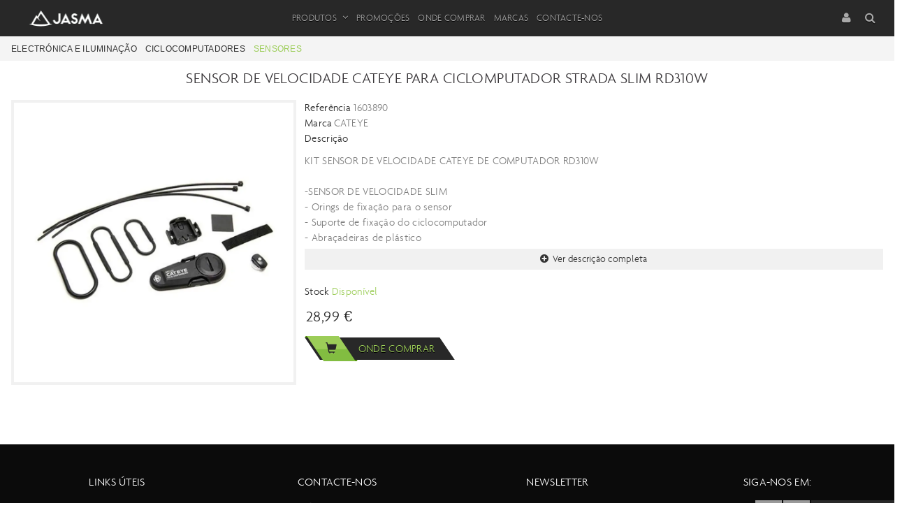

--- FILE ---
content_type: text/html; charset=utf-8
request_url: https://www.jasma.pt/pt-PT/produto/electronica-e-iluminacao/ciclocomputadores/sensores/sensor-de-velocidade-cateye-para-ciclomputador-strada-slim-rd310w-1603890
body_size: 251013
content:
<!DOCTYPE html><html lang="pt-PT"><head><meta charset="utf-8"><meta http-equiv="X-UA-Compatible" content="IE=edge"><meta name="viewport" content="width=device-width, initial-scale=1"><meta name="google-site-verification" content="JAdnVFYTHm1MjpP3I-K3ae1MSEss3aYrXaIv5qYHQzk"><link rel="shortcut icon" href="/jasma/favicon.webp"><!-- Widget cms_seo_page --><title>SENSOR DE VELOCIDADE CATEYE PARA CICLOMPUTADOR STRADA SLIM RD310W</title><meta name="description" content="KIT CATEYE DE COMPUTADOR RD310W"><meta name="keywords" content=""><link rel="canonical" href="https://www.jasma.pt/pt-pt/produto/sensor-de-velocidade-cateye-para-ciclomputador-strada-slim-rd310w-1603890" /><!--<base href="://www.jasma.pt/" />--><script type="application/ld+json">{
			"@context": "http://schema.org",
			"@type": "WebSite",
			"url": "://www.jasma.pt",
			"potentialAction": {
				"@type": "SearchAction",
				"target": "://www.jasma.pt/pesquisa?search={searchterm}",
				"query-input": "required name=searchterm"
				}
			}
		</script><!-- /pt-pt/detalhe-produto/ --><!-- facebook --><meta property="og:url" content="www.jasma.pt/pt-pt/produto/sensor-de-velocidade-cateye-para-ciclomputador-strada-slim-rd310w-1603890" /><meta property="og:title" content="SENSOR DE VELOCIDADE CATEYE PARA CICLOMPUTADOR STRADA SLIM RD310W" /><meta property="og:description" content="KIT CATEYE DE COMPUTADOR RD310W" /><meta property="og:site_name" content="Stand Jasma" /><meta property="og:image" content="http://www.jasma.pt/resources/SENSOR-DE-VELOCIDADE-CATEYE-PARA-CICLOMPUTADOR-STRADA-SLIM-RD310W-1603890.webp"/><meta property="og:type"   content="product" /><meta property="fb:app_id" content="" /><!-- twiter --><meta name="twitter:card" content="photo" /><meta name="twitter:site" content="Stand Jasma" /><meta name="twitter:title" content="SENSOR DE VELOCIDADE CATEYE PARA CICLOMPUTADOR STRADA SLIM RD310W"><meta name="twitter:image" content="http://www.jasma.pt/resources/SENSOR-DE-VELOCIDADE-CATEYE-PARA-CICLOMPUTADOR-STRADA-SLIM-RD310W-1603890.webp"><meta name="twitter:url" content="www.jasma.pt/pt-pt/produto/sensor-de-velocidade-cateye-para-ciclomputador-strada-slim-rd310w-1603890" /><meta name="twitter:description" content="KIT CATEYE DE COMPUTADOR RD310W"><!-- google + --><meta itemprop="image" content="http://www.jasma.pt/resources/SENSOR-DE-VELOCIDADE-CATEYE-PARA-CICLOMPUTADOR-STRADA-SLIM-RD310W-1603890.webp"><meta itemprop="description" content="KIT CATEYE DE COMPUTADOR RD310W"><meta itemprop="name" content="SENSOR DE VELOCIDADE CATEYE PARA CICLOMPUTADOR STRADA SLIM RD310W"><!-- pinterest --><meta name="pinterest-rich-pin" content="false" /><!-- End Widget cms_seo_page --><!-- Google tag (gtag.js) --> 
    	<script async='async' src='https://www.googletagmanager.com/gtag/js?id=G-2HPMS0703T'></script><script></script><script>function getCookie(cname) {
                var name = cname + "=";
                var ca = document.cookie.split(';');
                for(var i = 0; i <ca.length; i++) {
                    var c = ca[i];
                    while (c.charAt(0)==' ') {
                        c = c.substring(1);
                    }
                    if (c.indexOf(name) == 0) {
                        return c.substring(name.length,c.length);
                    }
                }    
                return "";    
            } 
            
            var cookiesActive = getCookie('cookiesDirectiveType');
            
            
            
            if (getCookie("cookiesDirective") != ''){
            window.dataLayer = window.dataLayer || [];
                
            function gtag(){dataLayer.push(arguments);}
            gtag('js', new Date());
                gtag('config', 'G-2HPMS0703T');  
            
            if(cookiesActive == '2'){
                gtag('consent', 'default', {
                    'ad_personalization': "granted", 
                    'ad_storage' : "granted", 
                    'ad_user_data' : "granted",
                    'analytics_storage' : "granted", 
                    'functionality_storage' : "granted",
					'personalization_storage' : "granted",
                    'security_storage' : "granted"
                });
            }
            else if (cookiesActive == '4') {                
                gtag('consent', 'default', {
                    'ad_personalization': "denied", 
                    'ad_storage' : "denied", 
                    'ad_user_data' : "denied",
                    'analytics_storage' : "granted", 
                    'functionality_storage' : "granted",
					'personalization_storage' : "granted",
                    'security_storage' : "granted"
                });
            }
            else{                
                gtag('consent', 'default', {
                    'ad_personalization': "denied", 
                    'ad_storage' : "denied", 
                    'ad_user_data' : "denied",
                    'analytics_storage' : "denied", 
                    'functionality_storage' : "denied",
					'personalization_storage' : "denied",
                    'security_storage' : "granted"
                });
            }
        }
        else{
            window.dataLayer = window.dataLayer || [];
                function gtag(){dataLayer.push(arguments);}
                gtag('js', new Date());
                gtag('config', 'G-2HPMS0703T');  
                
                gtag('consent', 'default', {
                    'ad_personalization': "denied", 
                    'ad_storage' : "denied", 
                    'ad_user_data' : "denied",
                    'analytics_storage' : "denied", 
                    'functionality_storage' : "denied",
					'personalization_storage' : "denied",
                    'security_storage' : "granted"
                });
            
        }
            

            var producturl = "produto"; var searchurl = "pesquisa";
            var firstpagevarlog = "homepage"; var firstpagevarnotlog = "homepage";            
            var productfamilyaliasurl = ("linha-de-produto".indexOf('productfamilyaliasurl') > 0 ? 'linha-de-produto-2' : "linha-de-produto" )  ;
            var productfamilyparentaliasurl = ("categoria".indexOf('productfamilyparentaliasurl') > 0 ? 'linha-de-produto' : "categoria" )  ;
            var productfamilyparent2aliasurl = ("categoria".indexOf('productfamilyparent2aliasurl') > 0 ? 'categoria' : "categoria" )  ;
 			var required_field = "Campo obrigat&#243;rio", one_field_at_least = "Necess&#225;rio pelo menos um campo", fields_do_not_match = "Os campos n&#227;o correspondem", invalid_telephone_number = "Telefone Inv&#225;lido!",
                invalid_email_address = "Email Inv&#225;lido!", invalid_usernameField = "Username invalido, n&#227;o &#233; permitido caracteres especiais", invalid_value = "Valor inv&#225;lido!", only_letters_numbers = "Apenas n&#250;meros",
                only_letters = "Apenas letras", only_numbers = "Apenas n&#250;meros", label_rangeInt = "##label_rangeInt##", loadingLabel="A carregar...";
</script><!-- Generated Head -->
<link href="/h/r/1551-1552-1553-1554-1709-1828-2580-2497-2496-2554-1421?ver=503863909" rel="stylesheet" type="text/css"><script src="/h/r/1567-2577-2578-2272-2575-1831-1833-1834-2153-1321-2156-1835-2276-2469-2408-2420-2453-2456-1422-1824-2579-1648-2553-2474-1469-1473-1370-1399-1611-2459-2264?ver=503082390"></script>
<!-- End Generated Head -->

<script  type="text/javascript">
/* Generated Javascript variables */
var numberOfImages = '5';var showAllgalleriesTogether = '1';var IDwarehouse = '1';var check_stock = '1';var showBuyButtonOnlyIfLogin = '1';var showAllgalleriesTogether = '1';var continueOnlyIfLogged = '1';var PriceTypes = '90';var warehouseID = '1';var canBuyIfNoStock = '1';var onlyB2bIfEstabZero = '1';var refreshByAjax = '1';var pvpPriceType = '5';var onlyRefreshSearchFilterByAjax = '1';var sendEmailTo = 'info@jasma.pt';var refreshByAjax = '[]';var showUsernameField = '1';var catLevel = '3';var onFamilyScreen = '1';var isFirstCatPage = '0';var isSecondCatPage = '0';var isThirdCatPage = '0';var renderNPerColumnLayout = '[]';var renderNFirstsCatsPerColumnLayout = '2';var setting_showIndicator = '[]';var auditingLogin = '0';var saveLogin = '0';var withoutTax = '[]';var showTotalLinesPerCart = '0';var showItemsAndTotalInfo = '[]';
</script>
</head> 
    <!-- Widget filterPopup --><div class="winsig_popup_pw_recovery modal fade" id="popup_prod_filters" tabindex="-1" role="dialog" aria-labelledby="" aria-hidden="false"><div class="modal-dialog"><div class="modal-content"><div class="modal-header"><div class="modal-title"><i class="fa fa-list" style="margin-right: 8px; color: #9ccd58;"></i>Filtros de produtos</div></div><div class="modal-body"><div class="col-xs-12 col-sm-12 col-md-12 col-lg-12"><div id="multiFilterContainer" class="col-xs-12 col-sm-12 col-md-12 col-lg-12 acordion_box closed"><div class="row"><div  ><div class="winsig_toggable_filters open" id="filterGrid"><!--<div id="onload" class="winsig_content_title"><div class="title"><a class="" style="padding-left: 18px !important; pointer-events: none;">a carregar filtros</a><img src="/images/loader.gif" style="padding-top: 9px;float: right;width: 18px !important;"></div></div><div id="loaded" class="winsig_content_title hidden"><div class="title"><a class=""><i class="fa fa-list"></i>Filtrar resultados</a></div></div>--><div id="multiFilterContainerLines" clicked="0" loading="1"></div></div><script>onFamilyScreen=1;</script></div></div></div></div></div><div class="modal-footer"><button type="button" class="btn btn-default" onclick="$('#popup_prod_filters').modal('hide');"></button></div></div></div></div><!-- End Widget filterPopup -->
	<body><div id="page"><div id="header" class="mm-fixed-top"><div id="tools_bar" class="winsig_tools_bar"><div class="container header_first"><div class="row"><div class="col-xs-1 col-sm-2 hide_md hide_lg"><div class="winsig_btn_main_menu_mobile hide_md hide_lg"><a href="#main_menu_mobile" type="button" class="btn"><i class="fa fa-align-justify"></i></a></div></div><div class="col-xs-5 col-sm-5 col-md-3 col-lg-3 logoGrid"><div class="winsig_logomarca"><a class="navbar-brand" href="/"></a></div></div><div class="col-xs-6 col-sm-4 col-md-3 col-lg-3" style="display:none;" itemscope="" itemtype="http://schema.org/Organization"><a itemprop="url" href="https://www.jasma.pt/pt-pt/" title="STANDJASMA" class="logo"><img class="desktop" itemprop="logo" src="/images/logomarca.webp" title="STANDJASMA" alt="STANDJASMA"></a></div><div class="hide_xs hide_sm col-md-6 col-lg-6"><div class="winsig_main_menu"><div class="navbar" id="mainmenu"><div class="container"><div class="navbar-nav" itemscope="" itemtype="http://schema.org/SiteNavigationElement">                                                     
                                                <!-- Widget menuCategorias --><li class="dropdown"><a href="#" class="dropdown-toggle" data-toggle="dropdown">Produtos<i class="caret"></i></a><ul class="dropdown-menu"><div class="winsig_options_menu_dropdown_extended"><div class="container"><div class="row" id="catMenuContainer">                    
                	
						<li seoA="promocoes" seoAId="196" title="Promoções" alt="Promoções" class="catParent" itemprop="name"><a onclick="javascript:return false;"" class="dropdown-toggle" data-toggle="dropdown" itemprop="url">Promoções<b class="caret"></b></a><ul class="0"><li seoAId="198" parentId="196" class=""><a id="parentcat" seoA="ciclismo" desc="" href="/pt-pt/categoria/promocoes/ciclismo"" itemprop="url">Ciclismo </a></li><li seoAId="197" parentId="196" class=""><a id="parentcat" seoA="electronica-e-iluminacao" desc="" href="/pt-pt/categoria/promocoes/electronica-e-iluminacao"" itemprop="url">Electrónica e Iluminação </a></li><li seoAId="199" parentId="196" class=""><a id="parentcat" seoA="oficina-e-manutencao" desc="" href="/pt-pt/categoria/promocoes/oficina-e-manutencao"" itemprop="url">Oficina e Manutenção </a></li></ul></li><li seoA="ciclismo" seoAId="154" title="Ciclismo" alt="Ciclismo" class="catParent" itemprop="name"><a onclick="javascript:return false;"" class="dropdown-toggle" data-toggle="dropdown" itemprop="url">Ciclismo<b class="caret"></b></a><ul class="0"><li seoAId="44" parentId="154" class=""><a id="parentcat" seoA="bicicletas-e-quadros" desc="" href="/pt-pt/categoria/ciclismo/bicicletas-e-quadros"" itemprop="url">Bicicletas e Quadros </a></li><li seoAId="27" parentId="154" class=""><a id="parentcat" seoA="roupa-e-acessorios" desc="" href="/pt-pt/categoria/ciclismo/roupa-e-acessorios"" itemprop="url">Roupa e Acessórios </a></li><li seoAId="125" parentId="154" class=""><a id="parentcat" seoA="sapatos" desc="" href="/pt-pt/categoria/ciclismo/sapatos"" itemprop="url">Sapatos </a></li><li seoAId="56" parentId="154" class=""><a id="parentcat" seoA="capacetes" desc="" href="/pt-pt/categoria/ciclismo/capacetes"" itemprop="url">Capacetes </a></li><li seoAId="159" parentId="154" class=""><a id="parentcat" seoA="componentes" desc="" href="/pt-pt/categoria/ciclismo/componentes"" itemprop="url">Componentes </a></li><li seoAId="37" parentId="154" class=""><a id="parentcat" seoA="oculos" desc="" href="/pt-pt/categoria/ciclismo/oculos"" itemprop="url">Óculos </a></li><li seoAId="261" parentId="154" class=""><a id="parentcat" seoA="rodas" desc="" href="/pt-pt/categoria/ciclismo/rodas"" itemprop="url">Rodas </a></li><li seoAId="260" parentId="154" class=""><a id="parentcat" seoA="pneus" desc="" href="/pt-pt/categoria/ciclismo/pneus"" itemprop="url">Pneus </a></li><li seoAId="182" parentId="154" class=""><a id="parentcat" seoA="acessorios" desc="" href="/pt-pt/categoria/ciclismo/acessorios"" itemprop="url">Acessórios </a></li><li seoAId="478" parentId="154" class=""><a id="parentcat" seoA="livros" desc="" href="/pt-pt/categoria/ciclismo/livros"" itemprop="url">Livros </a></li></ul></li><li seoA="electronica-e-iluminacao" seoAId="108" title="Electrónica e Iluminação" alt="Electrónica e Iluminação" class="catParent" itemprop="name"><a onclick="javascript:return false;"" class="dropdown-toggle" data-toggle="dropdown" itemprop="url">Electrónica e Iluminação<b class="caret"></b></a><ul class="0"><li seoAId="360" parentId="108" class=""><a id="parentcat" seoA="luzes-e-radares" desc="" href="/pt-pt/categoria/electronica-e-iluminacao/luzes-e-radares"" itemprop="url">Luzes e Radares </a></li><li seoAId="67" parentId="108" class=""><a id="parentcat" seoA="ciclocomputadores" desc="" href="/pt-pt/categoria/electronica-e-iluminacao/ciclocomputadores"" itemprop="url">Ciclocomputadores </a></li><li seoAId="52" parentId="108" class=""><a id="parentcat" seoA="potenciometros" desc="" href="/pt-pt/categoria/electronica-e-iluminacao/potenciometros"" itemprop="url">Potenciómetros </a></li></ul></li><li seoA="running" seoAId="17" title="Running" alt="Running" class="catParent" itemprop="name"><a onclick="javascript:return false;"" class="dropdown-toggle" data-toggle="dropdown" itemprop="url">Running<b class="caret"></b></a><ul class="0"><li seoAId="121" parentId="17" class=""><a id="parentcat" seoA="sapatos" desc="" href="/pt-pt/categoria/running/sapatos"" itemprop="url">Sapatos </a></li><li seoAId="114" parentId="17" class=""><a id="parentcat" seoA="roupa-running" desc="" href="/pt-pt/categoria/running/roupa-running"" itemprop="url">Roupa Running </a></li><li seoAId="175" parentId="17" class=""><a id="parentcat" seoA="acessorios-running" desc="" href="/pt-pt/categoria/running/acessorios-running"" itemprop="url">Acessórios Running </a></li></ul></li><li seoA="oficina-e-manutencao" seoAId="104" title="Oficina e Manutenção" alt="Oficina e Manutenção" class="catParent" itemprop="name"><a onclick="javascript:return false;"" class="dropdown-toggle" data-toggle="dropdown" itemprop="url">Oficina e Manutenção<b class="caret"></b></a><ul class="0"><li seoAId="118" parentId="104" class=""><a id="parentcat" seoA="ferramenta-profissional" desc="" href="/pt-pt/categoria/oficina-e-manutencao/ferramenta-profissional"" itemprop="url">Ferramenta Profissional </a></li><li seoAId="113" parentId="104" class=""><a id="parentcat" seoA="limpeza-e-polimento" desc="" href="/pt-pt/categoria/oficina-e-manutencao/limpeza-e-polimento"" itemprop="url">Limpeza e Polimento </a></li><li seoAId="176" parentId="104" class=""><a id="parentcat" seoA="lubrificacao-e-manutencao" desc="" href="/pt-pt/categoria/oficina-e-manutencao/lubrificacao-e-manutencao"" itemprop="url">Lubrificação e Manutenção </a></li><li seoAId="258" parentId="104" class=""><a id="parentcat" seoA="vestuario-e-equipamento" desc="" href="/pt-pt/categoria/oficina-e-manutencao/vestuario-e-equipamento"" itemprop="url">Vestuário e Equipamento </a></li></ul></li></div></div></div></ul></li>                    
                    
<script>$(document).ready(function(){renderNFirstsCatsPerColumn(2);});
</script><div id="temp_menuCatmobile" class="temp_menuCatmobile" style="display:none"><li class="dropdown" position =""><a href="#" class="dropdown-toggle" data-toggle="dropdown">Produtos</a><ul class="dropdown-menu"><li id="196" itemprop="name"><a onclick="javascript:return false;"  itemprop="url">Promoções</a><ul><li itemprop="name"><a seoA="ciclismo" seoAId="198" desc="" href="/pt-pt/categoria/promocoes/ciclismo"" itemprop="url">Ciclismo </a><ul class=""><li elemID3="486" seoAId="198" id="lithirdlevel" itemprop="name"><a seoA="bicicletas-eletricas-de-cidade" desc="" href="/pt-pt/categoria/promocoes/ciclismo/bicicletas-eletricas-de-cidade" itemprop="url"><i class="0"></i>Bicicletas Elétricas de Cidade </a></li><li elemID3="480" seoAId="198" id="lithirdlevel" itemprop="name"><a seoA="bicicletas-eletricas-de-montanha" desc="" href="/pt-pt/categoria/promocoes/ciclismo/bicicletas-eletricas-de-montanha" itemprop="url"><i class="0"></i>Bicicletas Elétricas de Montanha </a></li><li elemID3="488" seoAId="198" id="lithirdlevel" itemprop="name"><a seoA="bicicletas-de-estrada-competicao" desc="" href="/pt-pt/categoria/promocoes/ciclismo/bicicletas-de-estrada-competicao" itemprop="url"><i class="0"></i>Bicicletas de Estrada Competição </a></li><li elemID3="487" seoAId="198" id="lithirdlevel" itemprop="name"><a seoA="bicicletas-de-estrada-endurance" desc="" href="/pt-pt/categoria/promocoes/ciclismo/bicicletas-de-estrada-endurance" itemprop="url"><i class="0"></i>Bicicletas de Estrada Endurance </a></li><li elemID3="492" seoAId="198" id="lithirdlevel" itemprop="name"><a seoA="bicicletas-de-estrada-iniciacao-e-lazer" desc="" href="/pt-pt/categoria/promocoes/ciclismo/bicicletas-de-estrada-iniciacao-e-lazer" itemprop="url"><i class="0"></i>Bicicletas de Estrada Iniciação e Lazer </a></li><li elemID3="483" seoAId="198" id="lithirdlevel" itemprop="name"><a seoA="bicicletas-de-gravel" desc="" href="/pt-pt/categoria/promocoes/ciclismo/bicicletas-de-gravel" itemprop="url"><i class="0"></i>Bicicletas de Gravel </a></li><li elemID3="481" seoAId="198" id="lithirdlevel" itemprop="name"><a seoA="bicicletas-de-montanha-iniciacao-e-lazer" desc="" href="/pt-pt/categoria/promocoes/ciclismo/bicicletas-de-montanha-iniciacao-e-lazer" itemprop="url"><i class="0"></i>Bicicletas de Montanha Iniciação e Lazer </a></li><li elemID3="485" seoAId="198" id="lithirdlevel" itemprop="name"><a seoA="bicicletas-de-montanha-trail-e-enduro" desc="" href="/pt-pt/categoria/promocoes/ciclismo/bicicletas-de-montanha-trail-e-enduro" itemprop="url"><i class="0"></i>Bicicletas de Montanha Trail e Enduro </a></li><li elemID3="482" seoAId="198" id="lithirdlevel" itemprop="name"><a seoA="bicicletas-de-montanha-xc-e-maratona" desc="" href="/pt-pt/categoria/promocoes/ciclismo/bicicletas-de-montanha-xc-e-maratona" itemprop="url"><i class="0"></i>Bicicletas de Montanha XC e Maratona </a></li><li elemID3="206" seoAId="198" id="lithirdlevel" itemprop="name"><a seoA="quadros" desc="" href="/pt-pt/categoria/promocoes/ciclismo/quadros" itemprop="url"><i class="0"></i>Quadros </a></li><li elemID3="201" seoAId="198" id="lithirdlevel" itemprop="name"><a seoA="acessorios" desc="" href="/pt-pt/categoria/promocoes/ciclismo/acessorios" itemprop="url"><i class="0"></i>Acessórios </a></li><li elemID3="442" seoAId="198" id="lithirdlevel" itemprop="name"><a seoA="bidons-e-grades" desc="" href="/pt-pt/categoria/promocoes/ciclismo/bidons-e-grades" itemprop="url"><i class="0"></i>Bidons e Grades </a></li><li elemID3="203" seoAId="198" id="lithirdlevel" itemprop="name"><a seoA="capacetes" desc="" href="/pt-pt/categoria/promocoes/ciclismo/capacetes" itemprop="url"><i class="0"></i>Capacetes </a></li><li elemID3="204" seoAId="198" id="lithirdlevel" itemprop="name"><a seoA="componentes" desc="" href="/pt-pt/categoria/promocoes/ciclismo/componentes" itemprop="url"><i class="0"></i>Componentes </a></li><li elemID3="490" seoAId="198" id="lithirdlevel" itemprop="name"><a seoA="guiadores-e-avancos" desc="" href="/pt-pt/categoria/promocoes/ciclismo/guiadores-e-avancos" itemprop="url"><i class="0"></i>Guiadores e Avanços </a></li><li elemID3="72" seoAId="198" id="lithirdlevel" itemprop="name"><a seoA="luvas" desc="" href="/pt-pt/categoria/promocoes/ciclismo/luvas" itemprop="url"><i class="0"></i>Luvas </a></li><li elemID3="205" seoAId="198" id="lithirdlevel" itemprop="name"><a seoA="oculos" desc="" href="/pt-pt/categoria/promocoes/ciclismo/oculos" itemprop="url"><i class="0"></i>Óculos </a></li><li elemID3="437" seoAId="198" id="lithirdlevel" itemprop="name"><a seoA="pneus" desc="" href="/pt-pt/categoria/promocoes/ciclismo/pneus" itemprop="url"><i class="0"></i>Pneus </a></li><li elemID3="207" seoAId="198" id="lithirdlevel" itemprop="name"><a seoA="rodas" desc="" href="/pt-pt/categoria/promocoes/ciclismo/rodas" itemprop="url"><i class="0"></i>Rodas </a></li><li elemID3="220" seoAId="198" id="lithirdlevel" itemprop="name"><a seoA="roupa-e-acessorios" desc="" href="/pt-pt/categoria/promocoes/ciclismo/roupa-e-acessorios" itemprop="url"><i class="0"></i>Roupa e Acessórios </a></li><li elemID3="20" seoAId="198" id="lithirdlevel" itemprop="name"><a seoA="sapatos" desc="" href="/pt-pt/categoria/promocoes/ciclismo/sapatos" itemprop="url"><i class="0"></i>Sapatos </a></li><li elemID3="403" seoAId="198" id="lithirdlevel" itemprop="name"><a seoA="selins" desc="" href="/pt-pt/categoria/promocoes/ciclismo/selins" itemprop="url"><i class="0"></i>Selins </a></li></ul></li><li itemprop="name"><a seoA="electronica-e-iluminacao" seoAId="197" desc="" href="/pt-pt/categoria/promocoes/electronica-e-iluminacao"" itemprop="url">Electrónica e Iluminação </a><ul class=""><li elemID3="209" seoAId="197" id="lithirdlevel" itemprop="name"><a seoA="luzes-radares-e-hud" desc="" href="/pt-pt/categoria/promocoes/electronica-e-iluminacao/luzes-radares-e-hud" itemprop="url"><i class="0"></i>Luzes Radares e HUD </a></li><li elemID3="439" seoAId="197" id="lithirdlevel" itemprop="name"><a seoA="potenciometros" desc="" href="/pt-pt/categoria/promocoes/electronica-e-iluminacao/potenciometros" itemprop="url"><i class="0"></i>Potenciómetros </a></li></ul></li><li itemprop="name"><a seoA="oficina-e-manutencao" seoAId="199" desc="" href="/pt-pt/categoria/promocoes/oficina-e-manutencao"" itemprop="url">Oficina e Manutenção </a><ul class=""><li elemID3="221" seoAId="199" id="lithirdlevel" itemprop="name"><a seoA="limpeza-e-polimento" desc="" href="/pt-pt/categoria/promocoes/oficina-e-manutencao/limpeza-e-polimento" itemprop="url"><i class="0"></i>Limpeza e Polimento </a></li><li elemID3="443" seoAId="199" id="lithirdlevel" itemprop="name"><a seoA="lubrificacao-e-manutencao" desc="" href="/pt-pt/categoria/promocoes/oficina-e-manutencao/lubrificacao-e-manutencao" itemprop="url"><i class="0"></i>Lubrificação e Manutenção </a></li></ul></li></ul></li><li id="154" itemprop="name"><a onclick="javascript:return false;"  itemprop="url">Ciclismo</a><ul><li itemprop="name"><a seoA="bicicletas-e-quadros" seoAId="44" desc="" href="/pt-pt/categoria/ciclismo/bicicletas-e-quadros"" itemprop="url">Bicicletas e Quadros </a><ul class=""><li elemID3="87" seoAId="44" id="lithirdlevel" itemprop="name"><a seoA="e-bikes-cidade" desc="" href="/pt-pt/categoria/ciclismo/bicicletas-e-quadros/e-bikes-cidade" itemprop="url"><i class="0"></i>E-Bikes Cidade </a></li><li elemID3="254" seoAId="44" id="lithirdlevel" itemprop="name"><a seoA="e-bikes-estrada" desc="" href="/pt-pt/categoria/ciclismo/bicicletas-e-quadros/e-bikes-estrada" itemprop="url"><i class="0"></i>E-Bikes Estrada </a></li><li elemID3="428" seoAId="44" id="lithirdlevel" itemprop="name"><a seoA="e-bikes-estrada-gravel-e-cx" desc="" href="/pt-pt/categoria/ciclismo/bicicletas-e-quadros/e-bikes-estrada-gravel-e-cx" itemprop="url"><i class="0"></i>E-Bikes Estrada Gravel e CX </a></li><li elemID3="69" seoAId="44" id="lithirdlevel" itemprop="name"><a seoA="e-bikes-montanha" desc="" href="/pt-pt/categoria/ciclismo/bicicletas-e-quadros/e-bikes-montanha" itemprop="url"><i class="0"></i>E-Bikes Montanha </a></li><li elemID3="6" seoAId="44" id="lithirdlevel" itemprop="name"><a seoA="senhora" desc="" href="/pt-pt/categoria/ciclismo/bicicletas-e-quadros/senhora" itemprop="url"><i class="0"></i>Senhora </a></li><li elemID3="127" seoAId="44" id="lithirdlevel" itemprop="name"><a seoA="cidade-e-urbanas" desc="" href="/pt-pt/categoria/ciclismo/bicicletas-e-quadros/cidade-e-urbanas" itemprop="url"><i class="0"></i>Cidade e urbanas </a></li><li elemID3="82" seoAId="44" id="lithirdlevel" itemprop="name"><a seoA="crianca-e-bmx" desc="" href="/pt-pt/categoria/ciclismo/bicicletas-e-quadros/crianca-e-bmx" itemprop="url"><i class="0"></i>Criança e Bmx </a></li><li elemID3="224" seoAId="44" id="lithirdlevel" itemprop="name"><a seoA="crianca-future-pro" desc="" href="/pt-pt/categoria/ciclismo/bicicletas-e-quadros/crianca-future-pro" itemprop="url"><i class="0"></i>Criança Future Pro </a></li><li elemID3="147" seoAId="44" id="lithirdlevel" itemprop="name"><a seoA="down-hill-e-freeride" desc="" href="/pt-pt/categoria/ciclismo/bicicletas-e-quadros/down-hill-e-freeride" itemprop="url"><i class="0"></i>Down Hill e Freeride </a></li><li elemID3="119" seoAId="44" id="lithirdlevel" itemprop="name"><a seoA="estrada-competicao" desc="" href="/pt-pt/categoria/ciclismo/bicicletas-e-quadros/estrada-competicao" itemprop="url"><i class="0"></i>Estrada Competição </a></li><li elemID3="225" seoAId="44" id="lithirdlevel" itemprop="name"><a seoA="estrada-endurance" desc="" href="/pt-pt/categoria/ciclismo/bicicletas-e-quadros/estrada-endurance" itemprop="url"><i class="0"></i>Estrada Endurance </a></li><li elemID3="68" seoAId="44" id="lithirdlevel" itemprop="name"><a seoA="estrada-gravel-e-cx" desc="" href="/pt-pt/categoria/ciclismo/bicicletas-e-quadros/estrada-gravel-e-cx" itemprop="url"><i class="0"></i>Estrada Gravel e CX </a></li><li elemID3="3" seoAId="44" id="lithirdlevel" itemprop="name"><a seoA="estrada-iniciacao-e-lazer" desc="" href="/pt-pt/categoria/ciclismo/bicicletas-e-quadros/estrada-iniciacao-e-lazer" itemprop="url"><i class="0"></i>Estrada Iniciação e Lazer </a></li><li elemID3="57" seoAId="44" id="lithirdlevel" itemprop="name"><a seoA="estrada-triatlo" desc="" href="/pt-pt/categoria/ciclismo/bicicletas-e-quadros/estrada-triatlo" itemprop="url"><i class="0"></i>Estrada Triatlo </a></li><li elemID3="35" seoAId="44" id="lithirdlevel" itemprop="name"><a seoA="montanha-iniciacao-e-lazer" desc="" href="/pt-pt/categoria/ciclismo/bicicletas-e-quadros/montanha-iniciacao-e-lazer" itemprop="url"><i class="0"></i>Montanha Iniciação e Lazer </a></li><li elemID3="142" seoAId="44" id="lithirdlevel" itemprop="name"><a seoA="montanha-trail-e-enduro" desc="" href="/pt-pt/categoria/ciclismo/bicicletas-e-quadros/montanha-trail-e-enduro" itemprop="url"><i class="0"></i>Montanha Trail e Enduro </a></li><li elemID3="93" seoAId="44" id="lithirdlevel" itemprop="name"><a seoA="montanha-xc-e-maratona" desc="" href="/pt-pt/categoria/ciclismo/bicicletas-e-quadros/montanha-xc-e-maratona" itemprop="url"><i class="0"></i>Montanha XC e Maratona </a></li><li elemID3="79" seoAId="44" id="lithirdlevel" itemprop="name"><a seoA="quadros---down-hill-e-freeride" desc="" href="/pt-pt/categoria/ciclismo/bicicletas-e-quadros/quadros---down-hill-e-freeride" itemprop="url"><i class="0"></i>Quadros - Down Hill e Freeride </a></li><li elemID3="36" seoAId="44" id="lithirdlevel" itemprop="name"><a seoA="quadros---estrada-competicao" desc="" href="/pt-pt/categoria/ciclismo/bicicletas-e-quadros/quadros---estrada-competicao" itemprop="url"><i class="0"></i>Quadros - Estrada Competição </a></li><li elemID3="450" seoAId="44" id="lithirdlevel" itemprop="name"><a seoA="quadros---estrada-contra-relogio" desc="" href="/pt-pt/categoria/ciclismo/bicicletas-e-quadros/quadros---estrada-contra-relogio" itemprop="url"><i class="0"></i>Quadros - Estrada Contra-Relógio </a></li><li elemID3="141" seoAId="44" id="lithirdlevel" itemprop="name"><a seoA="quadros---estrada-gravel-e-cx" desc="" href="/pt-pt/categoria/ciclismo/bicicletas-e-quadros/quadros---estrada-gravel-e-cx" itemprop="url"><i class="0"></i>Quadros - Estrada Gravel e CX </a></li><li elemID3="86" seoAId="44" id="lithirdlevel" itemprop="name"><a seoA="quadros---estrada-triatlo" desc="" href="/pt-pt/categoria/ciclismo/bicicletas-e-quadros/quadros---estrada-triatlo" itemprop="url"><i class="0"></i>Quadros - Estrada Triatlo </a></li><li elemID3="7" seoAId="44" id="lithirdlevel" itemprop="name"><a seoA="quadros---montanha-trail-e-enduro" desc="" href="/pt-pt/categoria/ciclismo/bicicletas-e-quadros/quadros---montanha-trail-e-enduro" itemprop="url"><i class="0"></i>Quadros - Montanha Trail e Enduro </a></li><li elemID3="98" seoAId="44" id="lithirdlevel" itemprop="name"><a seoA="quadros---montanha-xc-e-maratona" desc="" href="/pt-pt/categoria/ciclismo/bicicletas-e-quadros/quadros---montanha-xc-e-maratona" itemprop="url"><i class="0"></i>Quadros - Montanha XC e Maratona </a></li><li elemID3="137" seoAId="44" id="lithirdlevel" itemprop="name"><a seoA="pecas---acessorios-e-partes-de-quadros" desc="" href="/pt-pt/categoria/ciclismo/bicicletas-e-quadros/pecas---acessorios-e-partes-de-quadros" itemprop="url"><i class="0"></i>Peças - Acessórios e partes de quadros </a></li><li elemID3="39" seoAId="44" id="lithirdlevel" itemprop="name"><a seoA="pecas---dropouts-e-eixos-de-roda" desc="" href="/pt-pt/categoria/ciclismo/bicicletas-e-quadros/pecas---dropouts-e-eixos-de-roda" itemprop="url"><i class="0"></i>Peças - Dropouts e Eixos de roda </a></li><li elemID3="129" seoAId="44" id="lithirdlevel" itemprop="name"><a seoA="pecas---guias-de-corrente" desc="" href="/pt-pt/categoria/ciclismo/bicicletas-e-quadros/pecas---guias-de-corrente" itemprop="url"><i class="0"></i>Peças - Guias de Corrente </a></li></ul></li><li itemprop="name"><a seoA="roupa-e-acessorios" seoAId="27" desc="" href="/pt-pt/categoria/ciclismo/roupa-e-acessorios"" itemprop="url">Roupa e Acessórios </a><ul class=""><li elemID3="92" seoAId="27" id="lithirdlevel" itemprop="name"><a seoA="acessorios-e-complementos-inverno" desc="" href="/pt-pt/categoria/ciclismo/roupa-e-acessorios/acessorios-e-complementos-inverno" itemprop="url"><i class="0"></i>Acessórios e Complementos Inverno </a></li><li elemID3="89" seoAId="27" id="lithirdlevel" itemprop="name"><a seoA="bones" desc="" href="/pt-pt/categoria/ciclismo/roupa-e-acessorios/bones" itemprop="url"><i class="0"></i>Bonés </a></li><li elemID3="9" seoAId="27" id="lithirdlevel" itemprop="name"><a seoA="factory-e-casual" desc="" href="/pt-pt/categoria/ciclismo/roupa-e-acessorios/factory-e-casual" itemprop="url"><i class="0"></i>Factory e Casual </a></li><li elemID3="31" seoAId="27" id="lithirdlevel" itemprop="name"><a seoA="luvas" desc="" href="/pt-pt/categoria/ciclismo/roupa-e-acessorios/luvas" itemprop="url"><i class="0"></i>Luvas </a></li><li elemID3="349" seoAId="27" id="lithirdlevel" itemprop="name"><a seoA="meias" desc="" href="/pt-pt/categoria/ciclismo/roupa-e-acessorios/meias" itemprop="url"><i class="0"></i>Meias </a></li><li elemID3="48" seoAId="27" id="lithirdlevel" itemprop="name"><a seoA="protecao-e-seguranca" desc="" href="/pt-pt/categoria/ciclismo/roupa-e-acessorios/protecao-e-seguranca" itemprop="url"><i class="0"></i>Proteção e Segurança </a></li><li elemID3="429" seoAId="27" id="lithirdlevel" itemprop="name"><a seoA="roupa-ciclismo-commuting" desc="" href="/pt-pt/categoria/ciclismo/roupa-e-acessorios/roupa-ciclismo-commuting" itemprop="url"><i class="0"></i>Roupa Ciclismo Commuting </a></li><li elemID3="430" seoAId="27" id="lithirdlevel" itemprop="name"><a seoA="roupa-ciclismo-gravel" desc="" href="/pt-pt/categoria/ciclismo/roupa-e-acessorios/roupa-ciclismo-gravel" itemprop="url"><i class="0"></i>Roupa Ciclismo Gravel </a></li><li elemID3="169" seoAId="27" id="lithirdlevel" itemprop="name"><a seoA="roupa-ciclismo-inverno" desc="" href="/pt-pt/categoria/ciclismo/roupa-e-acessorios/roupa-ciclismo-inverno" itemprop="url"><i class="0"></i>Roupa Ciclismo Inverno </a></li><li elemID3="146" seoAId="27" id="lithirdlevel" itemprop="name"><a seoA="roupa-ciclismo-performance" desc="" href="/pt-pt/categoria/ciclismo/roupa-e-acessorios/roupa-ciclismo-performance" itemprop="url"><i class="0"></i>Roupa Ciclismo Performance </a></li><li elemID3="425" seoAId="27" id="lithirdlevel" itemprop="name"><a seoA="roupa-ciclismo-senhora-gravel" desc="" href="/pt-pt/categoria/ciclismo/roupa-e-acessorios/roupa-ciclismo-senhora-gravel" itemprop="url"><i class="0"></i>Roupa Ciclismo Senhora Gravel </a></li><li elemID3="94" seoAId="27" id="lithirdlevel" itemprop="name"><a seoA="roupa-ciclismo-senhora-performance" desc="" href="/pt-pt/categoria/ciclismo/roupa-e-acessorios/roupa-ciclismo-senhora-performance" itemprop="url"><i class="0"></i>Roupa Ciclismo Senhora Performance </a></li><li elemID3="229" seoAId="27" id="lithirdlevel" itemprop="name"><a seoA="roupa-ciclismo-senhora-trail" desc="" href="/pt-pt/categoria/ciclismo/roupa-e-acessorios/roupa-ciclismo-senhora-trail" itemprop="url"><i class="0"></i>Roupa Ciclismo Senhora Trail </a></li><li elemID3="228" seoAId="27" id="lithirdlevel" itemprop="name"><a seoA="roupa-ciclismo-trail" desc="" href="/pt-pt/categoria/ciclismo/roupa-e-acessorios/roupa-ciclismo-trail" itemprop="url"><i class="0"></i>Roupa Ciclismo Trail </a></li><li elemID3="227" seoAId="27" id="lithirdlevel" itemprop="name"><a seoA="roupa-crianca" desc="" href="/pt-pt/categoria/ciclismo/roupa-e-acessorios/roupa-crianca" itemprop="url"><i class="0"></i>Roupa Criança </a></li></ul></li><li itemprop="name"><a seoA="sapatos" seoAId="125" desc="" href="/pt-pt/categoria/ciclismo/sapatos"" itemprop="url">Sapatos </a><ul class=""><li elemID3="24" seoAId="125" id="lithirdlevel" itemprop="name"><a seoA="sapatos-montanha" desc="" href="/pt-pt/categoria/ciclismo/sapatos/sapatos-montanha" itemprop="url"><i class="0"></i>Sapatos Montanha </a></li><li elemID3="58" seoAId="125" id="lithirdlevel" itemprop="name"><a seoA="sapatos-estrada" desc="" href="/pt-pt/categoria/ciclismo/sapatos/sapatos-estrada" itemprop="url"><i class="0"></i>Sapatos Estrada </a></li><li elemID3="66" seoAId="125" id="lithirdlevel" itemprop="name"><a seoA="sapatos-trail-e-lazer" desc="" href="/pt-pt/categoria/ciclismo/sapatos/sapatos-trail-e-lazer" itemprop="url"><i class="0"></i>Sapatos trail e Lazer </a></li><li elemID3="413" seoAId="125" id="lithirdlevel" itemprop="name"><a seoA="sapatos-gravel" desc="" href="/pt-pt/categoria/ciclismo/sapatos/sapatos-gravel" itemprop="url"><i class="0"></i>Sapatos Gravel </a></li><li elemID3="167" seoAId="125" id="lithirdlevel" itemprop="name"><a seoA="sapatos-triatlo" desc="" href="/pt-pt/categoria/ciclismo/sapatos/sapatos-triatlo" itemprop="url"><i class="0"></i>Sapatos Triatlo </a></li><li elemID3="120" seoAId="125" id="lithirdlevel" itemprop="name"><a seoA="palmilhas-e-pecas-sapatos" desc="" href="/pt-pt/categoria/ciclismo/sapatos/palmilhas-e-pecas-sapatos" itemprop="url"><i class="0"></i>Palmilhas e peças Sapatos </a></li></ul></li><li itemprop="name"><a seoA="capacetes" seoAId="56" desc="" href="/pt-pt/categoria/ciclismo/capacetes"" itemprop="url">Capacetes </a><ul class=""><li elemID3="4" seoAId="56" id="lithirdlevel" itemprop="name"><a seoA="capacetes-competicao" desc="" href="/pt-pt/categoria/ciclismo/capacetes/capacetes-competicao" itemprop="url"><i class="0"></i>Capacetes Competição </a></li><li elemID3="184" seoAId="56" id="lithirdlevel" itemprop="name"><a seoA="capacetes-montanha" desc="" href="/pt-pt/categoria/ciclismo/capacetes/capacetes-montanha" itemprop="url"><i class="0"></i>Capacetes Montanha </a></li><li elemID3="103" seoAId="56" id="lithirdlevel" itemprop="name"><a seoA="capacetes-estrada" desc="" href="/pt-pt/categoria/ciclismo/capacetes/capacetes-estrada" itemprop="url"><i class="0"></i>Capacetes Estrada </a></li><li elemID3="190" seoAId="56" id="lithirdlevel" itemprop="name"><a seoA="capacetes-crianca" desc="" href="/pt-pt/categoria/ciclismo/capacetes/capacetes-crianca" itemprop="url"><i class="0"></i>Capacetes Criança </a></li><li elemID3="352" seoAId="56" id="lithirdlevel" itemprop="name"><a seoA="capacetes-cidade" desc="" href="/pt-pt/categoria/ciclismo/capacetes/capacetes-cidade" itemprop="url"><i class="0"></i>Capacetes Cidade </a></li><li elemID3="53" seoAId="56" id="lithirdlevel" itemprop="name"><a seoA="acessorios-e-pecas-capacetes" desc="" href="/pt-pt/categoria/ciclismo/capacetes/acessorios-e-pecas-capacetes" itemprop="url"><i class="0"></i>Acessórios e peças Capacetes </a></li></ul></li><li itemprop="name"><a seoA="componentes" seoAId="159" desc="" href="/pt-pt/categoria/ciclismo/componentes"" itemprop="url">Componentes </a><ul class=""><li elemID3="30" seoAId="159" id="lithirdlevel" itemprop="name"><a seoA="avancos---acessorios" desc="" href="/pt-pt/categoria/ciclismo/componentes/avancos---acessorios" itemprop="url"><i class="0"></i>Avanços - Acessórios </a></li><li elemID3="75" seoAId="159" id="lithirdlevel" itemprop="name"><a seoA="avancos-estrada" desc="" href="/pt-pt/categoria/ciclismo/componentes/avancos-estrada" itemprop="url"><i class="0"></i>Avanços Estrada </a></li><li elemID3="84" seoAId="159" id="lithirdlevel" itemprop="name"><a seoA="avancos-montanha" desc="" href="/pt-pt/categoria/ciclismo/componentes/avancos-montanha" itemprop="url"><i class="0"></i>Avanços Montanha </a></li><li elemID3="96" seoAId="159" id="lithirdlevel" itemprop="name"><a seoA="cabos-espirais-e-acessorios" desc="" href="/pt-pt/categoria/ciclismo/componentes/cabos-espirais-e-acessorios" itemprop="url"><i class="0"></i>Cabos Espirais e acessórios </a></li><li elemID3="168" seoAId="159" id="lithirdlevel" itemprop="name"><a seoA="caixas-de-direcao" desc="" href="/pt-pt/categoria/ciclismo/componentes/caixas-de-direcao" itemprop="url"><i class="0"></i>Caixas de Direção </a></li><li elemID3="189" seoAId="159" id="lithirdlevel" itemprop="name"><a seoA="espigoes-de-selim-e-abracadeiras" desc="" href="/pt-pt/categoria/ciclismo/componentes/espigoes-de-selim-e-abracadeiras" itemprop="url"><i class="0"></i>Espigões de Selim e Abraçadeiras </a></li><li elemID3="186" seoAId="159" id="lithirdlevel" itemprop="name"><a seoA="fitas-de-guiador" desc="" href="/pt-pt/categoria/ciclismo/componentes/fitas-de-guiador" itemprop="url"><i class="0"></i>Fitas de Guiador </a></li><li elemID3="65" seoAId="159" id="lithirdlevel" itemprop="name"><a seoA="guiadores-btt" desc="" href="/pt-pt/categoria/ciclismo/componentes/guiadores-btt" itemprop="url"><i class="0"></i>Guiadores BTT </a></li><li elemID3="49" seoAId="159" id="lithirdlevel" itemprop="name"><a seoA="guiadores-estrada" desc="" href="/pt-pt/categoria/ciclismo/componentes/guiadores-estrada" itemprop="url"><i class="0"></i>Guiadores Estrada </a></li><li elemID3="81" seoAId="159" id="lithirdlevel" itemprop="name"><a seoA="guias-de-corrente" desc="" href="/pt-pt/categoria/ciclismo/componentes/guias-de-corrente" itemprop="url"><i class="0"></i>Guias de Corrente </a></li><li elemID3="162" seoAId="159" id="lithirdlevel" itemprop="name"><a seoA="pecas-e-bikes" desc="" href="/pt-pt/categoria/ciclismo/componentes/pecas-e-bikes" itemprop="url"><i class="0"></i>Peças E-Bikes </a></li><li elemID3="180" seoAId="159" id="lithirdlevel" itemprop="name"><a seoA="pedais" desc="" href="/pt-pt/categoria/ciclismo/componentes/pedais" itemprop="url"><i class="0"></i>Pedais </a></li><li elemID3="412" seoAId="159" id="lithirdlevel" itemprop="name"><a seoA="pedais---acessorios-pedais" desc="" href="/pt-pt/categoria/ciclismo/componentes/pedais---acessorios-pedais" itemprop="url"><i class="0"></i>Pedais - Acessórios pedais </a></li><li elemID3="211" seoAId="159" id="lithirdlevel" itemprop="name"><a seoA="pedais---travessas" desc="" href="/pt-pt/categoria/ciclismo/componentes/pedais---travessas" itemprop="url"><i class="0"></i>Pedais - Travessas </a></li><li elemID3="26" seoAId="159" id="lithirdlevel" itemprop="name"><a seoA="punhos" desc="" href="/pt-pt/categoria/ciclismo/componentes/punhos" itemprop="url"><i class="0"></i>Punhos </a></li><li elemID3="25" seoAId="159" id="lithirdlevel" itemprop="name"><a seoA="rolamentos" desc="" href="/pt-pt/categoria/ciclismo/componentes/rolamentos" itemprop="url"><i class="0"></i>Rolamentos </a></li><li elemID3="45" seoAId="159" id="lithirdlevel" itemprop="name"><a seoA="selins" desc="" href="/pt-pt/categoria/ciclismo/componentes/selins" itemprop="url"><i class="0"></i>Selins </a></li><li elemID3="427" seoAId="159" id="lithirdlevel" itemprop="name"><a seoA="selins---acessorios" desc="" href="/pt-pt/categoria/ciclismo/componentes/selins---acessorios" itemprop="url"><i class="0"></i>Selins - Acessórios </a></li><li elemID3="110" seoAId="159" id="lithirdlevel" itemprop="name"><a seoA="suspensoes-amortecedores-e-acessorios" desc="" href="/pt-pt/categoria/ciclismo/componentes/suspensoes-amortecedores-e-acessorios" itemprop="url"><i class="0"></i>Suspensões Amortecedores e Acessórios </a></li><li elemID3="446" seoAId="159" id="lithirdlevel" itemprop="name"><a seoA="transmissao---acessorios-grupos-eletronicos" desc="" href="/pt-pt/categoria/ciclismo/componentes/transmissao---acessorios-grupos-eletronicos" itemprop="url"><i class="0"></i>Transmissão - Acessórios Grupos Eletrónicos </a></li><li elemID3="438" seoAId="159" id="lithirdlevel" itemprop="name"><a seoA="transmissao---baterias" desc="" href="/pt-pt/categoria/ciclismo/componentes/transmissao---baterias" itemprop="url"><i class="0"></i>Transmissão - Baterias </a></li><li elemID3="126" seoAId="159" id="lithirdlevel" itemprop="name"><a seoA="transmissao---cassetes" desc="" href="/pt-pt/categoria/ciclismo/componentes/transmissao---cassetes" itemprop="url"><i class="0"></i>Transmissão - Cassetes </a></li><li elemID3="244" seoAId="159" id="lithirdlevel" itemprop="name"><a seoA="transmissao---correntes" desc="" href="/pt-pt/categoria/ciclismo/componentes/transmissao---correntes" itemprop="url"><i class="0"></i>Transmissão - Correntes </a></li><li elemID3="417" seoAId="159" id="lithirdlevel" itemprop="name"><a seoA="transmissao---mudancas-dianteiras" desc="" href="/pt-pt/categoria/ciclismo/componentes/transmissao---mudancas-dianteiras" itemprop="url"><i class="0"></i>Transmissão - Mudanças Dianteiras </a></li><li elemID3="416" seoAId="159" id="lithirdlevel" itemprop="name"><a seoA="transmissao---mudancas-traseiras" desc="" href="/pt-pt/categoria/ciclismo/componentes/transmissao---mudancas-traseiras" itemprop="url"><i class="0"></i>Transmissão - Mudanças Traseiras </a></li><li elemID3="445" seoAId="159" id="lithirdlevel" itemprop="name"><a seoA="transmissao---pedaleiros-e-blocos" desc="" href="/pt-pt/categoria/ciclismo/componentes/transmissao---pedaleiros-e-blocos" itemprop="url"><i class="0"></i>Transmissão - Pedaleiros e Blocos </a></li><li elemID3="441" seoAId="159" id="lithirdlevel" itemprop="name"><a seoA="transmissao---pratos" desc="" href="/pt-pt/categoria/ciclismo/componentes/transmissao---pratos" itemprop="url"><i class="0"></i>Transmissão - Pratos </a></li><li elemID3="135" seoAId="159" id="lithirdlevel" itemprop="name"><a seoA="travoes" desc="" href="/pt-pt/categoria/ciclismo/componentes/travoes" itemprop="url"><i class="0"></i>Travões </a></li><li elemID3="348" seoAId="159" id="lithirdlevel" itemprop="name"><a seoA="travoes---acessorios" desc="" href="/pt-pt/categoria/ciclismo/componentes/travoes---acessorios" itemprop="url"><i class="0"></i>Travões - Acessórios </a></li><li elemID3="253" seoAId="159" id="lithirdlevel" itemprop="name"><a seoA="travoes---calcos-e-pastilhas-de-travao" desc="" href="/pt-pt/categoria/ciclismo/componentes/travoes---calcos-e-pastilhas-de-travao" itemprop="url"><i class="0"></i>Travões - Calços e Pastilhas de Travão </a></li><li elemID3="444" seoAId="159" id="lithirdlevel" itemprop="name"><a seoA="travoes---rotores-de-travao-de-disco" desc="" href="/pt-pt/categoria/ciclismo/componentes/travoes---rotores-de-travao-de-disco" itemprop="url"><i class="0"></i>Travões - Rotores de Travão de Disco </a></li></ul></li><li itemprop="name"><a seoA="oculos" seoAId="37" desc="" href="/pt-pt/categoria/ciclismo/oculos"" itemprop="url">Óculos </a><ul class=""><li elemID3="165" seoAId="37" id="lithirdlevel" itemprop="name"><a seoA="oculos" desc="" href="/pt-pt/categoria/ciclismo/oculos/oculos" itemprop="url"><i class="0"></i>Óculos </a></li><li elemID3="42" seoAId="37" id="lithirdlevel" itemprop="name"><a seoA="goggles" desc="" href="/pt-pt/categoria/ciclismo/oculos/goggles" itemprop="url"><i class="0"></i>Goggles </a></li><li elemID3="160" seoAId="37" id="lithirdlevel" itemprop="name"><a seoA="acessorios-e-pecas-oculos" desc="" href="/pt-pt/categoria/ciclismo/oculos/acessorios-e-pecas-oculos" itemprop="url"><i class="0"></i>Acessórios e peças Óculos </a></li></ul></li><li itemprop="name"><a seoA="rodas" seoAId="261" desc="" href="/pt-pt/categoria/ciclismo/rodas"" itemprop="url">Rodas </a><ul class=""><li elemID3="285" seoAId="261" id="lithirdlevel" itemprop="name"><a seoA="rodas-de-montanha" desc="" href="/pt-pt/categoria/ciclismo/rodas/rodas-de-montanha" itemprop="url"><i class="0"></i>Rodas de Montanha </a></li><li elemID3="287" seoAId="261" id="lithirdlevel" itemprop="name"><a seoA="rodas-de-montanha---tras-apenas" desc="" href="/pt-pt/categoria/ciclismo/rodas/rodas-de-montanha---tras-apenas" itemprop="url"><i class="0"></i>Rodas de Montanha - Trás Apenas </a></li><li elemID3="289" seoAId="261" id="lithirdlevel" itemprop="name"><a seoA="rodas-de-estrada" desc="" href="/pt-pt/categoria/ciclismo/rodas/rodas-de-estrada" itemprop="url"><i class="0"></i>Rodas de Estrada </a></li><li elemID3="436" seoAId="261" id="lithirdlevel" itemprop="name"><a seoA="rodas-de-estrada---tras-apenas" desc="" href="/pt-pt/categoria/ciclismo/rodas/rodas-de-estrada---tras-apenas" itemprop="url"><i class="0"></i>Rodas de Estrada - Trás Apenas </a></li><li elemID3="290" seoAId="261" id="lithirdlevel" itemprop="name"><a seoA="cepos" desc="" href="/pt-pt/categoria/ciclismo/rodas/cepos" itemprop="url"><i class="0"></i>Cepos </a></li><li elemID3="291" seoAId="261" id="lithirdlevel" itemprop="name"><a seoA="chavetas-e-eixos" desc="" href="/pt-pt/categoria/ciclismo/rodas/chavetas-e-eixos" itemprop="url"><i class="0"></i>Chavetas e eixos </a></li><li elemID3="292" seoAId="261" id="lithirdlevel" itemprop="name"><a seoA="aros" desc="" href="/pt-pt/categoria/ciclismo/rodas/aros" itemprop="url"><i class="0"></i>Aros </a></li><li elemID3="293" seoAId="261" id="lithirdlevel" itemprop="name"><a seoA="raios" desc="" href="/pt-pt/categoria/ciclismo/rodas/raios" itemprop="url"><i class="0"></i>Raios </a></li><li elemID3="294" seoAId="261" id="lithirdlevel" itemprop="name"><a seoA="cabecas-de-raio" desc="" href="/pt-pt/categoria/ciclismo/rodas/cabecas-de-raio" itemprop="url"><i class="0"></i>Cabeças de Raio </a></li><li elemID3="295" seoAId="261" id="lithirdlevel" itemprop="name"><a seoA="pecas-para-cubos" desc="" href="/pt-pt/categoria/ciclismo/rodas/pecas-para-cubos" itemprop="url"><i class="0"></i>Peças para Cubos </a></li><li elemID3="296" seoAId="261" id="lithirdlevel" itemprop="name"><a seoA="autocolantes" desc="" href="/pt-pt/categoria/ciclismo/rodas/autocolantes" itemprop="url"><i class="0"></i>Autocolantes </a></li></ul></li><li itemprop="name"><a seoA="pneus" seoAId="260" desc="" href="/pt-pt/categoria/ciclismo/pneus"" itemprop="url">Pneus </a><ul class=""><li elemID3="455" seoAId="260" id="lithirdlevel" itemprop="name"><a seoA="pneus-e-bike-cross-country-e-trail-29" desc="" href="/pt-pt/categoria/ciclismo/pneus/pneus-e-bike-cross-country-e-trail-29" itemprop="url"><i class="0"></i>Pneus E-Bike Cross Country e Trail 29 </a></li><li elemID3="461" seoAId="260" id="lithirdlevel" itemprop="name"><a seoA="pneus-e-bike-down-hill-26" desc="" href="/pt-pt/categoria/ciclismo/pneus/pneus-e-bike-down-hill-26" itemprop="url"><i class="0"></i>Pneus E-Bike Down Hill 26 </a></li><li elemID3="454" seoAId="260" id="lithirdlevel" itemprop="name"><a seoA="pneus-e-bike-down-hill-275" desc="" href="/pt-pt/categoria/ciclismo/pneus/pneus-e-bike-down-hill-275" itemprop="url"><i class="0"></i>Pneus E-Bike Down Hill 27.5 </a></li><li elemID3="456" seoAId="260" id="lithirdlevel" itemprop="name"><a seoA="pneus-e-bike-down-hill-29" desc="" href="/pt-pt/categoria/ciclismo/pneus/pneus-e-bike-down-hill-29" itemprop="url"><i class="0"></i>Pneus E-Bike Down Hill 29 </a></li><li elemID3="459" seoAId="260" id="lithirdlevel" itemprop="name"><a seoA="pneus-e-bike-enduro-275" desc="" href="/pt-pt/categoria/ciclismo/pneus/pneus-e-bike-enduro-275" itemprop="url"><i class="0"></i>Pneus E-Bike Enduro 27.5 </a></li><li elemID3="458" seoAId="260" id="lithirdlevel" itemprop="name"><a seoA="pneus-e-bike-enduro-29" desc="" href="/pt-pt/categoria/ciclismo/pneus/pneus-e-bike-enduro-29" itemprop="url"><i class="0"></i>Pneus E-Bike Enduro 29 </a></li><li elemID3="460" seoAId="260" id="lithirdlevel" itemprop="name"><a seoA="pneus-e-bike-estrada" desc="" href="/pt-pt/categoria/ciclismo/pneus/pneus-e-bike-estrada" itemprop="url"><i class="0"></i>Pneus E-Bike Estrada </a></li><li elemID3="457" seoAId="260" id="lithirdlevel" itemprop="name"><a seoA="pneus-e-bike-gravel" desc="" href="/pt-pt/categoria/ciclismo/pneus/pneus-e-bike-gravel" itemprop="url"><i class="0"></i>Pneus E-Bike Gravel </a></li><li elemID3="264" seoAId="260" id="lithirdlevel" itemprop="name"><a seoA="pneus-cross-country-e-trail-29" desc="" href="/pt-pt/categoria/ciclismo/pneus/pneus-cross-country-e-trail-29" itemprop="url"><i class="0"></i>Pneus Cross Country e Trail 29 </a></li><li elemID3="267" seoAId="260" id="lithirdlevel" itemprop="name"><a seoA="pneus-enduro-29" desc="" href="/pt-pt/categoria/ciclismo/pneus/pneus-enduro-29" itemprop="url"><i class="0"></i>Pneus Enduro 29 </a></li><li elemID3="268" seoAId="260" id="lithirdlevel" itemprop="name"><a seoA="pneus-enduro-275" desc="" href="/pt-pt/categoria/ciclismo/pneus/pneus-enduro-275" itemprop="url"><i class="0"></i>Pneus Enduro 27.5 </a></li><li elemID3="270" seoAId="260" id="lithirdlevel" itemprop="name"><a seoA="pneus-down-hill-29" desc="" href="/pt-pt/categoria/ciclismo/pneus/pneus-down-hill-29" itemprop="url"><i class="0"></i>Pneus Down Hill 29 </a></li><li elemID3="271" seoAId="260" id="lithirdlevel" itemprop="name"><a seoA="pneus-down-hill-275" desc="" href="/pt-pt/categoria/ciclismo/pneus/pneus-down-hill-275" itemprop="url"><i class="0"></i>Pneus Down Hill 27.5 </a></li><li elemID3="453" seoAId="260" id="lithirdlevel" itemprop="name"><a seoA="pneus-down-hill-26" desc="" href="/pt-pt/categoria/ciclismo/pneus/pneus-down-hill-26" itemprop="url"><i class="0"></i>Pneus Down Hill 26 </a></li><li elemID3="272" seoAId="260" id="lithirdlevel" itemprop="name"><a seoA="pneus-estrada" desc="" href="/pt-pt/categoria/ciclismo/pneus/pneus-estrada" itemprop="url"><i class="0"></i>Pneus Estrada </a></li><li elemID3="273" seoAId="260" id="lithirdlevel" itemprop="name"><a seoA="pneus-estrada-tubeless" desc="" href="/pt-pt/categoria/ciclismo/pneus/pneus-estrada-tubeless" itemprop="url"><i class="0"></i>Pneus Estrada Tubeless </a></li><li elemID3="284" seoAId="260" id="lithirdlevel" itemprop="name"><a seoA="pneus-gravel" desc="" href="/pt-pt/categoria/ciclismo/pneus/pneus-gravel" itemprop="url"><i class="0"></i>Pneus Gravel </a></li><li elemID3="263" seoAId="260" id="lithirdlevel" itemprop="name"><a seoA="pneus-cidade" desc="" href="/pt-pt/categoria/ciclismo/pneus/pneus-cidade" itemprop="url"><i class="0"></i>Pneus Cidade </a></li><li elemID3="262" seoAId="260" id="lithirdlevel" itemprop="name"><a seoA="pneus-12-a-26" desc="" href="/pt-pt/categoria/ciclismo/pneus/pneus-12-a-26" itemprop="url"><i class="0"></i>Pneus 12 a 26 </a></li><li elemID3="275" seoAId="260" id="lithirdlevel" itemprop="name"><a seoA="camaras-de-ar-montanha-29" desc="" href="/pt-pt/categoria/ciclismo/pneus/camaras-de-ar-montanha-29" itemprop="url"><i class="0"></i>Câmaras de Ar Montanha 29 </a></li><li elemID3="276" seoAId="260" id="lithirdlevel" itemprop="name"><a seoA="camaras-de-ar-montanha-275" desc="" href="/pt-pt/categoria/ciclismo/pneus/camaras-de-ar-montanha-275" itemprop="url"><i class="0"></i>Câmaras de Ar Montanha 27.5 </a></li><li elemID3="277" seoAId="260" id="lithirdlevel" itemprop="name"><a seoA="camaras-de-ar-montanha-12-a-26" desc="" href="/pt-pt/categoria/ciclismo/pneus/camaras-de-ar-montanha-12-a-26" itemprop="url"><i class="0"></i>Câmaras de Ar Montanha 12 a 26 </a></li><li elemID3="279" seoAId="260" id="lithirdlevel" itemprop="name"><a seoA="camaras-de-ar-estrada" desc="" href="/pt-pt/categoria/ciclismo/pneus/camaras-de-ar-estrada" itemprop="url"><i class="0"></i>Câmaras de Ar Estrada </a></li><li elemID3="280" seoAId="260" id="lithirdlevel" itemprop="name"><a seoA="kits-tubeless" desc="" href="/pt-pt/categoria/ciclismo/pneus/kits-tubeless" itemprop="url"><i class="0"></i>Kits Tubeless </a></li><li elemID3="281" seoAId="260" id="lithirdlevel" itemprop="name"><a seoA="selantes-tubeless" desc="" href="/pt-pt/categoria/ciclismo/pneus/selantes-tubeless" itemprop="url"><i class="0"></i>Selantes Tubeless </a></li><li elemID3="282" seoAId="260" id="lithirdlevel" itemprop="name"><a seoA="fitas-de-aro" desc="" href="/pt-pt/categoria/ciclismo/pneus/fitas-de-aro" itemprop="url"><i class="0"></i>Fitas de Aro </a></li><li elemID3="283" seoAId="260" id="lithirdlevel" itemprop="name"><a seoA="valvulas" desc="" href="/pt-pt/categoria/ciclismo/pneus/valvulas" itemprop="url"><i class="0"></i>Válvulas </a></li></ul></li><li itemprop="name"><a seoA="acessorios" seoAId="182" desc="" href="/pt-pt/categoria/ciclismo/acessorios"" itemprop="url">Acessórios </a><ul class=""><li elemID3="2" seoAId="182" id="lithirdlevel" itemprop="name"><a seoA="bidons" desc="" href="/pt-pt/categoria/ciclismo/acessorios/bidons" itemprop="url"><i class="0"></i>Bidons </a></li><li elemID3="351" seoAId="182" id="lithirdlevel" itemprop="name"><a seoA="bolsas-de-cintura" desc="" href="/pt-pt/categoria/ciclismo/acessorios/bolsas-de-cintura" itemprop="url"><i class="0"></i>Bolsas de Cintura </a></li><li elemID3="426" seoAId="182" id="lithirdlevel" itemprop="name"><a seoA="bolsas-de-quadro" desc="" href="/pt-pt/categoria/ciclismo/acessorios/bolsas-de-quadro" itemprop="url"><i class="0"></i>Bolsas de Quadro </a></li><li elemID3="153" seoAId="182" id="lithirdlevel" itemprop="name"><a seoA="bolsas-de-selim" desc="" href="/pt-pt/categoria/ciclismo/acessorios/bolsas-de-selim" itemprop="url"><i class="0"></i>Bolsas de Selim </a></li><li elemID3="78" seoAId="182" id="lithirdlevel" itemprop="name"><a seoA="bombas-e-acessorios" desc="" href="/pt-pt/categoria/ciclismo/acessorios/bombas-e-acessorios" itemprop="url"><i class="0"></i>Bombas e acessórios </a></li><li elemID3="158" seoAId="182" id="lithirdlevel" itemprop="name"><a seoA="cadeados" desc="" href="/pt-pt/categoria/ciclismo/acessorios/cadeados" itemprop="url"><i class="0"></i>Cadeados </a></li><li elemID3="346" seoAId="182" id="lithirdlevel" itemprop="name"><a seoA="campainhas" desc="" href="/pt-pt/categoria/ciclismo/acessorios/campainhas" itemprop="url"><i class="0"></i>Campainhas </a></li><li elemID3="163" seoAId="182" id="lithirdlevel" itemprop="name"><a seoA="descansos" desc="" href="/pt-pt/categoria/ciclismo/acessorios/descansos" itemprop="url"><i class="0"></i>Descansos </a></li><li elemID3="1" seoAId="182" id="lithirdlevel" itemprop="name"><a seoA="ferramentas-portateis" desc="" href="/pt-pt/categoria/ciclismo/acessorios/ferramentas-portateis" itemprop="url"><i class="0"></i>Ferramentas Portáteis </a></li><li elemID3="29" seoAId="182" id="lithirdlevel" itemprop="name"><a seoA="grades-de-bidon" desc="" href="/pt-pt/categoria/ciclismo/acessorios/grades-de-bidon" itemprop="url"><i class="0"></i>Grades de bidon </a></li><li elemID3="85" seoAId="182" id="lithirdlevel" itemprop="name"><a seoA="guarda-lamas-e-suportes-bagagem" desc="" href="/pt-pt/categoria/ciclismo/acessorios/guarda-lamas-e-suportes-bagagem" itemprop="url"><i class="0"></i>Guarda Lamas e Suportes Bagagem </a></li><li elemID3="40" seoAId="182" id="lithirdlevel" itemprop="name"><a seoA="mochilas-e-sacos" desc="" href="/pt-pt/categoria/ciclismo/acessorios/mochilas-e-sacos" itemprop="url"><i class="0"></i>Mochilas e Sacos </a></li><li elemID3="73" seoAId="182" id="lithirdlevel" itemprop="name"><a seoA="protecoes-de-quadro" desc="" href="/pt-pt/categoria/ciclismo/acessorios/protecoes-de-quadro" itemprop="url"><i class="0"></i>Proteções de quadro </a></li><li elemID3="255" seoAId="182" id="lithirdlevel" itemprop="name"><a seoA="rodinhas-de-aprendizagem" desc="" href="/pt-pt/categoria/ciclismo/acessorios/rodinhas-de-aprendizagem" itemprop="url"><i class="0"></i>Rodinhas de aprendizagem </a></li><li elemID3="241" seoAId="182" id="lithirdlevel" itemprop="name"><a seoA="suportes-de-bicicleta" desc="" href="/pt-pt/categoria/ciclismo/acessorios/suportes-de-bicicleta" itemprop="url"><i class="0"></i>Suportes de bicicleta </a></li></ul></li><li itemprop="name"><a seoA="livros" seoAId="478" desc="" href="/pt-pt/categoria/ciclismo/livros"" itemprop="url">Livros </a><ul class=""><li elemID3="479" seoAId="478" id="lithirdlevel" itemprop="name"><a seoA="scott" desc="" href="/pt-pt/categoria/ciclismo/livros/scott" itemprop="url"><i class="0"></i>SCOTT </a></li></ul></li></ul></li><li id="108" itemprop="name"><a onclick="javascript:return false;"  itemprop="url">Electrónica e Iluminação</a><ul><li itemprop="name"><a seoA="luzes-e-radares" seoAId="360" desc="" href="/pt-pt/categoria/electronica-e-iluminacao/luzes-e-radares"" itemprop="url">Luzes e Radares </a><ul class=""><li elemID3="361" seoAId="360" id="lithirdlevel" itemprop="name"><a seoA="iluminacao-frontal" desc="" href="/pt-pt/categoria/electronica-e-iluminacao/luzes-e-radares/iluminacao-frontal" itemprop="url"><i class="0"></i>Iluminação Frontal </a></li><li elemID3="362" seoAId="360" id="lithirdlevel" itemprop="name"><a seoA="iluminacao-traseira" desc="" href="/pt-pt/categoria/electronica-e-iluminacao/luzes-e-radares/iluminacao-traseira" itemprop="url"><i class="0"></i>Iluminação Traseira </a></li><li elemID3="391" seoAId="360" id="lithirdlevel" itemprop="name"><a seoA="kits-iluminacao-frente-e-traseira" desc="" href="/pt-pt/categoria/electronica-e-iluminacao/luzes-e-radares/kits-iluminacao-frente-e-traseira" itemprop="url"><i class="0"></i>Kits Iluminação Frente e Traseira </a></li><li elemID3="364" seoAId="360" id="lithirdlevel" itemprop="name"><a seoA="suportes" desc="" href="/pt-pt/categoria/electronica-e-iluminacao/luzes-e-radares/suportes" itemprop="url"><i class="0"></i>Suportes </a></li><li elemID3="371" seoAId="360" id="lithirdlevel" itemprop="name"><a seoA="baterias-e-pilhas" desc="" href="/pt-pt/categoria/electronica-e-iluminacao/luzes-e-radares/baterias-e-pilhas" itemprop="url"><i class="0"></i>Baterias e Pilhas </a></li></ul></li><li itemprop="name"><a seoA="ciclocomputadores" seoAId="67" desc="" href="/pt-pt/categoria/electronica-e-iluminacao/ciclocomputadores"" itemprop="url">Ciclocomputadores </a><ul class=""><li elemID3="148" seoAId="67" id="lithirdlevel" itemprop="name"><a seoA="ciclocomputadores-com-fios" desc="" href="/pt-pt/categoria/electronica-e-iluminacao/ciclocomputadores/ciclocomputadores-com-fios" itemprop="url"><i class="0"></i>Ciclocomputadores Com Fios </a></li><li elemID3="139" seoAId="67" id="lithirdlevel" itemprop="name"><a seoA="ciclocomputadores-sem-fios" desc="" href="/pt-pt/categoria/electronica-e-iluminacao/ciclocomputadores/ciclocomputadores-sem-fios" itemprop="url"><i class="0"></i>Ciclocomputadores Sem fios </a></li><li elemID3="368" seoAId="67" id="lithirdlevel" itemprop="name"><a seoA="sensores" desc="" href="/pt-pt/categoria/electronica-e-iluminacao/ciclocomputadores/sensores" itemprop="url"><i class="0"></i>Sensores </a></li><li elemID3="71" seoAId="67" id="lithirdlevel" itemprop="name"><a seoA="suportes" desc="" href="/pt-pt/categoria/electronica-e-iluminacao/ciclocomputadores/suportes" itemprop="url"><i class="0"></i>Suportes </a></li></ul></li><li itemprop="name"><a seoA="potenciometros" seoAId="52" desc="" href="/pt-pt/categoria/electronica-e-iluminacao/potenciometros"" itemprop="url">Potenciómetros </a><ul class=""><li elemID3="440" seoAId="52" id="lithirdlevel" itemprop="name"><a seoA="potenciometros-na-aranha-do-pedaleiro" desc="" href="/pt-pt/categoria/electronica-e-iluminacao/potenciometros/potenciometros-na-aranha-do-pedaleiro" itemprop="url"><i class="0"></i>Potenciómetros na Aranha do Pedaleiro </a></li></ul></li></ul></li><li id="17" itemprop="name"><a onclick="javascript:return false;"  itemprop="url">Running</a><ul><li itemprop="name"><a seoA="sapatos" seoAId="121" desc="" href="/pt-pt/categoria/running/sapatos"" itemprop="url">Sapatos </a><ul class=""><li elemID3="134" seoAId="121" id="lithirdlevel" itemprop="name"><a seoA="sapatos-estrada" desc="" href="/pt-pt/categoria/running/sapatos/sapatos-estrada" itemprop="url"><i class="0"></i>Sapatos Estrada </a></li><li elemID3="422" seoAId="121" id="lithirdlevel" itemprop="name"><a seoA="sapatos-hiking" desc="" href="/pt-pt/categoria/running/sapatos/sapatos-hiking" itemprop="url"><i class="0"></i>Sapatos Hiking </a></li><li elemID3="140" seoAId="121" id="lithirdlevel" itemprop="name"><a seoA="sapatos-trail" desc="" href="/pt-pt/categoria/running/sapatos/sapatos-trail" itemprop="url"><i class="0"></i>Sapatos Trail </a></li><li elemID3="447" seoAId="121" id="lithirdlevel" itemprop="name"><a seoA="sapatos-treino" desc="" href="/pt-pt/categoria/running/sapatos/sapatos-treino" itemprop="url"><i class="0"></i>Sapatos Treino </a></li></ul></li><li itemprop="name"><a seoA="roupa-running" seoAId="114" desc="" href="/pt-pt/categoria/running/roupa-running"" itemprop="url">Roupa Running </a><ul class=""><li elemID3="231" seoAId="114" id="lithirdlevel" itemprop="name"><a seoA="bones" desc="" href="/pt-pt/categoria/running/roupa-running/bones" itemprop="url"><i class="0"></i>Bonés </a></li><li elemID3="155" seoAId="114" id="lithirdlevel" itemprop="name"><a seoA="calcoes-e-calcas" desc="" href="/pt-pt/categoria/running/roupa-running/calcoes-e-calcas" itemprop="url"><i class="0"></i>Calções e Calças </a></li><li elemID3="170" seoAId="114" id="lithirdlevel" itemprop="name"><a seoA="camisolas-e-casacos" desc="" href="/pt-pt/categoria/running/roupa-running/camisolas-e-casacos" itemprop="url"><i class="0"></i>Camisolas e Casacos </a></li><li elemID3="415" seoAId="114" id="lithirdlevel" itemprop="name"><a seoA="manguitos-e-pernitos" desc="" href="/pt-pt/categoria/running/roupa-running/manguitos-e-pernitos" itemprop="url"><i class="0"></i>Manguitos e Pernitos </a></li><li elemID3="223" seoAId="114" id="lithirdlevel" itemprop="name"><a seoA="meias" desc="" href="/pt-pt/categoria/running/roupa-running/meias" itemprop="url"><i class="0"></i>Meias </a></li></ul></li><li itemprop="name"><a seoA="acessorios-running" seoAId="175" desc="" href="/pt-pt/categoria/running/acessorios-running"" itemprop="url">Acessórios Running </a><ul class=""><li elemID3="213" seoAId="175" id="lithirdlevel" itemprop="name"><a seoA="bastoes" desc="" href="/pt-pt/categoria/running/acessorios-running/bastoes" itemprop="url"><i class="0"></i>Bastões </a></li><li elemID3="64" seoAId="175" id="lithirdlevel" itemprop="name"><a seoA="bolsas-e-hidratacao" desc="" href="/pt-pt/categoria/running/acessorios-running/bolsas-e-hidratacao" itemprop="url"><i class="0"></i>Bolsas e Hidratação </a></li><li elemID3="212" seoAId="175" id="lithirdlevel" itemprop="name"><a seoA="mochilas" desc="" href="/pt-pt/categoria/running/acessorios-running/mochilas" itemprop="url"><i class="0"></i>Mochilas </a></li></ul></li></ul></li><li id="104" itemprop="name"><a onclick="javascript:return false;"  itemprop="url">Oficina e Manutenção</a><ul><li itemprop="name"><a seoA="ferramenta-profissional" seoAId="118" desc="" href="/pt-pt/categoria/oficina-e-manutencao/ferramenta-profissional"" itemprop="url">Ferramenta Profissional </a><ul class=""><li elemID3="166" seoAId="118" id="lithirdlevel" itemprop="name"><a seoA="bloco-e-pedaleiro" desc="" href="/pt-pt/categoria/oficina-e-manutencao/ferramenta-profissional/bloco-e-pedaleiro" itemprop="url"><i class="0"></i>Bloco e Pedaleiro </a></li><li elemID3="41" seoAId="118" id="lithirdlevel" itemprop="name"><a seoA="chaves-dinamometricas" desc="" href="/pt-pt/categoria/oficina-e-manutencao/ferramenta-profissional/chaves-dinamometricas" itemprop="url"><i class="0"></i>Chaves Dinamométricas </a></li><li elemID3="410" seoAId="118" id="lithirdlevel" itemprop="name"><a seoA="colas-e-vedantes" desc="" href="/pt-pt/categoria/oficina-e-manutencao/ferramenta-profissional/colas-e-vedantes" itemprop="url"><i class="0"></i>Colas e Vedantes </a></li><li elemID3="88" seoAId="118" id="lithirdlevel" itemprop="name"><a seoA="corrente-e-transmissao" desc="" href="/pt-pt/categoria/oficina-e-manutencao/ferramenta-profissional/corrente-e-transmissao" itemprop="url"><i class="0"></i>Corrente e Transmissão </a></li><li elemID3="10" seoAId="118" id="lithirdlevel" itemprop="name"><a seoA="direcao" desc="" href="/pt-pt/categoria/oficina-e-manutencao/ferramenta-profissional/direcao" itemprop="url"><i class="0"></i>Direção </a></li><li elemID3="245" seoAId="118" id="lithirdlevel" itemprop="name"><a seoA="dropouts" desc="" href="/pt-pt/categoria/oficina-e-manutencao/ferramenta-profissional/dropouts" itemprop="url"><i class="0"></i>Dropouts </a></li><li elemID3="22" seoAId="118" id="lithirdlevel" itemprop="name"><a seoA="dropouts-e-eixos" desc="" href="/pt-pt/categoria/oficina-e-manutencao/ferramenta-profissional/dropouts-e-eixos" itemprop="url"><i class="0"></i>Dropouts e Eixos </a></li><li elemID3="404" seoAId="118" id="lithirdlevel" itemprop="name"><a seoA="e-bikes" desc="" href="/pt-pt/categoria/oficina-e-manutencao/ferramenta-profissional/e-bikes" itemprop="url"><i class="0"></i>E-Bikes </a></li><li elemID3="144" seoAId="118" id="lithirdlevel" itemprop="name"><a seoA="ferramenta-base" desc="" href="/pt-pt/categoria/oficina-e-manutencao/ferramenta-profissional/ferramenta-base" itemprop="url"><i class="0"></i>Ferramenta base </a></li><li elemID3="90" seoAId="118" id="lithirdlevel" itemprop="name"><a seoA="ferramenta-portatil-profissional" desc="" href="/pt-pt/categoria/oficina-e-manutencao/ferramenta-profissional/ferramenta-portatil-profissional" itemprop="url"><i class="0"></i>Ferramenta Portátil Profissional </a></li><li elemID3="157" seoAId="118" id="lithirdlevel" itemprop="name"><a seoA="ferramentas-para-quadros-scott" desc="" href="/pt-pt/categoria/oficina-e-manutencao/ferramenta-profissional/ferramentas-para-quadros-scott" itemprop="url"><i class="0"></i>Ferramentas para Quadros SCOTT </a></li><li elemID3="187" seoAId="118" id="lithirdlevel" itemprop="name"><a seoA="kits-de-ferramenta-profissional" desc="" href="/pt-pt/categoria/oficina-e-manutencao/ferramenta-profissional/kits-de-ferramenta-profissional" itemprop="url"><i class="0"></i>Kits de Ferramenta Profissional </a></li><li elemID3="18" seoAId="118" id="lithirdlevel" itemprop="name"><a seoA="mobiliario-profissional" desc="" href="/pt-pt/categoria/oficina-e-manutencao/ferramenta-profissional/mobiliario-profissional" itemprop="url"><i class="0"></i>Mobiliário Profissional </a></li><li elemID3="46" seoAId="118" id="lithirdlevel" itemprop="name"><a seoA="partes-de-ferramentas" desc="" href="/pt-pt/categoria/oficina-e-manutencao/ferramenta-profissional/partes-de-ferramentas" itemprop="url"><i class="0"></i>Partes de ferramentas </a></li><li elemID3="83" seoAId="118" id="lithirdlevel" itemprop="name"><a seoA="pedais" desc="" href="/pt-pt/categoria/oficina-e-manutencao/ferramenta-profissional/pedais" itemprop="url"><i class="0"></i>Pedais </a></li><li elemID3="161" seoAId="118" id="lithirdlevel" itemprop="name"><a seoA="quadro" desc="" href="/pt-pt/categoria/oficina-e-manutencao/ferramenta-profissional/quadro" itemprop="url"><i class="0"></i>Quadro </a></li><li elemID3="164" seoAId="118" id="lithirdlevel" itemprop="name"><a seoA="rodas" desc="" href="/pt-pt/categoria/oficina-e-manutencao/ferramenta-profissional/rodas" itemprop="url"><i class="0"></i>Rodas </a></li><li elemID3="102" seoAId="118" id="lithirdlevel" itemprop="name"><a seoA="suportes-de-oficina" desc="" href="/pt-pt/categoria/oficina-e-manutencao/ferramenta-profissional/suportes-de-oficina" itemprop="url"><i class="0"></i>Suportes de Oficina </a></li><li elemID3="43" seoAId="118" id="lithirdlevel" itemprop="name"><a seoA="suspensoes-e-amortecedores" desc="" href="/pt-pt/categoria/oficina-e-manutencao/ferramenta-profissional/suspensoes-e-amortecedores" itemprop="url"><i class="0"></i>Suspensões e Amortecedores </a></li><li elemID3="112" seoAId="118" id="lithirdlevel" itemprop="name"><a seoA="travoes" desc="" href="/pt-pt/categoria/oficina-e-manutencao/ferramenta-profissional/travoes" itemprop="url"><i class="0"></i>Travões </a></li><li elemID3="172" seoAId="118" id="lithirdlevel" itemprop="name"><a seoA="tubo-do-selim" desc="" href="/pt-pt/categoria/oficina-e-manutencao/ferramenta-profissional/tubo-do-selim" itemprop="url"><i class="0"></i>Tubo do Selim </a></li></ul></li><li itemprop="name"><a seoA="limpeza-e-polimento" seoAId="113" desc="" href="/pt-pt/categoria/oficina-e-manutencao/limpeza-e-polimento"" itemprop="url">Limpeza e Polimento </a><ul class=""><li elemID3="392" seoAId="113" id="lithirdlevel" itemprop="name"><a seoA="consumiveis-de-limpeza" desc="" href="/pt-pt/categoria/oficina-e-manutencao/limpeza-e-polimento/consumiveis-de-limpeza" itemprop="url"><i class="0"></i>Consumíveis de Limpeza </a></li><li elemID3="178" seoAId="113" id="lithirdlevel" itemprop="name"><a seoA="detergentes-e-desengordurantes" desc="" href="/pt-pt/categoria/oficina-e-manutencao/limpeza-e-polimento/detergentes-e-desengordurantes" itemprop="url"><i class="0"></i>Detergentes e Desengordurantes </a></li><li elemID3="59" seoAId="113" id="lithirdlevel" itemprop="name"><a seoA="kits-e-ferramentas-limpeza" desc="" href="/pt-pt/categoria/oficina-e-manutencao/limpeza-e-polimento/kits-e-ferramentas-limpeza" itemprop="url"><i class="0"></i>Kits e Ferramentas Limpeza </a></li><li elemID3="414" seoAId="113" id="lithirdlevel" itemprop="name"><a seoA="liquidos-de-polimento" desc="" href="/pt-pt/categoria/oficina-e-manutencao/limpeza-e-polimento/liquidos-de-polimento" itemprop="url"><i class="0"></i>Líquidos de Polimento </a></li></ul></li><li itemprop="name"><a seoA="lubrificacao-e-manutencao" seoAId="176" desc="" href="/pt-pt/categoria/oficina-e-manutencao/lubrificacao-e-manutencao"" itemprop="url">Lubrificação e Manutenção </a><ul class=""><li elemID3="131" seoAId="176" id="lithirdlevel" itemprop="name"><a seoA="lubrificantes-corrente" desc="" href="/pt-pt/categoria/oficina-e-manutencao/lubrificacao-e-manutencao/lubrificantes-corrente" itemprop="url"><i class="0"></i>Lubrificantes Corrente </a></li><li elemID3="136" seoAId="176" id="lithirdlevel" itemprop="name"><a seoA="massas" desc="" href="/pt-pt/categoria/oficina-e-manutencao/lubrificacao-e-manutencao/massas" itemprop="url"><i class="0"></i>Massas </a></li></ul></li><li itemprop="name"><a seoA="vestuario-e-equipamento" seoAId="258" desc="" href="/pt-pt/categoria/oficina-e-manutencao/vestuario-e-equipamento"" itemprop="url">Vestuário e Equipamento </a><ul class=""><li elemID3="259" seoAId="258" id="lithirdlevel" itemprop="name"><a seoA="aventais" desc="" href="/pt-pt/categoria/oficina-e-manutencao/vestuario-e-equipamento/aventais" itemprop="url"><i class="0"></i>Aventais </a></li><li elemID3="409" seoAId="258" id="lithirdlevel" itemprop="name"><a seoA="luvas" desc="" href="/pt-pt/categoria/oficina-e-manutencao/vestuario-e-equipamento/luvas" itemprop="url"><i class="0"></i>Luvas </a></li></ul></li></ul></li></ul></li></div><!-- End Widget menuCategorias -->                                                
                                                <!-- Widget menuPrincipal --><li><a href="https://www.jasma.pt/pt-pt/promocoes" seoA="menuprincipal-5509-promoções">Promoções</a></li> 
	 

	 
	 
		<li><a href="https://www.jasma.pt/pt-pt/onde-comprar" seoA="menuprincipal-5509-onde-comprar">Onde Comprar</a></li> 
	 

	 
	 
		<li><a href="https://www.jasma.pt/pt-pt/marcas" seoA="menuprincipal-5509-marcas">Marcas</a></li> 
	 

	 
	 
		<li><a href="https://www.jasma.pt/pt-pt/contactos" seoA="menuprincipal-5509-contacte-nos">Contacte-nos</a></li> 
	 



<div id="temp_menumobile" class="temp_menumobile" style="display:none"><li><a href="https://www.jasma.pt/pt-pt/promocoes" seoA="menuprincipal-5509-promoções">Promoções</a></li> 
	 

	 
	 
		<li><a href="https://www.jasma.pt/pt-pt/onde-comprar" seoA="menuprincipal-5509-onde-comprar">Onde Comprar</a></li> 
	 

	 
	 
		<li><a href="https://www.jasma.pt/pt-pt/marcas" seoA="menuprincipal-5509-marcas">Marcas</a></li> 
	 

	 
	 
		<li><a href="https://www.jasma.pt/pt-pt/contactos" seoA="menuprincipal-5509-contacte-nos">Contacte-nos</a></li> 
	 

</div><!-- End Widget menuPrincipal --></div></div></div></div></div><div class="col-xs-6 col-sm-5 col-md-3 col-lg-3 userAreaBtns"><div class="winsig_options_menu"><div class="btn-group"><!-- Widget clientArea --><script>var incorrectData = "Login Incorreto"; var errorOcurred = "Ocorreu um erro"; var loginSuccess = "Entrou com sucesso"; var welcomeClient = "Autentica&#231;&#227;o efectuada com sucesso. A reencaminhar...";
    var welcomeString = "Bem Vindo"; var activateAccount = "A conta n&#227;o est&#225; ativa"; var StillcorrentCart = "Deseja continuar a usar o actual carrinho de compras";
    var labelno = "N&#227;o"; var labelyes = "Sim"; var registerUrl = "quer-ser-agente-jasma-"; var confirmRegisterUrl = "confirmar-registo";
    var firstpagevarlog = "homepage"; var backToHomepage = ""; var isB2C = "0"; var askToUser = ""; var showWelcomeFirstName = "";
  	var errorUserOcurred = "O nome de utilizador que digitou n&#227;o corresponde a uma conta ativa. Por favor confirme o nome de utilizador."; var errorUserOcurred2 = "Pode ativar uma conta existente entrando em contacto connosco ou criar uma nova conta."; var errorUserOcurred3 = "##errorUserOcurred3##"; var errorUserOcurred4 = "##errorUserOcurred4##";
    var errorPassOcurred = 'A palavra passe que digitou n&#227;o corresponde &#225; conta indicada ou est&#225; incorreta. Por favor confirme a palavra passe.'; var hasCreditMethod = "";
    
        
                  
                                var impersonator = ''; var canImp = '';
                              
                                  var hasSession = 0;
</script><script type="text/javascript">var clientNo = 'System.Collections.Generic.List`1[System.Object]'; var clientEstab = 'System.Collections.Generic.List`1[System.Object]'; var EntityTypeID = '';
    var username = ""; var authKey = '';
    
    var userid = '0';    
    var name = ""; var clientname = ""; var entitynome = "";
    var entitymorada = "";
    
	var firstName = ""; var userEmail = "";
    
  	var ExternalClient = '0'; var ExternalEstablishment = '0'; var ExternalEntity = '0';
    
    var EntityModel = ''; var EntityClasse = ''; // campo da classificação para vendas (agentes)
    var isSecAccount = '-1';

    hasCreditMethod = '';   
    
    
    var generalEmailsSTR = '[{';
    
        generalEmailsSTR += ',"shippingEmail":"patricia.vaz@dpd.pt"'
  	
        generalEmailsSTR += ',"orderEmail":"jasma@jasma.pt"'
  	
        generalEmailsSTR += ',"newsletterEmail":"info@jasma.pt;emanuel.silvestre"'
  	
        generalEmailsSTR += ',"formEmail":"info@jasma.pt"'
  	
        generalEmailsSTR += ',"registrationEmail":"jasma@jasma.pt"'
  	
        generalEmailsSTR += ',"patEmailBCC":"tecnico@jasma.pt"'
  	
        generalEmailsSTR += ',"shippingEmailBCC":"comercial@jasma.pt;armazem.rececao@jasma.pt;tecnico@jasma.pt"'
  	
    generalEmailsSTR = generalEmailsSTR +'}]';
      
    var generalEmails = JSON.parse(generalEmailsSTR.replace('[{,', '[{'))
	

    $(document).ready(function(){
        if (canImp == '1' && username != '' && impersonator == '')
        {
            $("#impersonateBtn").click();
            $('#popup_select_client').on('hidden.bs.modal', function () { 
                window.location.href = "/logout";                     
            });
        }
    });
    
    function submitForm(formId) {
        newDialog = window.open('about:blank', "_form");
        document.forms[formId].target='_form';
        document.forms[formId].submit();
        return false;
    }
    
    function proceedToLogout(){    	                                                   	
        jQuery.ajax({//update login expire date
            url: "/ActionInvokerGenericAPI.ashx?input=dyn-post&output=string&ActionID=5647",
            type: "post",
            data: "mode=reset",
            complete: function(){
                window.location.href = "/logout";       
            }
        });
    }
</script><script type="text/javascript" >userip = "00.00.00.0";</script><div class="btn-group notlogged" id="loginMenuBtn"><button type="button" onclick="if($(this).parent().attr('class').indexOf('open') == -1) setTimeout(usernameFocus,300); function usernameFocus(){$('#num').focus()}" class="btn btn-default dropdown-toggle" data-toggle="dropdown"><i class="fa fa-user"></i></button><ul class="dropdown-menu"><div class="winsig_options_menu_dropdown_extended"><div class="container"><div class="row"><div class="col-xs-12 col-sm-12 col-md-12 col-lg-12"><div class="winsig_content_title notlogged"><div class="title"><a href="#" class="active"><i class="glyphicon glyphicon-user"></i>Área de Agente</a></div></div><div class="winsig_form"><div class="form"><div class="error_warning" style="display:none" id="error_login"></div><form method="" action="" id="login" class="notSessExpPage"><div class="form_line"><div class="half_field winsig_search_box"><div class="input-group"><span class="input-group-addon">Utilizador</span><input type="text" id="num" name="num" class="form-control" placeholder="Nome de utilizador"></div></div><div class="half_field winsig_search_box"><div class="input-group"><span class="input-group-addon">Palavra passe</span><input type="password" name="pw" class="form-control" placeholder="Palavra passe"></div></div></div><div class="footer"><div class="legend"><a style="cursor:pointer" href="#" class="recover_client_pass" onclick="$('#popup_pw_recovery').modal()">Recuperar palavra passe</a><a style="cursor:pointer" class="create_client" href="/pt-pt/quer-ser-agente-jasma-">Criar conta</a></div><div class="options"><button class="btn btn-default" type="button" id="loginSubmit"><i class="fa fa-sign-in"></i>Entrar</button></div></div></form></div></div></div></div></div></div></ul></div><div class="btn-group hidden" id="productPricesMenuBtn"><button type="button" class="btn btn-default dropdown-toggle" data-toggle="dropdown"><i class="fa fa-eur"></i></button><ul class="dropdown-menu"><div class="winsig_options_menu_dropdown_extended"><div class="container"><div class="row"><div class="col-xs-12 col-sm-12 col-md-12 col-lg-12"><div class="winsig_content_title"><div class="title"><a href="#" class="active"><i class="fa fa-eur"></i>Pre&#231;os</a></div></div><div class="winsig_user_area_menu"><div class="menu"><div class="row"><div class="col-xs-12 col-sm-12 col-md-6 col-lg-6"><button id="showPrices" class="btn active" >Mostrar pre&#231;o Agente</button></div><div class="col-xs-12 col-sm-12 col-md-6 col-lg-6"><button id="hidePrices" class="btn">Esconder Pre&#231;o Agente</button></div></div></div><div class="effect"></div></div></div></div></div></div></ul>    
</div><script>    
    
            
       	$('#productPricesMenuBtn').remove();
 	

</script><!-- End Widget clientArea -->
                                        <!-- Widget cartState --><script>var items="Itens";var total="Total s/IVA";var minOrder = "0";var orderMinimumRequired = "O valor da encomenda n&#227;o atinge o valor minimo de 1€ para poder finalizar.";
    var pvpPriceType="90";var DocumentType="29";var showContentMasterOnCart = "1";
    var showCartItemsCount = "1";
</script><!-- End Widget cartState --><div class="btn-group" id="searchMenuBtn"><button type="button" id="searchTopBtn" class="btn btn-default dropdown-toggle" onclick="if($(this).parent().attr('class').indexOf('open') == -1)  setTimeout(searchFocus,300);  function searchFocus(event){$('.winsig_options_menu_dropdown_extended input#searchText').focus(); }" data-toggle="dropdown"><i class="fa fa-search"></i></button><ul class="dropdown-menu"><div class="winsig_options_menu_dropdown_extended"><div class="container"><div class="row"><div class="col-xs-12 col-sm-12 col-md-12 col-lg-12 searchGridClass"><div class="winsig_content_title"><div class="title"><a href="#"  class="active"><i class="fa fa-search"></i>Procurar</a></div></div><!-- Widget search --><script>var showAlways = '1';
    var searchURL = "pesquisa";
</script><div class="col-xs-12 col-sm-12 col-md-12 col-lg-12"><form id="searchForm" name="searchForm" onsubmit="return false;"><div class="winsig_search_box"><div class="input-group"><input id="searchText" name="search" type="text" class="form-control" placeholder="Palavra-chave..."><span class="input-group-btn"><button id="searchBtn" class="btn" type="button"><span class="glyphicon glyphicon-search"></span></button></span></div></div></form></div><!-- End Widget search --></div></div></div></div></ul></div></div></div></div></div></div></div></div><div id="content"><div id="main_contentmaster"><!-- Widget contento --><div class="winsig_secondary_info_bar breacrumbs hidden"><div class="container"><div class="row"><div class="col-xs-12 col-sm-12 col-md-12 col-lg-12"><div class="winsig_breadcrumbs"><div class="title" id="breadCrumsOnTopContainer"></div></div></div></div></div></div><div class="winsig_content"><div class="container"><div class="row" itemscope="" itemtype="http://schema.org/Product"><div class="col-xs-12 col-sm-4 col-md-3 col-lg-3" style="display:none;"><!--div class="col-xs-12 col-sm-4 col-md-3 col-lg-3" style="display:none;"--><div class="row"><div class="col-xs-12 col-sm-12 col-md-12 col-lg-12"><div class="winsig_content_title"><div class="title"><a href="#" class="active">Sub-Categorias</a></div></div></div><div class="col-xs-12 col-sm-12 col-md-12 col-lg-12"><!-- Widget menuLateralCategorias --><script>var catID = ""; var hideFirstCat = "1";  var hideSecondCat = "0";  var isFirstCatPage = '0';
    var isSecondCatPage = '0'; var isThirdCatPage = '0';   var initializeToggle= "";
    var productfamilyparentaliasurl = "categoria";    
    var catSEO = "electronica-e-iluminacao"; var cat2SEO = "ciclocomputadores"; var cat3SEO = "sensores";
    if ("368" == ""){catID="368";}if ("368" == ""){catID="368";}if ("368" == ""){catID="368";}if ("368" == ""){catID="368";}if ("368" == ""){catID="368";}         
</script><div class="winsig_vertical_submenu" id="vertical_submenu"><div class="menu_caption" itemscope itemtype="http://schema.org/Offer"><li id="parent_title" style="font-weight: bold;"></li><ul id="3rdlevel_menu" ><li seoA="promocoes" seoAId="196" id="lifirstlevel" class="0"><ul class="0"><li seoAId="198" parentId="196" class=""><a id="parentcat" seoA="ciclismo" desc="" onclick="javascript:return false;"" itemprop="url"><i class=" "></i>Ciclismo </a><ul class=""><li elemID3="486" seoAId="198" id="lithirdlevel" itemprop="category"><a seoA="bicicletas-eletricas-de-cidade" desc="" href="/pt-pt/categoria/promocoes/ciclismo/bicicletas-eletricas-de-cidade"onclick="eventsOnSelect(this);return callPage('contentmaster',event)" itemprop="url"><i class="icon icon_style_1"></i>Bicicletas Elétricas de Cidade </a></li><li elemID3="480" seoAId="198" id="lithirdlevel" itemprop="category"><a seoA="bicicletas-eletricas-de-montanha" desc="" href="/pt-pt/categoria/promocoes/ciclismo/bicicletas-eletricas-de-montanha"onclick="eventsOnSelect(this);return callPage('contentmaster',event)" itemprop="url"><i class="icon icon_style_1"></i>Bicicletas Elétricas de Montanha </a></li><li elemID3="488" seoAId="198" id="lithirdlevel" itemprop="category"><a seoA="bicicletas-de-estrada-competicao" desc="" href="/pt-pt/categoria/promocoes/ciclismo/bicicletas-de-estrada-competicao"onclick="eventsOnSelect(this);return callPage('contentmaster',event)" itemprop="url"><i class="icon icon_style_1"></i>Bicicletas de Estrada Competição </a></li><li elemID3="487" seoAId="198" id="lithirdlevel" itemprop="category"><a seoA="bicicletas-de-estrada-endurance" desc="" href="/pt-pt/categoria/promocoes/ciclismo/bicicletas-de-estrada-endurance"onclick="eventsOnSelect(this);return callPage('contentmaster',event)" itemprop="url"><i class="icon icon_style_1"></i>Bicicletas de Estrada Endurance </a></li><li elemID3="492" seoAId="198" id="lithirdlevel" itemprop="category"><a seoA="bicicletas-de-estrada-iniciacao-e-lazer" desc="" href="/pt-pt/categoria/promocoes/ciclismo/bicicletas-de-estrada-iniciacao-e-lazer"onclick="eventsOnSelect(this);return callPage('contentmaster',event)" itemprop="url"><i class="icon icon_style_1"></i>Bicicletas de Estrada Iniciação e Lazer </a></li><li elemID3="483" seoAId="198" id="lithirdlevel" itemprop="category"><a seoA="bicicletas-de-gravel" desc="" href="/pt-pt/categoria/promocoes/ciclismo/bicicletas-de-gravel"onclick="eventsOnSelect(this);return callPage('contentmaster',event)" itemprop="url"><i class="icon icon_style_1"></i>Bicicletas de Gravel </a></li><li elemID3="481" seoAId="198" id="lithirdlevel" itemprop="category"><a seoA="bicicletas-de-montanha-iniciacao-e-lazer" desc="" href="/pt-pt/categoria/promocoes/ciclismo/bicicletas-de-montanha-iniciacao-e-lazer"onclick="eventsOnSelect(this);return callPage('contentmaster',event)" itemprop="url"><i class="icon icon_style_1"></i>Bicicletas de Montanha Iniciação e Lazer </a></li><li elemID3="485" seoAId="198" id="lithirdlevel" itemprop="category"><a seoA="bicicletas-de-montanha-trail-e-enduro" desc="" href="/pt-pt/categoria/promocoes/ciclismo/bicicletas-de-montanha-trail-e-enduro"onclick="eventsOnSelect(this);return callPage('contentmaster',event)" itemprop="url"><i class="icon icon_style_1"></i>Bicicletas de Montanha Trail e Enduro </a></li><li elemID3="482" seoAId="198" id="lithirdlevel" itemprop="category"><a seoA="bicicletas-de-montanha-xc-e-maratona" desc="" href="/pt-pt/categoria/promocoes/ciclismo/bicicletas-de-montanha-xc-e-maratona"onclick="eventsOnSelect(this);return callPage('contentmaster',event)" itemprop="url"><i class="icon icon_style_1"></i>Bicicletas de Montanha XC e Maratona </a></li><li elemID3="206" seoAId="198" id="lithirdlevel" itemprop="category"><a seoA="quadros" desc="" href="/pt-pt/categoria/promocoes/ciclismo/quadros"onclick="eventsOnSelect(this);return callPage('contentmaster',event)" itemprop="url"><i class="icon icon_style_1"></i>Quadros </a></li><li elemID3="201" seoAId="198" id="lithirdlevel" itemprop="category"><a seoA="acessorios" desc="" href="/pt-pt/categoria/promocoes/ciclismo/acessorios"onclick="eventsOnSelect(this);return callPage('contentmaster',event)" itemprop="url"><i class="icon icon_style_1"></i>Acessórios </a></li><li elemID3="442" seoAId="198" id="lithirdlevel" itemprop="category"><a seoA="bidons-e-grades" desc="" href="/pt-pt/categoria/promocoes/ciclismo/bidons-e-grades"onclick="eventsOnSelect(this);return callPage('contentmaster',event)" itemprop="url"><i class="icon icon_style_1"></i>Bidons e Grades </a></li><li elemID3="203" seoAId="198" id="lithirdlevel" itemprop="category"><a seoA="capacetes" desc="" href="/pt-pt/categoria/promocoes/ciclismo/capacetes"onclick="eventsOnSelect(this);return callPage('contentmaster',event)" itemprop="url"><i class="icon icon_style_1"></i>Capacetes </a></li><li elemID3="204" seoAId="198" id="lithirdlevel" itemprop="category"><a seoA="componentes" desc="" href="/pt-pt/categoria/promocoes/ciclismo/componentes"onclick="eventsOnSelect(this);return callPage('contentmaster',event)" itemprop="url"><i class="icon icon_style_1"></i>Componentes </a></li><li elemID3="490" seoAId="198" id="lithirdlevel" itemprop="category"><a seoA="guiadores-e-avancos" desc="" href="/pt-pt/categoria/promocoes/ciclismo/guiadores-e-avancos"onclick="eventsOnSelect(this);return callPage('contentmaster',event)" itemprop="url"><i class="icon icon_style_1"></i>Guiadores e Avanços </a></li><li elemID3="72" seoAId="198" id="lithirdlevel" itemprop="category"><a seoA="luvas" desc="" href="/pt-pt/categoria/promocoes/ciclismo/luvas"onclick="eventsOnSelect(this);return callPage('contentmaster',event)" itemprop="url"><i class="icon icon_style_1"></i>Luvas </a></li><li elemID3="205" seoAId="198" id="lithirdlevel" itemprop="category"><a seoA="oculos" desc="" href="/pt-pt/categoria/promocoes/ciclismo/oculos"onclick="eventsOnSelect(this);return callPage('contentmaster',event)" itemprop="url"><i class="icon icon_style_1"></i>Óculos </a></li><li elemID3="437" seoAId="198" id="lithirdlevel" itemprop="category"><a seoA="pneus" desc="" href="/pt-pt/categoria/promocoes/ciclismo/pneus"onclick="eventsOnSelect(this);return callPage('contentmaster',event)" itemprop="url"><i class="icon icon_style_1"></i>Pneus </a></li><li elemID3="207" seoAId="198" id="lithirdlevel" itemprop="category"><a seoA="rodas" desc="" href="/pt-pt/categoria/promocoes/ciclismo/rodas"onclick="eventsOnSelect(this);return callPage('contentmaster',event)" itemprop="url"><i class="icon icon_style_1"></i>Rodas </a></li><li elemID3="220" seoAId="198" id="lithirdlevel" itemprop="category"><a seoA="roupa-e-acessorios" desc="" href="/pt-pt/categoria/promocoes/ciclismo/roupa-e-acessorios"onclick="eventsOnSelect(this);return callPage('contentmaster',event)" itemprop="url"><i class="icon icon_style_1"></i>Roupa e Acessórios </a></li><li elemID3="20" seoAId="198" id="lithirdlevel" itemprop="category"><a seoA="sapatos" desc="" href="/pt-pt/categoria/promocoes/ciclismo/sapatos"onclick="eventsOnSelect(this);return callPage('contentmaster',event)" itemprop="url"><i class="icon icon_style_1"></i>Sapatos </a></li><li elemID3="403" seoAId="198" id="lithirdlevel" itemprop="category"><a seoA="selins" desc="" href="/pt-pt/categoria/promocoes/ciclismo/selins"onclick="eventsOnSelect(this);return callPage('contentmaster',event)" itemprop="url"><i class="icon icon_style_1"></i>Selins </a></li></ul></li><li seoAId="197" parentId="196" class=""><a id="parentcat" seoA="electronica-e-iluminacao" desc="" onclick="javascript:return false;"" itemprop="url"><i class=" "></i>Electrónica e Iluminação </a><ul class=""><li elemID3="209" seoAId="197" id="lithirdlevel" itemprop="category"><a seoA="luzes-radares-e-hud" desc="" href="/pt-pt/categoria/promocoes/electronica-e-iluminacao/luzes-radares-e-hud"onclick="eventsOnSelect(this);return callPage('contentmaster',event)" itemprop="url"><i class="icon icon_style_1"></i>Luzes Radares e HUD </a></li><li elemID3="439" seoAId="197" id="lithirdlevel" itemprop="category"><a seoA="potenciometros" desc="" href="/pt-pt/categoria/promocoes/electronica-e-iluminacao/potenciometros"onclick="eventsOnSelect(this);return callPage('contentmaster',event)" itemprop="url"><i class="icon icon_style_1"></i>Potenciómetros </a></li></ul></li><li seoAId="199" parentId="196" class=""><a id="parentcat" seoA="oficina-e-manutencao" desc="" onclick="javascript:return false;"" itemprop="url"><i class=" "></i>Oficina e Manutenção </a><ul class=""><li elemID3="221" seoAId="199" id="lithirdlevel" itemprop="category"><a seoA="limpeza-e-polimento" desc="" href="/pt-pt/categoria/promocoes/oficina-e-manutencao/limpeza-e-polimento"onclick="eventsOnSelect(this);return callPage('contentmaster',event)" itemprop="url"><i class="icon icon_style_1"></i>Limpeza e Polimento </a></li><li elemID3="443" seoAId="199" id="lithirdlevel" itemprop="category"><a seoA="lubrificacao-e-manutencao" desc="" href="/pt-pt/categoria/promocoes/oficina-e-manutencao/lubrificacao-e-manutencao"onclick="eventsOnSelect(this);return callPage('contentmaster',event)" itemprop="url"><i class="icon icon_style_1"></i>Lubrificação e Manutenção </a></li></ul></li></ul></li><li seoA="ciclismo" seoAId="154" id="lifirstlevel" class="0"><ul class="0"><li seoAId="44" parentId="154" class=""><a id="parentcat" seoA="bicicletas-e-quadros" desc="" onclick="javascript:return false;"" itemprop="url"><i class=" "></i>Bicicletas e Quadros </a><ul class=""><li elemID3="87" seoAId="44" id="lithirdlevel" itemprop="category"><a seoA="e-bikes-cidade" desc="" href="/pt-pt/categoria/ciclismo/bicicletas-e-quadros/e-bikes-cidade"onclick="eventsOnSelect(this);return callPage('contentmaster',event)" itemprop="url"><i class="icon icon_style_1"></i>E-Bikes Cidade </a></li><li elemID3="254" seoAId="44" id="lithirdlevel" itemprop="category"><a seoA="e-bikes-estrada" desc="" href="/pt-pt/categoria/ciclismo/bicicletas-e-quadros/e-bikes-estrada"onclick="eventsOnSelect(this);return callPage('contentmaster',event)" itemprop="url"><i class="icon icon_style_1"></i>E-Bikes Estrada </a></li><li elemID3="428" seoAId="44" id="lithirdlevel" itemprop="category"><a seoA="e-bikes-estrada-gravel-e-cx" desc="" href="/pt-pt/categoria/ciclismo/bicicletas-e-quadros/e-bikes-estrada-gravel-e-cx"onclick="eventsOnSelect(this);return callPage('contentmaster',event)" itemprop="url"><i class="icon icon_style_1"></i>E-Bikes Estrada Gravel e CX </a></li><li elemID3="69" seoAId="44" id="lithirdlevel" itemprop="category"><a seoA="e-bikes-montanha" desc="" href="/pt-pt/categoria/ciclismo/bicicletas-e-quadros/e-bikes-montanha"onclick="eventsOnSelect(this);return callPage('contentmaster',event)" itemprop="url"><i class="icon icon_style_1"></i>E-Bikes Montanha </a></li><li elemID3="6" seoAId="44" id="lithirdlevel" itemprop="category"><a seoA="senhora" desc="" href="/pt-pt/categoria/ciclismo/bicicletas-e-quadros/senhora"onclick="eventsOnSelect(this);return callPage('contentmaster',event)" itemprop="url"><i class="icon icon_style_1"></i>Senhora </a></li><li elemID3="127" seoAId="44" id="lithirdlevel" itemprop="category"><a seoA="cidade-e-urbanas" desc="" href="/pt-pt/categoria/ciclismo/bicicletas-e-quadros/cidade-e-urbanas"onclick="eventsOnSelect(this);return callPage('contentmaster',event)" itemprop="url"><i class="icon icon_style_1"></i>Cidade e urbanas </a></li><li elemID3="82" seoAId="44" id="lithirdlevel" itemprop="category"><a seoA="crianca-e-bmx" desc="" href="/pt-pt/categoria/ciclismo/bicicletas-e-quadros/crianca-e-bmx"onclick="eventsOnSelect(this);return callPage('contentmaster',event)" itemprop="url"><i class="icon icon_style_1"></i>Criança e Bmx </a></li><li elemID3="224" seoAId="44" id="lithirdlevel" itemprop="category"><a seoA="crianca-future-pro" desc="" href="/pt-pt/categoria/ciclismo/bicicletas-e-quadros/crianca-future-pro"onclick="eventsOnSelect(this);return callPage('contentmaster',event)" itemprop="url"><i class="icon icon_style_1"></i>Criança Future Pro </a></li><li elemID3="147" seoAId="44" id="lithirdlevel" itemprop="category"><a seoA="down-hill-e-freeride" desc="" href="/pt-pt/categoria/ciclismo/bicicletas-e-quadros/down-hill-e-freeride"onclick="eventsOnSelect(this);return callPage('contentmaster',event)" itemprop="url"><i class="icon icon_style_1"></i>Down Hill e Freeride </a></li><li elemID3="119" seoAId="44" id="lithirdlevel" itemprop="category"><a seoA="estrada-competicao" desc="" href="/pt-pt/categoria/ciclismo/bicicletas-e-quadros/estrada-competicao"onclick="eventsOnSelect(this);return callPage('contentmaster',event)" itemprop="url"><i class="icon icon_style_1"></i>Estrada Competição </a></li><li elemID3="225" seoAId="44" id="lithirdlevel" itemprop="category"><a seoA="estrada-endurance" desc="" href="/pt-pt/categoria/ciclismo/bicicletas-e-quadros/estrada-endurance"onclick="eventsOnSelect(this);return callPage('contentmaster',event)" itemprop="url"><i class="icon icon_style_1"></i>Estrada Endurance </a></li><li elemID3="68" seoAId="44" id="lithirdlevel" itemprop="category"><a seoA="estrada-gravel-e-cx" desc="" href="/pt-pt/categoria/ciclismo/bicicletas-e-quadros/estrada-gravel-e-cx"onclick="eventsOnSelect(this);return callPage('contentmaster',event)" itemprop="url"><i class="icon icon_style_1"></i>Estrada Gravel e CX </a></li><li elemID3="3" seoAId="44" id="lithirdlevel" itemprop="category"><a seoA="estrada-iniciacao-e-lazer" desc="" href="/pt-pt/categoria/ciclismo/bicicletas-e-quadros/estrada-iniciacao-e-lazer"onclick="eventsOnSelect(this);return callPage('contentmaster',event)" itemprop="url"><i class="icon icon_style_1"></i>Estrada Iniciação e Lazer </a></li><li elemID3="57" seoAId="44" id="lithirdlevel" itemprop="category"><a seoA="estrada-triatlo" desc="" href="/pt-pt/categoria/ciclismo/bicicletas-e-quadros/estrada-triatlo"onclick="eventsOnSelect(this);return callPage('contentmaster',event)" itemprop="url"><i class="icon icon_style_1"></i>Estrada Triatlo </a></li><li elemID3="35" seoAId="44" id="lithirdlevel" itemprop="category"><a seoA="montanha-iniciacao-e-lazer" desc="" href="/pt-pt/categoria/ciclismo/bicicletas-e-quadros/montanha-iniciacao-e-lazer"onclick="eventsOnSelect(this);return callPage('contentmaster',event)" itemprop="url"><i class="icon icon_style_1"></i>Montanha Iniciação e Lazer </a></li><li elemID3="142" seoAId="44" id="lithirdlevel" itemprop="category"><a seoA="montanha-trail-e-enduro" desc="" href="/pt-pt/categoria/ciclismo/bicicletas-e-quadros/montanha-trail-e-enduro"onclick="eventsOnSelect(this);return callPage('contentmaster',event)" itemprop="url"><i class="icon icon_style_1"></i>Montanha Trail e Enduro </a></li><li elemID3="93" seoAId="44" id="lithirdlevel" itemprop="category"><a seoA="montanha-xc-e-maratona" desc="" href="/pt-pt/categoria/ciclismo/bicicletas-e-quadros/montanha-xc-e-maratona"onclick="eventsOnSelect(this);return callPage('contentmaster',event)" itemprop="url"><i class="icon icon_style_1"></i>Montanha XC e Maratona </a></li><li elemID3="79" seoAId="44" id="lithirdlevel" itemprop="category"><a seoA="quadros---down-hill-e-freeride" desc="" href="/pt-pt/categoria/ciclismo/bicicletas-e-quadros/quadros---down-hill-e-freeride"onclick="eventsOnSelect(this);return callPage('contentmaster',event)" itemprop="url"><i class="icon icon_style_1"></i>Quadros - Down Hill e Freeride </a></li><li elemID3="36" seoAId="44" id="lithirdlevel" itemprop="category"><a seoA="quadros---estrada-competicao" desc="" href="/pt-pt/categoria/ciclismo/bicicletas-e-quadros/quadros---estrada-competicao"onclick="eventsOnSelect(this);return callPage('contentmaster',event)" itemprop="url"><i class="icon icon_style_1"></i>Quadros - Estrada Competição </a></li><li elemID3="450" seoAId="44" id="lithirdlevel" itemprop="category"><a seoA="quadros---estrada-contra-relogio" desc="" href="/pt-pt/categoria/ciclismo/bicicletas-e-quadros/quadros---estrada-contra-relogio"onclick="eventsOnSelect(this);return callPage('contentmaster',event)" itemprop="url"><i class="icon icon_style_1"></i>Quadros - Estrada Contra-Relógio </a></li><li elemID3="141" seoAId="44" id="lithirdlevel" itemprop="category"><a seoA="quadros---estrada-gravel-e-cx" desc="" href="/pt-pt/categoria/ciclismo/bicicletas-e-quadros/quadros---estrada-gravel-e-cx"onclick="eventsOnSelect(this);return callPage('contentmaster',event)" itemprop="url"><i class="icon icon_style_1"></i>Quadros - Estrada Gravel e CX </a></li><li elemID3="86" seoAId="44" id="lithirdlevel" itemprop="category"><a seoA="quadros---estrada-triatlo" desc="" href="/pt-pt/categoria/ciclismo/bicicletas-e-quadros/quadros---estrada-triatlo"onclick="eventsOnSelect(this);return callPage('contentmaster',event)" itemprop="url"><i class="icon icon_style_1"></i>Quadros - Estrada Triatlo </a></li><li elemID3="7" seoAId="44" id="lithirdlevel" itemprop="category"><a seoA="quadros---montanha-trail-e-enduro" desc="" href="/pt-pt/categoria/ciclismo/bicicletas-e-quadros/quadros---montanha-trail-e-enduro"onclick="eventsOnSelect(this);return callPage('contentmaster',event)" itemprop="url"><i class="icon icon_style_1"></i>Quadros - Montanha Trail e Enduro </a></li><li elemID3="98" seoAId="44" id="lithirdlevel" itemprop="category"><a seoA="quadros---montanha-xc-e-maratona" desc="" href="/pt-pt/categoria/ciclismo/bicicletas-e-quadros/quadros---montanha-xc-e-maratona"onclick="eventsOnSelect(this);return callPage('contentmaster',event)" itemprop="url"><i class="icon icon_style_1"></i>Quadros - Montanha XC e Maratona </a></li><li elemID3="137" seoAId="44" id="lithirdlevel" itemprop="category"><a seoA="pecas---acessorios-e-partes-de-quadros" desc="" href="/pt-pt/categoria/ciclismo/bicicletas-e-quadros/pecas---acessorios-e-partes-de-quadros"onclick="eventsOnSelect(this);return callPage('contentmaster',event)" itemprop="url"><i class="icon icon_style_1"></i>Peças - Acessórios e partes de quadros </a></li><li elemID3="39" seoAId="44" id="lithirdlevel" itemprop="category"><a seoA="pecas---dropouts-e-eixos-de-roda" desc="" href="/pt-pt/categoria/ciclismo/bicicletas-e-quadros/pecas---dropouts-e-eixos-de-roda"onclick="eventsOnSelect(this);return callPage('contentmaster',event)" itemprop="url"><i class="icon icon_style_1"></i>Peças - Dropouts e Eixos de roda </a></li><li elemID3="129" seoAId="44" id="lithirdlevel" itemprop="category"><a seoA="pecas---guias-de-corrente" desc="" href="/pt-pt/categoria/ciclismo/bicicletas-e-quadros/pecas---guias-de-corrente"onclick="eventsOnSelect(this);return callPage('contentmaster',event)" itemprop="url"><i class="icon icon_style_1"></i>Peças - Guias de Corrente </a></li></ul></li><li seoAId="27" parentId="154" class=""><a id="parentcat" seoA="roupa-e-acessorios" desc="" onclick="javascript:return false;"" itemprop="url"><i class=" "></i>Roupa e Acessórios </a><ul class=""><li elemID3="92" seoAId="27" id="lithirdlevel" itemprop="category"><a seoA="acessorios-e-complementos-inverno" desc="" href="/pt-pt/categoria/ciclismo/roupa-e-acessorios/acessorios-e-complementos-inverno"onclick="eventsOnSelect(this);return callPage('contentmaster',event)" itemprop="url"><i class="icon icon_style_1"></i>Acessórios e Complementos Inverno </a></li><li elemID3="89" seoAId="27" id="lithirdlevel" itemprop="category"><a seoA="bones" desc="" href="/pt-pt/categoria/ciclismo/roupa-e-acessorios/bones"onclick="eventsOnSelect(this);return callPage('contentmaster',event)" itemprop="url"><i class="icon icon_style_1"></i>Bonés </a></li><li elemID3="9" seoAId="27" id="lithirdlevel" itemprop="category"><a seoA="factory-e-casual" desc="" href="/pt-pt/categoria/ciclismo/roupa-e-acessorios/factory-e-casual"onclick="eventsOnSelect(this);return callPage('contentmaster',event)" itemprop="url"><i class="icon icon_style_1"></i>Factory e Casual </a></li><li elemID3="31" seoAId="27" id="lithirdlevel" itemprop="category"><a seoA="luvas" desc="" href="/pt-pt/categoria/ciclismo/roupa-e-acessorios/luvas"onclick="eventsOnSelect(this);return callPage('contentmaster',event)" itemprop="url"><i class="icon icon_style_1"></i>Luvas </a></li><li elemID3="349" seoAId="27" id="lithirdlevel" itemprop="category"><a seoA="meias" desc="" href="/pt-pt/categoria/ciclismo/roupa-e-acessorios/meias"onclick="eventsOnSelect(this);return callPage('contentmaster',event)" itemprop="url"><i class="icon icon_style_1"></i>Meias </a></li><li elemID3="48" seoAId="27" id="lithirdlevel" itemprop="category"><a seoA="protecao-e-seguranca" desc="" href="/pt-pt/categoria/ciclismo/roupa-e-acessorios/protecao-e-seguranca"onclick="eventsOnSelect(this);return callPage('contentmaster',event)" itemprop="url"><i class="icon icon_style_1"></i>Proteção e Segurança </a></li><li elemID3="429" seoAId="27" id="lithirdlevel" itemprop="category"><a seoA="roupa-ciclismo-commuting" desc="" href="/pt-pt/categoria/ciclismo/roupa-e-acessorios/roupa-ciclismo-commuting"onclick="eventsOnSelect(this);return callPage('contentmaster',event)" itemprop="url"><i class="icon icon_style_1"></i>Roupa Ciclismo Commuting </a></li><li elemID3="430" seoAId="27" id="lithirdlevel" itemprop="category"><a seoA="roupa-ciclismo-gravel" desc="" href="/pt-pt/categoria/ciclismo/roupa-e-acessorios/roupa-ciclismo-gravel"onclick="eventsOnSelect(this);return callPage('contentmaster',event)" itemprop="url"><i class="icon icon_style_1"></i>Roupa Ciclismo Gravel </a></li><li elemID3="169" seoAId="27" id="lithirdlevel" itemprop="category"><a seoA="roupa-ciclismo-inverno" desc="" href="/pt-pt/categoria/ciclismo/roupa-e-acessorios/roupa-ciclismo-inverno"onclick="eventsOnSelect(this);return callPage('contentmaster',event)" itemprop="url"><i class="icon icon_style_1"></i>Roupa Ciclismo Inverno </a></li><li elemID3="146" seoAId="27" id="lithirdlevel" itemprop="category"><a seoA="roupa-ciclismo-performance" desc="" href="/pt-pt/categoria/ciclismo/roupa-e-acessorios/roupa-ciclismo-performance"onclick="eventsOnSelect(this);return callPage('contentmaster',event)" itemprop="url"><i class="icon icon_style_1"></i>Roupa Ciclismo Performance </a></li><li elemID3="425" seoAId="27" id="lithirdlevel" itemprop="category"><a seoA="roupa-ciclismo-senhora-gravel" desc="" href="/pt-pt/categoria/ciclismo/roupa-e-acessorios/roupa-ciclismo-senhora-gravel"onclick="eventsOnSelect(this);return callPage('contentmaster',event)" itemprop="url"><i class="icon icon_style_1"></i>Roupa Ciclismo Senhora Gravel </a></li><li elemID3="94" seoAId="27" id="lithirdlevel" itemprop="category"><a seoA="roupa-ciclismo-senhora-performance" desc="" href="/pt-pt/categoria/ciclismo/roupa-e-acessorios/roupa-ciclismo-senhora-performance"onclick="eventsOnSelect(this);return callPage('contentmaster',event)" itemprop="url"><i class="icon icon_style_1"></i>Roupa Ciclismo Senhora Performance </a></li><li elemID3="229" seoAId="27" id="lithirdlevel" itemprop="category"><a seoA="roupa-ciclismo-senhora-trail" desc="" href="/pt-pt/categoria/ciclismo/roupa-e-acessorios/roupa-ciclismo-senhora-trail"onclick="eventsOnSelect(this);return callPage('contentmaster',event)" itemprop="url"><i class="icon icon_style_1"></i>Roupa Ciclismo Senhora Trail </a></li><li elemID3="228" seoAId="27" id="lithirdlevel" itemprop="category"><a seoA="roupa-ciclismo-trail" desc="" href="/pt-pt/categoria/ciclismo/roupa-e-acessorios/roupa-ciclismo-trail"onclick="eventsOnSelect(this);return callPage('contentmaster',event)" itemprop="url"><i class="icon icon_style_1"></i>Roupa Ciclismo Trail </a></li><li elemID3="227" seoAId="27" id="lithirdlevel" itemprop="category"><a seoA="roupa-crianca" desc="" href="/pt-pt/categoria/ciclismo/roupa-e-acessorios/roupa-crianca"onclick="eventsOnSelect(this);return callPage('contentmaster',event)" itemprop="url"><i class="icon icon_style_1"></i>Roupa Criança </a></li></ul></li><li seoAId="125" parentId="154" class=""><a id="parentcat" seoA="sapatos" desc="" onclick="javascript:return false;"" itemprop="url"><i class=" "></i>Sapatos </a><ul class=""><li elemID3="24" seoAId="125" id="lithirdlevel" itemprop="category"><a seoA="sapatos-montanha" desc="" href="/pt-pt/categoria/ciclismo/sapatos/sapatos-montanha"onclick="eventsOnSelect(this);return callPage('contentmaster',event)" itemprop="url"><i class="icon icon_style_1"></i>Sapatos Montanha </a></li><li elemID3="58" seoAId="125" id="lithirdlevel" itemprop="category"><a seoA="sapatos-estrada" desc="" href="/pt-pt/categoria/ciclismo/sapatos/sapatos-estrada"onclick="eventsOnSelect(this);return callPage('contentmaster',event)" itemprop="url"><i class="icon icon_style_1"></i>Sapatos Estrada </a></li><li elemID3="66" seoAId="125" id="lithirdlevel" itemprop="category"><a seoA="sapatos-trail-e-lazer" desc="" href="/pt-pt/categoria/ciclismo/sapatos/sapatos-trail-e-lazer"onclick="eventsOnSelect(this);return callPage('contentmaster',event)" itemprop="url"><i class="icon icon_style_1"></i>Sapatos trail e Lazer </a></li><li elemID3="413" seoAId="125" id="lithirdlevel" itemprop="category"><a seoA="sapatos-gravel" desc="" href="/pt-pt/categoria/ciclismo/sapatos/sapatos-gravel"onclick="eventsOnSelect(this);return callPage('contentmaster',event)" itemprop="url"><i class="icon icon_style_1"></i>Sapatos Gravel </a></li><li elemID3="167" seoAId="125" id="lithirdlevel" itemprop="category"><a seoA="sapatos-triatlo" desc="" href="/pt-pt/categoria/ciclismo/sapatos/sapatos-triatlo"onclick="eventsOnSelect(this);return callPage('contentmaster',event)" itemprop="url"><i class="icon icon_style_1"></i>Sapatos Triatlo </a></li><li elemID3="120" seoAId="125" id="lithirdlevel" itemprop="category"><a seoA="palmilhas-e-pecas-sapatos" desc="" href="/pt-pt/categoria/ciclismo/sapatos/palmilhas-e-pecas-sapatos"onclick="eventsOnSelect(this);return callPage('contentmaster',event)" itemprop="url"><i class="icon icon_style_1"></i>Palmilhas e peças Sapatos </a></li></ul></li><li seoAId="56" parentId="154" class=""><a id="parentcat" seoA="capacetes" desc="" onclick="javascript:return false;"" itemprop="url"><i class=" "></i>Capacetes </a><ul class=""><li elemID3="4" seoAId="56" id="lithirdlevel" itemprop="category"><a seoA="capacetes-competicao" desc="" href="/pt-pt/categoria/ciclismo/capacetes/capacetes-competicao"onclick="eventsOnSelect(this);return callPage('contentmaster',event)" itemprop="url"><i class="icon icon_style_1"></i>Capacetes Competição </a></li><li elemID3="184" seoAId="56" id="lithirdlevel" itemprop="category"><a seoA="capacetes-montanha" desc="" href="/pt-pt/categoria/ciclismo/capacetes/capacetes-montanha"onclick="eventsOnSelect(this);return callPage('contentmaster',event)" itemprop="url"><i class="icon icon_style_1"></i>Capacetes Montanha </a></li><li elemID3="103" seoAId="56" id="lithirdlevel" itemprop="category"><a seoA="capacetes-estrada" desc="" href="/pt-pt/categoria/ciclismo/capacetes/capacetes-estrada"onclick="eventsOnSelect(this);return callPage('contentmaster',event)" itemprop="url"><i class="icon icon_style_1"></i>Capacetes Estrada </a></li><li elemID3="190" seoAId="56" id="lithirdlevel" itemprop="category"><a seoA="capacetes-crianca" desc="" href="/pt-pt/categoria/ciclismo/capacetes/capacetes-crianca"onclick="eventsOnSelect(this);return callPage('contentmaster',event)" itemprop="url"><i class="icon icon_style_1"></i>Capacetes Criança </a></li><li elemID3="352" seoAId="56" id="lithirdlevel" itemprop="category"><a seoA="capacetes-cidade" desc="" href="/pt-pt/categoria/ciclismo/capacetes/capacetes-cidade"onclick="eventsOnSelect(this);return callPage('contentmaster',event)" itemprop="url"><i class="icon icon_style_1"></i>Capacetes Cidade </a></li><li elemID3="53" seoAId="56" id="lithirdlevel" itemprop="category"><a seoA="acessorios-e-pecas-capacetes" desc="" href="/pt-pt/categoria/ciclismo/capacetes/acessorios-e-pecas-capacetes"onclick="eventsOnSelect(this);return callPage('contentmaster',event)" itemprop="url"><i class="icon icon_style_1"></i>Acessórios e peças Capacetes </a></li></ul></li><li seoAId="159" parentId="154" class=""><a id="parentcat" seoA="componentes" desc="" onclick="javascript:return false;"" itemprop="url"><i class=" "></i>Componentes </a><ul class=""><li elemID3="30" seoAId="159" id="lithirdlevel" itemprop="category"><a seoA="avancos---acessorios" desc="" href="/pt-pt/categoria/ciclismo/componentes/avancos---acessorios"onclick="eventsOnSelect(this);return callPage('contentmaster',event)" itemprop="url"><i class="icon icon_style_1"></i>Avanços - Acessórios </a></li><li elemID3="75" seoAId="159" id="lithirdlevel" itemprop="category"><a seoA="avancos-estrada" desc="" href="/pt-pt/categoria/ciclismo/componentes/avancos-estrada"onclick="eventsOnSelect(this);return callPage('contentmaster',event)" itemprop="url"><i class="icon icon_style_1"></i>Avanços Estrada </a></li><li elemID3="84" seoAId="159" id="lithirdlevel" itemprop="category"><a seoA="avancos-montanha" desc="" href="/pt-pt/categoria/ciclismo/componentes/avancos-montanha"onclick="eventsOnSelect(this);return callPage('contentmaster',event)" itemprop="url"><i class="icon icon_style_1"></i>Avanços Montanha </a></li><li elemID3="96" seoAId="159" id="lithirdlevel" itemprop="category"><a seoA="cabos-espirais-e-acessorios" desc="" href="/pt-pt/categoria/ciclismo/componentes/cabos-espirais-e-acessorios"onclick="eventsOnSelect(this);return callPage('contentmaster',event)" itemprop="url"><i class="icon icon_style_1"></i>Cabos Espirais e acessórios </a></li><li elemID3="168" seoAId="159" id="lithirdlevel" itemprop="category"><a seoA="caixas-de-direcao" desc="" href="/pt-pt/categoria/ciclismo/componentes/caixas-de-direcao"onclick="eventsOnSelect(this);return callPage('contentmaster',event)" itemprop="url"><i class="icon icon_style_1"></i>Caixas de Direção </a></li><li elemID3="189" seoAId="159" id="lithirdlevel" itemprop="category"><a seoA="espigoes-de-selim-e-abracadeiras" desc="" href="/pt-pt/categoria/ciclismo/componentes/espigoes-de-selim-e-abracadeiras"onclick="eventsOnSelect(this);return callPage('contentmaster',event)" itemprop="url"><i class="icon icon_style_1"></i>Espigões de Selim e Abraçadeiras </a></li><li elemID3="186" seoAId="159" id="lithirdlevel" itemprop="category"><a seoA="fitas-de-guiador" desc="" href="/pt-pt/categoria/ciclismo/componentes/fitas-de-guiador"onclick="eventsOnSelect(this);return callPage('contentmaster',event)" itemprop="url"><i class="icon icon_style_1"></i>Fitas de Guiador </a></li><li elemID3="65" seoAId="159" id="lithirdlevel" itemprop="category"><a seoA="guiadores-btt" desc="" href="/pt-pt/categoria/ciclismo/componentes/guiadores-btt"onclick="eventsOnSelect(this);return callPage('contentmaster',event)" itemprop="url"><i class="icon icon_style_1"></i>Guiadores BTT </a></li><li elemID3="49" seoAId="159" id="lithirdlevel" itemprop="category"><a seoA="guiadores-estrada" desc="" href="/pt-pt/categoria/ciclismo/componentes/guiadores-estrada"onclick="eventsOnSelect(this);return callPage('contentmaster',event)" itemprop="url"><i class="icon icon_style_1"></i>Guiadores Estrada </a></li><li elemID3="81" seoAId="159" id="lithirdlevel" itemprop="category"><a seoA="guias-de-corrente" desc="" href="/pt-pt/categoria/ciclismo/componentes/guias-de-corrente"onclick="eventsOnSelect(this);return callPage('contentmaster',event)" itemprop="url"><i class="icon icon_style_1"></i>Guias de Corrente </a></li><li elemID3="162" seoAId="159" id="lithirdlevel" itemprop="category"><a seoA="pecas-e-bikes" desc="" href="/pt-pt/categoria/ciclismo/componentes/pecas-e-bikes"onclick="eventsOnSelect(this);return callPage('contentmaster',event)" itemprop="url"><i class="icon icon_style_1"></i>Peças E-Bikes </a></li><li elemID3="180" seoAId="159" id="lithirdlevel" itemprop="category"><a seoA="pedais" desc="" href="/pt-pt/categoria/ciclismo/componentes/pedais"onclick="eventsOnSelect(this);return callPage('contentmaster',event)" itemprop="url"><i class="icon icon_style_1"></i>Pedais </a></li><li elemID3="412" seoAId="159" id="lithirdlevel" itemprop="category"><a seoA="pedais---acessorios-pedais" desc="" href="/pt-pt/categoria/ciclismo/componentes/pedais---acessorios-pedais"onclick="eventsOnSelect(this);return callPage('contentmaster',event)" itemprop="url"><i class="icon icon_style_1"></i>Pedais - Acessórios pedais </a></li><li elemID3="211" seoAId="159" id="lithirdlevel" itemprop="category"><a seoA="pedais---travessas" desc="" href="/pt-pt/categoria/ciclismo/componentes/pedais---travessas"onclick="eventsOnSelect(this);return callPage('contentmaster',event)" itemprop="url"><i class="icon icon_style_1"></i>Pedais - Travessas </a></li><li elemID3="26" seoAId="159" id="lithirdlevel" itemprop="category"><a seoA="punhos" desc="" href="/pt-pt/categoria/ciclismo/componentes/punhos"onclick="eventsOnSelect(this);return callPage('contentmaster',event)" itemprop="url"><i class="icon icon_style_1"></i>Punhos </a></li><li elemID3="25" seoAId="159" id="lithirdlevel" itemprop="category"><a seoA="rolamentos" desc="" href="/pt-pt/categoria/ciclismo/componentes/rolamentos"onclick="eventsOnSelect(this);return callPage('contentmaster',event)" itemprop="url"><i class="icon icon_style_1"></i>Rolamentos </a></li><li elemID3="45" seoAId="159" id="lithirdlevel" itemprop="category"><a seoA="selins" desc="" href="/pt-pt/categoria/ciclismo/componentes/selins"onclick="eventsOnSelect(this);return callPage('contentmaster',event)" itemprop="url"><i class="icon icon_style_1"></i>Selins </a></li><li elemID3="427" seoAId="159" id="lithirdlevel" itemprop="category"><a seoA="selins---acessorios" desc="" href="/pt-pt/categoria/ciclismo/componentes/selins---acessorios"onclick="eventsOnSelect(this);return callPage('contentmaster',event)" itemprop="url"><i class="icon icon_style_1"></i>Selins - Acessórios </a></li><li elemID3="110" seoAId="159" id="lithirdlevel" itemprop="category"><a seoA="suspensoes-amortecedores-e-acessorios" desc="" href="/pt-pt/categoria/ciclismo/componentes/suspensoes-amortecedores-e-acessorios"onclick="eventsOnSelect(this);return callPage('contentmaster',event)" itemprop="url"><i class="icon icon_style_1"></i>Suspensões Amortecedores e Acessórios </a></li><li elemID3="446" seoAId="159" id="lithirdlevel" itemprop="category"><a seoA="transmissao---acessorios-grupos-eletronicos" desc="" href="/pt-pt/categoria/ciclismo/componentes/transmissao---acessorios-grupos-eletronicos"onclick="eventsOnSelect(this);return callPage('contentmaster',event)" itemprop="url"><i class="icon icon_style_1"></i>Transmissão - Acessórios Grupos Eletrónicos </a></li><li elemID3="438" seoAId="159" id="lithirdlevel" itemprop="category"><a seoA="transmissao---baterias" desc="" href="/pt-pt/categoria/ciclismo/componentes/transmissao---baterias"onclick="eventsOnSelect(this);return callPage('contentmaster',event)" itemprop="url"><i class="icon icon_style_1"></i>Transmissão - Baterias </a></li><li elemID3="126" seoAId="159" id="lithirdlevel" itemprop="category"><a seoA="transmissao---cassetes" desc="" href="/pt-pt/categoria/ciclismo/componentes/transmissao---cassetes"onclick="eventsOnSelect(this);return callPage('contentmaster',event)" itemprop="url"><i class="icon icon_style_1"></i>Transmissão - Cassetes </a></li><li elemID3="244" seoAId="159" id="lithirdlevel" itemprop="category"><a seoA="transmissao---correntes" desc="" href="/pt-pt/categoria/ciclismo/componentes/transmissao---correntes"onclick="eventsOnSelect(this);return callPage('contentmaster',event)" itemprop="url"><i class="icon icon_style_1"></i>Transmissão - Correntes </a></li><li elemID3="417" seoAId="159" id="lithirdlevel" itemprop="category"><a seoA="transmissao---mudancas-dianteiras" desc="" href="/pt-pt/categoria/ciclismo/componentes/transmissao---mudancas-dianteiras"onclick="eventsOnSelect(this);return callPage('contentmaster',event)" itemprop="url"><i class="icon icon_style_1"></i>Transmissão - Mudanças Dianteiras </a></li><li elemID3="416" seoAId="159" id="lithirdlevel" itemprop="category"><a seoA="transmissao---mudancas-traseiras" desc="" href="/pt-pt/categoria/ciclismo/componentes/transmissao---mudancas-traseiras"onclick="eventsOnSelect(this);return callPage('contentmaster',event)" itemprop="url"><i class="icon icon_style_1"></i>Transmissão - Mudanças Traseiras </a></li><li elemID3="445" seoAId="159" id="lithirdlevel" itemprop="category"><a seoA="transmissao---pedaleiros-e-blocos" desc="" href="/pt-pt/categoria/ciclismo/componentes/transmissao---pedaleiros-e-blocos"onclick="eventsOnSelect(this);return callPage('contentmaster',event)" itemprop="url"><i class="icon icon_style_1"></i>Transmissão - Pedaleiros e Blocos </a></li><li elemID3="441" seoAId="159" id="lithirdlevel" itemprop="category"><a seoA="transmissao---pratos" desc="" href="/pt-pt/categoria/ciclismo/componentes/transmissao---pratos"onclick="eventsOnSelect(this);return callPage('contentmaster',event)" itemprop="url"><i class="icon icon_style_1"></i>Transmissão - Pratos </a></li><li elemID3="135" seoAId="159" id="lithirdlevel" itemprop="category"><a seoA="travoes" desc="" href="/pt-pt/categoria/ciclismo/componentes/travoes"onclick="eventsOnSelect(this);return callPage('contentmaster',event)" itemprop="url"><i class="icon icon_style_1"></i>Travões </a></li><li elemID3="348" seoAId="159" id="lithirdlevel" itemprop="category"><a seoA="travoes---acessorios" desc="" href="/pt-pt/categoria/ciclismo/componentes/travoes---acessorios"onclick="eventsOnSelect(this);return callPage('contentmaster',event)" itemprop="url"><i class="icon icon_style_1"></i>Travões - Acessórios </a></li><li elemID3="253" seoAId="159" id="lithirdlevel" itemprop="category"><a seoA="travoes---calcos-e-pastilhas-de-travao" desc="" href="/pt-pt/categoria/ciclismo/componentes/travoes---calcos-e-pastilhas-de-travao"onclick="eventsOnSelect(this);return callPage('contentmaster',event)" itemprop="url"><i class="icon icon_style_1"></i>Travões - Calços e Pastilhas de Travão </a></li><li elemID3="444" seoAId="159" id="lithirdlevel" itemprop="category"><a seoA="travoes---rotores-de-travao-de-disco" desc="" href="/pt-pt/categoria/ciclismo/componentes/travoes---rotores-de-travao-de-disco"onclick="eventsOnSelect(this);return callPage('contentmaster',event)" itemprop="url"><i class="icon icon_style_1"></i>Travões - Rotores de Travão de Disco </a></li></ul></li><li seoAId="37" parentId="154" class=""><a id="parentcat" seoA="oculos" desc="" onclick="javascript:return false;"" itemprop="url"><i class=" "></i>Óculos </a><ul class=""><li elemID3="165" seoAId="37" id="lithirdlevel" itemprop="category"><a seoA="oculos" desc="" href="/pt-pt/categoria/ciclismo/oculos/oculos"onclick="eventsOnSelect(this);return callPage('contentmaster',event)" itemprop="url"><i class="icon icon_style_1"></i>Óculos </a></li><li elemID3="42" seoAId="37" id="lithirdlevel" itemprop="category"><a seoA="goggles" desc="" href="/pt-pt/categoria/ciclismo/oculos/goggles"onclick="eventsOnSelect(this);return callPage('contentmaster',event)" itemprop="url"><i class="icon icon_style_1"></i>Goggles </a></li><li elemID3="160" seoAId="37" id="lithirdlevel" itemprop="category"><a seoA="acessorios-e-pecas-oculos" desc="" href="/pt-pt/categoria/ciclismo/oculos/acessorios-e-pecas-oculos"onclick="eventsOnSelect(this);return callPage('contentmaster',event)" itemprop="url"><i class="icon icon_style_1"></i>Acessórios e peças Óculos </a></li></ul></li><li seoAId="261" parentId="154" class=""><a id="parentcat" seoA="rodas" desc="" onclick="javascript:return false;"" itemprop="url"><i class=" "></i>Rodas </a><ul class=""><li elemID3="285" seoAId="261" id="lithirdlevel" itemprop="category"><a seoA="rodas-de-montanha" desc="" href="/pt-pt/categoria/ciclismo/rodas/rodas-de-montanha"onclick="eventsOnSelect(this);return callPage('contentmaster',event)" itemprop="url"><i class="icon icon_style_1"></i>Rodas de Montanha </a></li><li elemID3="287" seoAId="261" id="lithirdlevel" itemprop="category"><a seoA="rodas-de-montanha---tras-apenas" desc="" href="/pt-pt/categoria/ciclismo/rodas/rodas-de-montanha---tras-apenas"onclick="eventsOnSelect(this);return callPage('contentmaster',event)" itemprop="url"><i class="icon icon_style_1"></i>Rodas de Montanha - Trás Apenas </a></li><li elemID3="289" seoAId="261" id="lithirdlevel" itemprop="category"><a seoA="rodas-de-estrada" desc="" href="/pt-pt/categoria/ciclismo/rodas/rodas-de-estrada"onclick="eventsOnSelect(this);return callPage('contentmaster',event)" itemprop="url"><i class="icon icon_style_1"></i>Rodas de Estrada </a></li><li elemID3="436" seoAId="261" id="lithirdlevel" itemprop="category"><a seoA="rodas-de-estrada---tras-apenas" desc="" href="/pt-pt/categoria/ciclismo/rodas/rodas-de-estrada---tras-apenas"onclick="eventsOnSelect(this);return callPage('contentmaster',event)" itemprop="url"><i class="icon icon_style_1"></i>Rodas de Estrada - Trás Apenas </a></li><li elemID3="290" seoAId="261" id="lithirdlevel" itemprop="category"><a seoA="cepos" desc="" href="/pt-pt/categoria/ciclismo/rodas/cepos"onclick="eventsOnSelect(this);return callPage('contentmaster',event)" itemprop="url"><i class="icon icon_style_1"></i>Cepos </a></li><li elemID3="291" seoAId="261" id="lithirdlevel" itemprop="category"><a seoA="chavetas-e-eixos" desc="" href="/pt-pt/categoria/ciclismo/rodas/chavetas-e-eixos"onclick="eventsOnSelect(this);return callPage('contentmaster',event)" itemprop="url"><i class="icon icon_style_1"></i>Chavetas e eixos </a></li><li elemID3="292" seoAId="261" id="lithirdlevel" itemprop="category"><a seoA="aros" desc="" href="/pt-pt/categoria/ciclismo/rodas/aros"onclick="eventsOnSelect(this);return callPage('contentmaster',event)" itemprop="url"><i class="icon icon_style_1"></i>Aros </a></li><li elemID3="293" seoAId="261" id="lithirdlevel" itemprop="category"><a seoA="raios" desc="" href="/pt-pt/categoria/ciclismo/rodas/raios"onclick="eventsOnSelect(this);return callPage('contentmaster',event)" itemprop="url"><i class="icon icon_style_1"></i>Raios </a></li><li elemID3="294" seoAId="261" id="lithirdlevel" itemprop="category"><a seoA="cabecas-de-raio" desc="" href="/pt-pt/categoria/ciclismo/rodas/cabecas-de-raio"onclick="eventsOnSelect(this);return callPage('contentmaster',event)" itemprop="url"><i class="icon icon_style_1"></i>Cabeças de Raio </a></li><li elemID3="295" seoAId="261" id="lithirdlevel" itemprop="category"><a seoA="pecas-para-cubos" desc="" href="/pt-pt/categoria/ciclismo/rodas/pecas-para-cubos"onclick="eventsOnSelect(this);return callPage('contentmaster',event)" itemprop="url"><i class="icon icon_style_1"></i>Peças para Cubos </a></li><li elemID3="296" seoAId="261" id="lithirdlevel" itemprop="category"><a seoA="autocolantes" desc="" href="/pt-pt/categoria/ciclismo/rodas/autocolantes"onclick="eventsOnSelect(this);return callPage('contentmaster',event)" itemprop="url"><i class="icon icon_style_1"></i>Autocolantes </a></li></ul></li><li seoAId="260" parentId="154" class=""><a id="parentcat" seoA="pneus" desc="" onclick="javascript:return false;"" itemprop="url"><i class=" "></i>Pneus </a><ul class=""><li elemID3="455" seoAId="260" id="lithirdlevel" itemprop="category"><a seoA="pneus-e-bike-cross-country-e-trail-29" desc="" href="/pt-pt/categoria/ciclismo/pneus/pneus-e-bike-cross-country-e-trail-29"onclick="eventsOnSelect(this);return callPage('contentmaster',event)" itemprop="url"><i class="icon icon_style_1"></i>Pneus E-Bike Cross Country e Trail 29 </a></li><li elemID3="461" seoAId="260" id="lithirdlevel" itemprop="category"><a seoA="pneus-e-bike-down-hill-26" desc="" href="/pt-pt/categoria/ciclismo/pneus/pneus-e-bike-down-hill-26"onclick="eventsOnSelect(this);return callPage('contentmaster',event)" itemprop="url"><i class="icon icon_style_1"></i>Pneus E-Bike Down Hill 26 </a></li><li elemID3="454" seoAId="260" id="lithirdlevel" itemprop="category"><a seoA="pneus-e-bike-down-hill-275" desc="" href="/pt-pt/categoria/ciclismo/pneus/pneus-e-bike-down-hill-275"onclick="eventsOnSelect(this);return callPage('contentmaster',event)" itemprop="url"><i class="icon icon_style_1"></i>Pneus E-Bike Down Hill 27.5 </a></li><li elemID3="456" seoAId="260" id="lithirdlevel" itemprop="category"><a seoA="pneus-e-bike-down-hill-29" desc="" href="/pt-pt/categoria/ciclismo/pneus/pneus-e-bike-down-hill-29"onclick="eventsOnSelect(this);return callPage('contentmaster',event)" itemprop="url"><i class="icon icon_style_1"></i>Pneus E-Bike Down Hill 29 </a></li><li elemID3="459" seoAId="260" id="lithirdlevel" itemprop="category"><a seoA="pneus-e-bike-enduro-275" desc="" href="/pt-pt/categoria/ciclismo/pneus/pneus-e-bike-enduro-275"onclick="eventsOnSelect(this);return callPage('contentmaster',event)" itemprop="url"><i class="icon icon_style_1"></i>Pneus E-Bike Enduro 27.5 </a></li><li elemID3="458" seoAId="260" id="lithirdlevel" itemprop="category"><a seoA="pneus-e-bike-enduro-29" desc="" href="/pt-pt/categoria/ciclismo/pneus/pneus-e-bike-enduro-29"onclick="eventsOnSelect(this);return callPage('contentmaster',event)" itemprop="url"><i class="icon icon_style_1"></i>Pneus E-Bike Enduro 29 </a></li><li elemID3="460" seoAId="260" id="lithirdlevel" itemprop="category"><a seoA="pneus-e-bike-estrada" desc="" href="/pt-pt/categoria/ciclismo/pneus/pneus-e-bike-estrada"onclick="eventsOnSelect(this);return callPage('contentmaster',event)" itemprop="url"><i class="icon icon_style_1"></i>Pneus E-Bike Estrada </a></li><li elemID3="457" seoAId="260" id="lithirdlevel" itemprop="category"><a seoA="pneus-e-bike-gravel" desc="" href="/pt-pt/categoria/ciclismo/pneus/pneus-e-bike-gravel"onclick="eventsOnSelect(this);return callPage('contentmaster',event)" itemprop="url"><i class="icon icon_style_1"></i>Pneus E-Bike Gravel </a></li><li elemID3="264" seoAId="260" id="lithirdlevel" itemprop="category"><a seoA="pneus-cross-country-e-trail-29" desc="" href="/pt-pt/categoria/ciclismo/pneus/pneus-cross-country-e-trail-29"onclick="eventsOnSelect(this);return callPage('contentmaster',event)" itemprop="url"><i class="icon icon_style_1"></i>Pneus Cross Country e Trail 29 </a></li><li elemID3="267" seoAId="260" id="lithirdlevel" itemprop="category"><a seoA="pneus-enduro-29" desc="" href="/pt-pt/categoria/ciclismo/pneus/pneus-enduro-29"onclick="eventsOnSelect(this);return callPage('contentmaster',event)" itemprop="url"><i class="icon icon_style_1"></i>Pneus Enduro 29 </a></li><li elemID3="268" seoAId="260" id="lithirdlevel" itemprop="category"><a seoA="pneus-enduro-275" desc="" href="/pt-pt/categoria/ciclismo/pneus/pneus-enduro-275"onclick="eventsOnSelect(this);return callPage('contentmaster',event)" itemprop="url"><i class="icon icon_style_1"></i>Pneus Enduro 27.5 </a></li><li elemID3="270" seoAId="260" id="lithirdlevel" itemprop="category"><a seoA="pneus-down-hill-29" desc="" href="/pt-pt/categoria/ciclismo/pneus/pneus-down-hill-29"onclick="eventsOnSelect(this);return callPage('contentmaster',event)" itemprop="url"><i class="icon icon_style_1"></i>Pneus Down Hill 29 </a></li><li elemID3="271" seoAId="260" id="lithirdlevel" itemprop="category"><a seoA="pneus-down-hill-275" desc="" href="/pt-pt/categoria/ciclismo/pneus/pneus-down-hill-275"onclick="eventsOnSelect(this);return callPage('contentmaster',event)" itemprop="url"><i class="icon icon_style_1"></i>Pneus Down Hill 27.5 </a></li><li elemID3="453" seoAId="260" id="lithirdlevel" itemprop="category"><a seoA="pneus-down-hill-26" desc="" href="/pt-pt/categoria/ciclismo/pneus/pneus-down-hill-26"onclick="eventsOnSelect(this);return callPage('contentmaster',event)" itemprop="url"><i class="icon icon_style_1"></i>Pneus Down Hill 26 </a></li><li elemID3="272" seoAId="260" id="lithirdlevel" itemprop="category"><a seoA="pneus-estrada" desc="" href="/pt-pt/categoria/ciclismo/pneus/pneus-estrada"onclick="eventsOnSelect(this);return callPage('contentmaster',event)" itemprop="url"><i class="icon icon_style_1"></i>Pneus Estrada </a></li><li elemID3="273" seoAId="260" id="lithirdlevel" itemprop="category"><a seoA="pneus-estrada-tubeless" desc="" href="/pt-pt/categoria/ciclismo/pneus/pneus-estrada-tubeless"onclick="eventsOnSelect(this);return callPage('contentmaster',event)" itemprop="url"><i class="icon icon_style_1"></i>Pneus Estrada Tubeless </a></li><li elemID3="284" seoAId="260" id="lithirdlevel" itemprop="category"><a seoA="pneus-gravel" desc="" href="/pt-pt/categoria/ciclismo/pneus/pneus-gravel"onclick="eventsOnSelect(this);return callPage('contentmaster',event)" itemprop="url"><i class="icon icon_style_1"></i>Pneus Gravel </a></li><li elemID3="263" seoAId="260" id="lithirdlevel" itemprop="category"><a seoA="pneus-cidade" desc="" href="/pt-pt/categoria/ciclismo/pneus/pneus-cidade"onclick="eventsOnSelect(this);return callPage('contentmaster',event)" itemprop="url"><i class="icon icon_style_1"></i>Pneus Cidade </a></li><li elemID3="262" seoAId="260" id="lithirdlevel" itemprop="category"><a seoA="pneus-12-a-26" desc="" href="/pt-pt/categoria/ciclismo/pneus/pneus-12-a-26"onclick="eventsOnSelect(this);return callPage('contentmaster',event)" itemprop="url"><i class="icon icon_style_1"></i>Pneus 12 a 26 </a></li><li elemID3="275" seoAId="260" id="lithirdlevel" itemprop="category"><a seoA="camaras-de-ar-montanha-29" desc="" href="/pt-pt/categoria/ciclismo/pneus/camaras-de-ar-montanha-29"onclick="eventsOnSelect(this);return callPage('contentmaster',event)" itemprop="url"><i class="icon icon_style_1"></i>Câmaras de Ar Montanha 29 </a></li><li elemID3="276" seoAId="260" id="lithirdlevel" itemprop="category"><a seoA="camaras-de-ar-montanha-275" desc="" href="/pt-pt/categoria/ciclismo/pneus/camaras-de-ar-montanha-275"onclick="eventsOnSelect(this);return callPage('contentmaster',event)" itemprop="url"><i class="icon icon_style_1"></i>Câmaras de Ar Montanha 27.5 </a></li><li elemID3="277" seoAId="260" id="lithirdlevel" itemprop="category"><a seoA="camaras-de-ar-montanha-12-a-26" desc="" href="/pt-pt/categoria/ciclismo/pneus/camaras-de-ar-montanha-12-a-26"onclick="eventsOnSelect(this);return callPage('contentmaster',event)" itemprop="url"><i class="icon icon_style_1"></i>Câmaras de Ar Montanha 12 a 26 </a></li><li elemID3="279" seoAId="260" id="lithirdlevel" itemprop="category"><a seoA="camaras-de-ar-estrada" desc="" href="/pt-pt/categoria/ciclismo/pneus/camaras-de-ar-estrada"onclick="eventsOnSelect(this);return callPage('contentmaster',event)" itemprop="url"><i class="icon icon_style_1"></i>Câmaras de Ar Estrada </a></li><li elemID3="280" seoAId="260" id="lithirdlevel" itemprop="category"><a seoA="kits-tubeless" desc="" href="/pt-pt/categoria/ciclismo/pneus/kits-tubeless"onclick="eventsOnSelect(this);return callPage('contentmaster',event)" itemprop="url"><i class="icon icon_style_1"></i>Kits Tubeless </a></li><li elemID3="281" seoAId="260" id="lithirdlevel" itemprop="category"><a seoA="selantes-tubeless" desc="" href="/pt-pt/categoria/ciclismo/pneus/selantes-tubeless"onclick="eventsOnSelect(this);return callPage('contentmaster',event)" itemprop="url"><i class="icon icon_style_1"></i>Selantes Tubeless </a></li><li elemID3="282" seoAId="260" id="lithirdlevel" itemprop="category"><a seoA="fitas-de-aro" desc="" href="/pt-pt/categoria/ciclismo/pneus/fitas-de-aro"onclick="eventsOnSelect(this);return callPage('contentmaster',event)" itemprop="url"><i class="icon icon_style_1"></i>Fitas de Aro </a></li><li elemID3="283" seoAId="260" id="lithirdlevel" itemprop="category"><a seoA="valvulas" desc="" href="/pt-pt/categoria/ciclismo/pneus/valvulas"onclick="eventsOnSelect(this);return callPage('contentmaster',event)" itemprop="url"><i class="icon icon_style_1"></i>Válvulas </a></li></ul></li><li seoAId="182" parentId="154" class=""><a id="parentcat" seoA="acessorios" desc="" onclick="javascript:return false;"" itemprop="url"><i class=" "></i>Acessórios </a><ul class=""><li elemID3="2" seoAId="182" id="lithirdlevel" itemprop="category"><a seoA="bidons" desc="" href="/pt-pt/categoria/ciclismo/acessorios/bidons"onclick="eventsOnSelect(this);return callPage('contentmaster',event)" itemprop="url"><i class="icon icon_style_1"></i>Bidons </a></li><li elemID3="351" seoAId="182" id="lithirdlevel" itemprop="category"><a seoA="bolsas-de-cintura" desc="" href="/pt-pt/categoria/ciclismo/acessorios/bolsas-de-cintura"onclick="eventsOnSelect(this);return callPage('contentmaster',event)" itemprop="url"><i class="icon icon_style_1"></i>Bolsas de Cintura </a></li><li elemID3="426" seoAId="182" id="lithirdlevel" itemprop="category"><a seoA="bolsas-de-quadro" desc="" href="/pt-pt/categoria/ciclismo/acessorios/bolsas-de-quadro"onclick="eventsOnSelect(this);return callPage('contentmaster',event)" itemprop="url"><i class="icon icon_style_1"></i>Bolsas de Quadro </a></li><li elemID3="153" seoAId="182" id="lithirdlevel" itemprop="category"><a seoA="bolsas-de-selim" desc="" href="/pt-pt/categoria/ciclismo/acessorios/bolsas-de-selim"onclick="eventsOnSelect(this);return callPage('contentmaster',event)" itemprop="url"><i class="icon icon_style_1"></i>Bolsas de Selim </a></li><li elemID3="78" seoAId="182" id="lithirdlevel" itemprop="category"><a seoA="bombas-e-acessorios" desc="" href="/pt-pt/categoria/ciclismo/acessorios/bombas-e-acessorios"onclick="eventsOnSelect(this);return callPage('contentmaster',event)" itemprop="url"><i class="icon icon_style_1"></i>Bombas e acessórios </a></li><li elemID3="158" seoAId="182" id="lithirdlevel" itemprop="category"><a seoA="cadeados" desc="" href="/pt-pt/categoria/ciclismo/acessorios/cadeados"onclick="eventsOnSelect(this);return callPage('contentmaster',event)" itemprop="url"><i class="icon icon_style_1"></i>Cadeados </a></li><li elemID3="346" seoAId="182" id="lithirdlevel" itemprop="category"><a seoA="campainhas" desc="" href="/pt-pt/categoria/ciclismo/acessorios/campainhas"onclick="eventsOnSelect(this);return callPage('contentmaster',event)" itemprop="url"><i class="icon icon_style_1"></i>Campainhas </a></li><li elemID3="163" seoAId="182" id="lithirdlevel" itemprop="category"><a seoA="descansos" desc="" href="/pt-pt/categoria/ciclismo/acessorios/descansos"onclick="eventsOnSelect(this);return callPage('contentmaster',event)" itemprop="url"><i class="icon icon_style_1"></i>Descansos </a></li><li elemID3="1" seoAId="182" id="lithirdlevel" itemprop="category"><a seoA="ferramentas-portateis" desc="" href="/pt-pt/categoria/ciclismo/acessorios/ferramentas-portateis"onclick="eventsOnSelect(this);return callPage('contentmaster',event)" itemprop="url"><i class="icon icon_style_1"></i>Ferramentas Portáteis </a></li><li elemID3="29" seoAId="182" id="lithirdlevel" itemprop="category"><a seoA="grades-de-bidon" desc="" href="/pt-pt/categoria/ciclismo/acessorios/grades-de-bidon"onclick="eventsOnSelect(this);return callPage('contentmaster',event)" itemprop="url"><i class="icon icon_style_1"></i>Grades de bidon </a></li><li elemID3="85" seoAId="182" id="lithirdlevel" itemprop="category"><a seoA="guarda-lamas-e-suportes-bagagem" desc="" href="/pt-pt/categoria/ciclismo/acessorios/guarda-lamas-e-suportes-bagagem"onclick="eventsOnSelect(this);return callPage('contentmaster',event)" itemprop="url"><i class="icon icon_style_1"></i>Guarda Lamas e Suportes Bagagem </a></li><li elemID3="40" seoAId="182" id="lithirdlevel" itemprop="category"><a seoA="mochilas-e-sacos" desc="" href="/pt-pt/categoria/ciclismo/acessorios/mochilas-e-sacos"onclick="eventsOnSelect(this);return callPage('contentmaster',event)" itemprop="url"><i class="icon icon_style_1"></i>Mochilas e Sacos </a></li><li elemID3="73" seoAId="182" id="lithirdlevel" itemprop="category"><a seoA="protecoes-de-quadro" desc="" href="/pt-pt/categoria/ciclismo/acessorios/protecoes-de-quadro"onclick="eventsOnSelect(this);return callPage('contentmaster',event)" itemprop="url"><i class="icon icon_style_1"></i>Proteções de quadro </a></li><li elemID3="255" seoAId="182" id="lithirdlevel" itemprop="category"><a seoA="rodinhas-de-aprendizagem" desc="" href="/pt-pt/categoria/ciclismo/acessorios/rodinhas-de-aprendizagem"onclick="eventsOnSelect(this);return callPage('contentmaster',event)" itemprop="url"><i class="icon icon_style_1"></i>Rodinhas de aprendizagem </a></li><li elemID3="241" seoAId="182" id="lithirdlevel" itemprop="category"><a seoA="suportes-de-bicicleta" desc="" href="/pt-pt/categoria/ciclismo/acessorios/suportes-de-bicicleta"onclick="eventsOnSelect(this);return callPage('contentmaster',event)" itemprop="url"><i class="icon icon_style_1"></i>Suportes de bicicleta </a></li></ul></li><li seoAId="478" parentId="154" class=""><a id="parentcat" seoA="livros" desc="" onclick="javascript:return false;"" itemprop="url"><i class=" "></i>Livros </a><ul class=""><li elemID3="479" seoAId="478" id="lithirdlevel" itemprop="category"><a seoA="scott" desc="" href="/pt-pt/categoria/ciclismo/livros/scott"onclick="eventsOnSelect(this);return callPage('contentmaster',event)" itemprop="url"><i class="icon icon_style_1"></i>SCOTT </a></li></ul></li></ul></li><li seoA="electronica-e-iluminacao" seoAId="108" id="lifirstlevel" class="0"><ul class="0"><li seoAId="360" parentId="108" class=""><a id="parentcat" seoA="luzes-e-radares" desc="" onclick="javascript:return false;"" itemprop="url"><i class=" "></i>Luzes e Radares </a><ul class=""><li elemID3="361" seoAId="360" id="lithirdlevel" itemprop="category"><a seoA="iluminacao-frontal" desc="" href="/pt-pt/categoria/electronica-e-iluminacao/luzes-e-radares/iluminacao-frontal"onclick="eventsOnSelect(this);return callPage('contentmaster',event)" itemprop="url"><i class="icon icon_style_1"></i>Iluminação Frontal </a></li><li elemID3="362" seoAId="360" id="lithirdlevel" itemprop="category"><a seoA="iluminacao-traseira" desc="" href="/pt-pt/categoria/electronica-e-iluminacao/luzes-e-radares/iluminacao-traseira"onclick="eventsOnSelect(this);return callPage('contentmaster',event)" itemprop="url"><i class="icon icon_style_1"></i>Iluminação Traseira </a></li><li elemID3="391" seoAId="360" id="lithirdlevel" itemprop="category"><a seoA="kits-iluminacao-frente-e-traseira" desc="" href="/pt-pt/categoria/electronica-e-iluminacao/luzes-e-radares/kits-iluminacao-frente-e-traseira"onclick="eventsOnSelect(this);return callPage('contentmaster',event)" itemprop="url"><i class="icon icon_style_1"></i>Kits Iluminação Frente e Traseira </a></li><li elemID3="364" seoAId="360" id="lithirdlevel" itemprop="category"><a seoA="suportes" desc="" href="/pt-pt/categoria/electronica-e-iluminacao/luzes-e-radares/suportes"onclick="eventsOnSelect(this);return callPage('contentmaster',event)" itemprop="url"><i class="icon icon_style_1"></i>Suportes </a></li><li elemID3="371" seoAId="360" id="lithirdlevel" itemprop="category"><a seoA="baterias-e-pilhas" desc="" href="/pt-pt/categoria/electronica-e-iluminacao/luzes-e-radares/baterias-e-pilhas"onclick="eventsOnSelect(this);return callPage('contentmaster',event)" itemprop="url"><i class="icon icon_style_1"></i>Baterias e Pilhas </a></li></ul></li><li seoAId="67" parentId="108" class=""><a id="parentcat" seoA="ciclocomputadores" desc="" onclick="javascript:return false;"" itemprop="url"><i class=" "></i>Ciclocomputadores </a><ul class=""><li elemID3="148" seoAId="67" id="lithirdlevel" itemprop="category"><a seoA="ciclocomputadores-com-fios" desc="" href="/pt-pt/categoria/electronica-e-iluminacao/ciclocomputadores/ciclocomputadores-com-fios"onclick="eventsOnSelect(this);return callPage('contentmaster',event)" itemprop="url"><i class="icon icon_style_1"></i>Ciclocomputadores Com Fios </a></li><li elemID3="139" seoAId="67" id="lithirdlevel" itemprop="category"><a seoA="ciclocomputadores-sem-fios" desc="" href="/pt-pt/categoria/electronica-e-iluminacao/ciclocomputadores/ciclocomputadores-sem-fios"onclick="eventsOnSelect(this);return callPage('contentmaster',event)" itemprop="url"><i class="icon icon_style_1"></i>Ciclocomputadores Sem fios </a></li><li elemID3="368" seoAId="67" id="lithirdlevel" itemprop="category"><a seoA="sensores" desc="" href="/pt-pt/categoria/electronica-e-iluminacao/ciclocomputadores/sensores"onclick="eventsOnSelect(this);return callPage('contentmaster',event)" itemprop="url"><i class="icon icon_style_1"></i>Sensores </a></li><li elemID3="71" seoAId="67" id="lithirdlevel" itemprop="category"><a seoA="suportes" desc="" href="/pt-pt/categoria/electronica-e-iluminacao/ciclocomputadores/suportes"onclick="eventsOnSelect(this);return callPage('contentmaster',event)" itemprop="url"><i class="icon icon_style_1"></i>Suportes </a></li></ul></li><li seoAId="52" parentId="108" class=""><a id="parentcat" seoA="potenciometros" desc="" onclick="javascript:return false;"" itemprop="url"><i class=" "></i>Potenciómetros </a><ul class=""><li elemID3="440" seoAId="52" id="lithirdlevel" itemprop="category"><a seoA="potenciometros-na-aranha-do-pedaleiro" desc="" href="/pt-pt/categoria/electronica-e-iluminacao/potenciometros/potenciometros-na-aranha-do-pedaleiro"onclick="eventsOnSelect(this);return callPage('contentmaster',event)" itemprop="url"><i class="icon icon_style_1"></i>Potenciómetros na Aranha do Pedaleiro </a></li></ul></li></ul></li><li seoA="running" seoAId="17" id="lifirstlevel" class="0"><ul class="0"><li seoAId="121" parentId="17" class=""><a id="parentcat" seoA="sapatos" desc="" onclick="javascript:return false;"" itemprop="url"><i class=" "></i>Sapatos </a><ul class=""><li elemID3="134" seoAId="121" id="lithirdlevel" itemprop="category"><a seoA="sapatos-estrada" desc="" href="/pt-pt/categoria/running/sapatos/sapatos-estrada"onclick="eventsOnSelect(this);return callPage('contentmaster',event)" itemprop="url"><i class="icon icon_style_1"></i>Sapatos Estrada </a></li><li elemID3="422" seoAId="121" id="lithirdlevel" itemprop="category"><a seoA="sapatos-hiking" desc="" href="/pt-pt/categoria/running/sapatos/sapatos-hiking"onclick="eventsOnSelect(this);return callPage('contentmaster',event)" itemprop="url"><i class="icon icon_style_1"></i>Sapatos Hiking </a></li><li elemID3="140" seoAId="121" id="lithirdlevel" itemprop="category"><a seoA="sapatos-trail" desc="" href="/pt-pt/categoria/running/sapatos/sapatos-trail"onclick="eventsOnSelect(this);return callPage('contentmaster',event)" itemprop="url"><i class="icon icon_style_1"></i>Sapatos Trail </a></li><li elemID3="447" seoAId="121" id="lithirdlevel" itemprop="category"><a seoA="sapatos-treino" desc="" href="/pt-pt/categoria/running/sapatos/sapatos-treino"onclick="eventsOnSelect(this);return callPage('contentmaster',event)" itemprop="url"><i class="icon icon_style_1"></i>Sapatos Treino </a></li></ul></li><li seoAId="114" parentId="17" class=""><a id="parentcat" seoA="roupa-running" desc="" onclick="javascript:return false;"" itemprop="url"><i class=" "></i>Roupa Running </a><ul class=""><li elemID3="231" seoAId="114" id="lithirdlevel" itemprop="category"><a seoA="bones" desc="" href="/pt-pt/categoria/running/roupa-running/bones"onclick="eventsOnSelect(this);return callPage('contentmaster',event)" itemprop="url"><i class="icon icon_style_1"></i>Bonés </a></li><li elemID3="155" seoAId="114" id="lithirdlevel" itemprop="category"><a seoA="calcoes-e-calcas" desc="" href="/pt-pt/categoria/running/roupa-running/calcoes-e-calcas"onclick="eventsOnSelect(this);return callPage('contentmaster',event)" itemprop="url"><i class="icon icon_style_1"></i>Calções e Calças </a></li><li elemID3="170" seoAId="114" id="lithirdlevel" itemprop="category"><a seoA="camisolas-e-casacos" desc="" href="/pt-pt/categoria/running/roupa-running/camisolas-e-casacos"onclick="eventsOnSelect(this);return callPage('contentmaster',event)" itemprop="url"><i class="icon icon_style_1"></i>Camisolas e Casacos </a></li><li elemID3="415" seoAId="114" id="lithirdlevel" itemprop="category"><a seoA="manguitos-e-pernitos" desc="" href="/pt-pt/categoria/running/roupa-running/manguitos-e-pernitos"onclick="eventsOnSelect(this);return callPage('contentmaster',event)" itemprop="url"><i class="icon icon_style_1"></i>Manguitos e Pernitos </a></li><li elemID3="223" seoAId="114" id="lithirdlevel" itemprop="category"><a seoA="meias" desc="" href="/pt-pt/categoria/running/roupa-running/meias"onclick="eventsOnSelect(this);return callPage('contentmaster',event)" itemprop="url"><i class="icon icon_style_1"></i>Meias </a></li></ul></li><li seoAId="175" parentId="17" class=""><a id="parentcat" seoA="acessorios-running" desc="" onclick="javascript:return false;"" itemprop="url"><i class=" "></i>Acessórios Running </a><ul class=""><li elemID3="213" seoAId="175" id="lithirdlevel" itemprop="category"><a seoA="bastoes" desc="" href="/pt-pt/categoria/running/acessorios-running/bastoes"onclick="eventsOnSelect(this);return callPage('contentmaster',event)" itemprop="url"><i class="icon icon_style_1"></i>Bastões </a></li><li elemID3="64" seoAId="175" id="lithirdlevel" itemprop="category"><a seoA="bolsas-e-hidratacao" desc="" href="/pt-pt/categoria/running/acessorios-running/bolsas-e-hidratacao"onclick="eventsOnSelect(this);return callPage('contentmaster',event)" itemprop="url"><i class="icon icon_style_1"></i>Bolsas e Hidratação </a></li><li elemID3="212" seoAId="175" id="lithirdlevel" itemprop="category"><a seoA="mochilas" desc="" href="/pt-pt/categoria/running/acessorios-running/mochilas"onclick="eventsOnSelect(this);return callPage('contentmaster',event)" itemprop="url"><i class="icon icon_style_1"></i>Mochilas </a></li></ul></li></ul></li><li seoA="oficina-e-manutencao" seoAId="104" id="lifirstlevel" class="0"><ul class="0"><li seoAId="118" parentId="104" class=""><a id="parentcat" seoA="ferramenta-profissional" desc="" onclick="javascript:return false;"" itemprop="url"><i class=" "></i>Ferramenta Profissional </a><ul class=""><li elemID3="166" seoAId="118" id="lithirdlevel" itemprop="category"><a seoA="bloco-e-pedaleiro" desc="" href="/pt-pt/categoria/oficina-e-manutencao/ferramenta-profissional/bloco-e-pedaleiro"onclick="eventsOnSelect(this);return callPage('contentmaster',event)" itemprop="url"><i class="icon icon_style_1"></i>Bloco e Pedaleiro </a></li><li elemID3="41" seoAId="118" id="lithirdlevel" itemprop="category"><a seoA="chaves-dinamometricas" desc="" href="/pt-pt/categoria/oficina-e-manutencao/ferramenta-profissional/chaves-dinamometricas"onclick="eventsOnSelect(this);return callPage('contentmaster',event)" itemprop="url"><i class="icon icon_style_1"></i>Chaves Dinamométricas </a></li><li elemID3="410" seoAId="118" id="lithirdlevel" itemprop="category"><a seoA="colas-e-vedantes" desc="" href="/pt-pt/categoria/oficina-e-manutencao/ferramenta-profissional/colas-e-vedantes"onclick="eventsOnSelect(this);return callPage('contentmaster',event)" itemprop="url"><i class="icon icon_style_1"></i>Colas e Vedantes </a></li><li elemID3="88" seoAId="118" id="lithirdlevel" itemprop="category"><a seoA="corrente-e-transmissao" desc="" href="/pt-pt/categoria/oficina-e-manutencao/ferramenta-profissional/corrente-e-transmissao"onclick="eventsOnSelect(this);return callPage('contentmaster',event)" itemprop="url"><i class="icon icon_style_1"></i>Corrente e Transmissão </a></li><li elemID3="10" seoAId="118" id="lithirdlevel" itemprop="category"><a seoA="direcao" desc="" href="/pt-pt/categoria/oficina-e-manutencao/ferramenta-profissional/direcao"onclick="eventsOnSelect(this);return callPage('contentmaster',event)" itemprop="url"><i class="icon icon_style_1"></i>Direção </a></li><li elemID3="245" seoAId="118" id="lithirdlevel" itemprop="category"><a seoA="dropouts" desc="" href="/pt-pt/categoria/oficina-e-manutencao/ferramenta-profissional/dropouts"onclick="eventsOnSelect(this);return callPage('contentmaster',event)" itemprop="url"><i class="icon icon_style_1"></i>Dropouts </a></li><li elemID3="22" seoAId="118" id="lithirdlevel" itemprop="category"><a seoA="dropouts-e-eixos" desc="" href="/pt-pt/categoria/oficina-e-manutencao/ferramenta-profissional/dropouts-e-eixos"onclick="eventsOnSelect(this);return callPage('contentmaster',event)" itemprop="url"><i class="icon icon_style_1"></i>Dropouts e Eixos </a></li><li elemID3="404" seoAId="118" id="lithirdlevel" itemprop="category"><a seoA="e-bikes" desc="" href="/pt-pt/categoria/oficina-e-manutencao/ferramenta-profissional/e-bikes"onclick="eventsOnSelect(this);return callPage('contentmaster',event)" itemprop="url"><i class="icon icon_style_1"></i>E-Bikes </a></li><li elemID3="144" seoAId="118" id="lithirdlevel" itemprop="category"><a seoA="ferramenta-base" desc="" href="/pt-pt/categoria/oficina-e-manutencao/ferramenta-profissional/ferramenta-base"onclick="eventsOnSelect(this);return callPage('contentmaster',event)" itemprop="url"><i class="icon icon_style_1"></i>Ferramenta base </a></li><li elemID3="90" seoAId="118" id="lithirdlevel" itemprop="category"><a seoA="ferramenta-portatil-profissional" desc="" href="/pt-pt/categoria/oficina-e-manutencao/ferramenta-profissional/ferramenta-portatil-profissional"onclick="eventsOnSelect(this);return callPage('contentmaster',event)" itemprop="url"><i class="icon icon_style_1"></i>Ferramenta Portátil Profissional </a></li><li elemID3="157" seoAId="118" id="lithirdlevel" itemprop="category"><a seoA="ferramentas-para-quadros-scott" desc="" href="/pt-pt/categoria/oficina-e-manutencao/ferramenta-profissional/ferramentas-para-quadros-scott"onclick="eventsOnSelect(this);return callPage('contentmaster',event)" itemprop="url"><i class="icon icon_style_1"></i>Ferramentas para Quadros SCOTT </a></li><li elemID3="187" seoAId="118" id="lithirdlevel" itemprop="category"><a seoA="kits-de-ferramenta-profissional" desc="" href="/pt-pt/categoria/oficina-e-manutencao/ferramenta-profissional/kits-de-ferramenta-profissional"onclick="eventsOnSelect(this);return callPage('contentmaster',event)" itemprop="url"><i class="icon icon_style_1"></i>Kits de Ferramenta Profissional </a></li><li elemID3="18" seoAId="118" id="lithirdlevel" itemprop="category"><a seoA="mobiliario-profissional" desc="" href="/pt-pt/categoria/oficina-e-manutencao/ferramenta-profissional/mobiliario-profissional"onclick="eventsOnSelect(this);return callPage('contentmaster',event)" itemprop="url"><i class="icon icon_style_1"></i>Mobiliário Profissional </a></li><li elemID3="46" seoAId="118" id="lithirdlevel" itemprop="category"><a seoA="partes-de-ferramentas" desc="" href="/pt-pt/categoria/oficina-e-manutencao/ferramenta-profissional/partes-de-ferramentas"onclick="eventsOnSelect(this);return callPage('contentmaster',event)" itemprop="url"><i class="icon icon_style_1"></i>Partes de ferramentas </a></li><li elemID3="83" seoAId="118" id="lithirdlevel" itemprop="category"><a seoA="pedais" desc="" href="/pt-pt/categoria/oficina-e-manutencao/ferramenta-profissional/pedais"onclick="eventsOnSelect(this);return callPage('contentmaster',event)" itemprop="url"><i class="icon icon_style_1"></i>Pedais </a></li><li elemID3="161" seoAId="118" id="lithirdlevel" itemprop="category"><a seoA="quadro" desc="" href="/pt-pt/categoria/oficina-e-manutencao/ferramenta-profissional/quadro"onclick="eventsOnSelect(this);return callPage('contentmaster',event)" itemprop="url"><i class="icon icon_style_1"></i>Quadro </a></li><li elemID3="164" seoAId="118" id="lithirdlevel" itemprop="category"><a seoA="rodas" desc="" href="/pt-pt/categoria/oficina-e-manutencao/ferramenta-profissional/rodas"onclick="eventsOnSelect(this);return callPage('contentmaster',event)" itemprop="url"><i class="icon icon_style_1"></i>Rodas </a></li><li elemID3="102" seoAId="118" id="lithirdlevel" itemprop="category"><a seoA="suportes-de-oficina" desc="" href="/pt-pt/categoria/oficina-e-manutencao/ferramenta-profissional/suportes-de-oficina"onclick="eventsOnSelect(this);return callPage('contentmaster',event)" itemprop="url"><i class="icon icon_style_1"></i>Suportes de Oficina </a></li><li elemID3="43" seoAId="118" id="lithirdlevel" itemprop="category"><a seoA="suspensoes-e-amortecedores" desc="" href="/pt-pt/categoria/oficina-e-manutencao/ferramenta-profissional/suspensoes-e-amortecedores"onclick="eventsOnSelect(this);return callPage('contentmaster',event)" itemprop="url"><i class="icon icon_style_1"></i>Suspensões e Amortecedores </a></li><li elemID3="112" seoAId="118" id="lithirdlevel" itemprop="category"><a seoA="travoes" desc="" href="/pt-pt/categoria/oficina-e-manutencao/ferramenta-profissional/travoes"onclick="eventsOnSelect(this);return callPage('contentmaster',event)" itemprop="url"><i class="icon icon_style_1"></i>Travões </a></li><li elemID3="172" seoAId="118" id="lithirdlevel" itemprop="category"><a seoA="tubo-do-selim" desc="" href="/pt-pt/categoria/oficina-e-manutencao/ferramenta-profissional/tubo-do-selim"onclick="eventsOnSelect(this);return callPage('contentmaster',event)" itemprop="url"><i class="icon icon_style_1"></i>Tubo do Selim </a></li></ul></li><li seoAId="113" parentId="104" class=""><a id="parentcat" seoA="limpeza-e-polimento" desc="" onclick="javascript:return false;"" itemprop="url"><i class=" "></i>Limpeza e Polimento </a><ul class=""><li elemID3="392" seoAId="113" id="lithirdlevel" itemprop="category"><a seoA="consumiveis-de-limpeza" desc="" href="/pt-pt/categoria/oficina-e-manutencao/limpeza-e-polimento/consumiveis-de-limpeza"onclick="eventsOnSelect(this);return callPage('contentmaster',event)" itemprop="url"><i class="icon icon_style_1"></i>Consumíveis de Limpeza </a></li><li elemID3="178" seoAId="113" id="lithirdlevel" itemprop="category"><a seoA="detergentes-e-desengordurantes" desc="" href="/pt-pt/categoria/oficina-e-manutencao/limpeza-e-polimento/detergentes-e-desengordurantes"onclick="eventsOnSelect(this);return callPage('contentmaster',event)" itemprop="url"><i class="icon icon_style_1"></i>Detergentes e Desengordurantes </a></li><li elemID3="59" seoAId="113" id="lithirdlevel" itemprop="category"><a seoA="kits-e-ferramentas-limpeza" desc="" href="/pt-pt/categoria/oficina-e-manutencao/limpeza-e-polimento/kits-e-ferramentas-limpeza"onclick="eventsOnSelect(this);return callPage('contentmaster',event)" itemprop="url"><i class="icon icon_style_1"></i>Kits e Ferramentas Limpeza </a></li><li elemID3="414" seoAId="113" id="lithirdlevel" itemprop="category"><a seoA="liquidos-de-polimento" desc="" href="/pt-pt/categoria/oficina-e-manutencao/limpeza-e-polimento/liquidos-de-polimento"onclick="eventsOnSelect(this);return callPage('contentmaster',event)" itemprop="url"><i class="icon icon_style_1"></i>Líquidos de Polimento </a></li></ul></li><li seoAId="176" parentId="104" class=""><a id="parentcat" seoA="lubrificacao-e-manutencao" desc="" onclick="javascript:return false;"" itemprop="url"><i class=" "></i>Lubrificação e Manutenção </a><ul class=""><li elemID3="131" seoAId="176" id="lithirdlevel" itemprop="category"><a seoA="lubrificantes-corrente" desc="" href="/pt-pt/categoria/oficina-e-manutencao/lubrificacao-e-manutencao/lubrificantes-corrente"onclick="eventsOnSelect(this);return callPage('contentmaster',event)" itemprop="url"><i class="icon icon_style_1"></i>Lubrificantes Corrente </a></li><li elemID3="136" seoAId="176" id="lithirdlevel" itemprop="category"><a seoA="massas" desc="" href="/pt-pt/categoria/oficina-e-manutencao/lubrificacao-e-manutencao/massas"onclick="eventsOnSelect(this);return callPage('contentmaster',event)" itemprop="url"><i class="icon icon_style_1"></i>Massas </a></li></ul></li><li seoAId="258" parentId="104" class=""><a id="parentcat" seoA="vestuario-e-equipamento" desc="" onclick="javascript:return false;"" itemprop="url"><i class=" "></i>Vestuário e Equipamento </a><ul class=""><li elemID3="259" seoAId="258" id="lithirdlevel" itemprop="category"><a seoA="aventais" desc="" href="/pt-pt/categoria/oficina-e-manutencao/vestuario-e-equipamento/aventais"onclick="eventsOnSelect(this);return callPage('contentmaster',event)" itemprop="url"><i class="icon icon_style_1"></i>Aventais </a></li><li elemID3="409" seoAId="258" id="lithirdlevel" itemprop="category"><a seoA="luvas" desc="" href="/pt-pt/categoria/oficina-e-manutencao/vestuario-e-equipamento/luvas"onclick="eventsOnSelect(this);return callPage('contentmaster',event)" itemprop="url"><i class="icon icon_style_1"></i>Luvas </a></li></ul></li></ul></li></ul></div></div><script>    
    $(function(){
        if ('1' == '1'){
            if (hideFirstCat == 1){
            	$("#vertical_submenu #lifirstlevel").each(function(){ 
                    if ((catSEO != '' && catSEO != '0' && catSEO != '[]')){
                        if ($(this).attr("seoa") == catSEO){
                            $(this).find("> ul > li").each(function(){$("#vertical_submenu #lifirstlevel").parent().append($(this));});
                            $(this).remove();
                        }else{$(this).remove();}
                    } 
                });
                
                if ((cat2SEO != '' && cat2SEO != '0' && cat2SEO != '[]')){                        
                    $("#vertical_submenu li a[seoa="+cat2SEO+"]:first").parent().addClass("active");
                    $("#vertical_submenu li #parentcat[seoa="+cat2SEO+"]").click();         
                    
                    $("#vertical_submenu li a[seoa="+cat2SEO+"]").parent().parent().find("li[seoaid!="+$("#vertical_submenu li a[seoa="+cat2SEO+"]").parent().attr("seoaid")+"]").each(function(){
                    $(this).remove();});
                    
                }
                
                if ((cat3SEO != '' && cat3SEO != '0' && cat3SEO != '[]')){$("#vertical_submenu li#lithirdlevel a[seoa="+cat3SEO+"]").parent().addClass("active");}
                
                $("#vertical_submenu > div > ul > li").each(function(){                    
                    if ($(this).find("ul > li").length == 0 && '3'=='3')
                    {
                        $(this).find("> a ").attr("href","/pt-pt/categoria/"+catSEO+'/'+$(this).find("> a ").attr("seoa"));                        
                        $(this).find("> a > i").attr("class","icon icon_style_2");                               
                        if ('1'=='1')
                         $(this).find("> a").attr("onclick","eventsOnSelect(this);return callPage('contentmaster',event)"); 
                    }
                    
                    $(this).find("> a ").attr("familyurl",catSEO);
                });   
            }
        }
        else{
        	$('.submenu').each(function() {
	            $('#'+$( this ).attr('name')+' .dropdown ul li');
	            $( this ).append($('#'+$( this ).attr('name')+' .dropdown ul li'));
	        });
        
    	    var seoid = window.location.pathname.split("/")[4];
        
        if (window.location.hash != ''){seoid = window.location.hash.split("/")[4];}
        
        if (hideFirstCat == 1){
            if (isFirstCatPage == '1' || (isFirstCatPage == '0' && isSecondCatPage == '0' && isThirdCatPage == '0')){
                $("#vertical_submenu #lifirstlevel").each(function(){ 
                    if (seoid != ''){
                        if ($(this).attr("seoAId") == seoid){
                            $(this).find("> ul > li").each(function(){$("#vertical_submenu #lifirstlevel").parent().append($(this));});
                             $(this).remove();
                        }else{$(this).remove();}
                    }        
                });
            }
            else if (isSecondCatPage == '1'){                
                var firstSeoid = $("#vertical_submenu li[seoaid='"+seoid+"']").attr("parentid");
                $("#vertical_submenu #lifirstlevel").each(function(){ 
                    if (seoid != ''){
                        if ($(this).attr("seoAId") == firstSeoid){
                            $(this).find("> ul > li").each(function(){
                                $("#vertical_submenu #lifirstlevel").parent().append($(this));
                            });
                            $(this).remove();
                        }else{$(this).remove();}
                    }        
                });
            }
            else if (isThirdCatPage == '1'){
                var secondCatId =  $("#vertical_submenu li[elemid3='"+seoid+"']").attr("seoaid");
                var firstSeoid = $("#vertical_submenu li[seoaid='"+secondCatId+"']").attr("parentid");
                $("#vertical_submenu #lifirstlevel").each(function(){ 
                    if (seoid != ''){
                        if ($(this).attr("seoAId") == firstSeoid){
                            $(this).find("> ul > li").each(function(){
                                $("#vertical_submenu #lifirstlevel").parent().append($(this));
                            });
                            $(this).remove();
                        }else{$(this).remove();}
                    }        
                });
                
                if (hideSecondCat == '1'){
                    $("#vertical_submenu > .menu_caption > ul > li").each(function(){ 
                        if (seoid != ''){
                            if ($(this).attr("seoAId") == secondCatId){
                                $(this).find(">ul > li").each(function(){
                                    $("#vertical_submenu > .menu_caption > ul").append($(this));
                                });
                                $(this).remove();
                            }else{$(this).remove();}
                        }        
                    });                    
                }
            }
        }
        else {
            $("#vertical_submenu li").each(function(){ 
                if (seoid != ''){
                    if ($(this).attr("seoAId") == seoid)
                        $(this).addClass("active");
                }        
            });
        }
        
        $("#vertical_submenu li").each(function(){
            if($(this).attr("elemID3") == catID){		
                $(this).parent().parent().parent().parent().find(">a").click();
                $(this).parent().parent().find(">a").click();
                $(this).addClass("active");
            }
        });
        
        $("#vertical_submenu li").each(function(){
            if($(this).attr("elemID2") == catID){		
                $(this).find(">a").click();	
                $(this).parent().parent().find(">a").click();
            }
        });
        
        
        $("#vertical_submenu > div > ul > li").each(function(){
            if ($(this).find("ul > li").length == 1 && $(this).find("> a").attr("seoa") == $(this).find("ul > li").find("> a").attr("seoa"))
            {
                $(this).find("ul > li").insertBefore( $( this ) );
                $(this).remove();
            }
             else if ($(this).find("ul > li").length == 0 && '3'=='3')
             {
                 if (isThirdCatPage =='1' && hideSecondCat == '1')                    
                     $(this).find("> a").attr("href","/pt-pt/"+productfamilyparentaliasurl+"/"+$(this).find("> a").attr("seoa")+"/"+$(this).attr("elemid3"));
                 else
                     $(this).find("> a").attr("href","/"+productfamilyparentaliasurl+"/"+$(this).find("> a").attr("seoa")+"/"+$(this).attr("seoaid"));
                 
                 $(this).find("> a > i").attr("class","icon icon_style_2");   
             }
         });        
        
                      
        }
          
            $("#vertical_submenu > .menu_caption > ul ").each(function(){  if ($(this).find("li").length == 0) { $("#vertical_submenu").addClass("hidden")   }  }); 
           
           var parentTitle, parentHTML;
           parentTitle = $("#3rdlevel_menu li").attr('parentid'); parentUrl = $("#3rdlevel_menu li a").attr('familyurl');  
           $("#2ndlevel_menu li").each(function(){
               if ($(this).attr('id') == 'cat_title_'+parentTitle){
                   parentHTML = $(this).html();
                   $('#parent_title').html(parentHTML);
                   $('#parent_title a').attr('href','/categoria/'+parentUrl);
                   $('#parent_title').attr('class','active');
               }
});           
    });
    
    function eventsOnSelect(elem){        
        $("#vertical_submenu li").each(function(){            
            if (hideFirstCat == 1){
                if ($(this).attr("elemID3") !== undefined && $(elem).parent().attr("elemID3") !== undefined 
                    && $(this).attr("elemID3") == $(elem).parent().attr("elemID3")){
                    $(this).addClass("active");}
                else
                    $(this).removeClass("active");
                
                if ($(this).attr("seoAId") == $(elem).parent().attr("seoAId") && $(this).attr("elemID3") == undefined)
                    $(this).addClass("active"); 
            }
        else{
            if ($(this).attr("seoAId") == $(elem).parent().parent().attr("seoAId")){
                $(this).addClass("active");}
            else
                $(this).removeClass("active");
            
            if ($(this).attr("elemID3") !== undefined && $(elem).parent().attr("elemID3") !== undefined 
                && $(this).attr("elemID3") == $(elem).parent().attr("elemID3")){
                $(this).addClass("active");}
            else
                $(this).removeClass("active");
            
            if ($(this).attr("seoAId") == $(elem).parent().attr("seoAId") && $(this).attr("elemID3") == undefined)
                $(this).addClass("active"); 
            else
                $(this).removeClass("active");
        }
    });
        //onFamilyScreen=1;
}
          
initializeVerticalSubmenu();
</script><!-- End Widget menuLateralCategorias --></div><div class="col-xs-12 col-sm-12 col-md-12 col-lg-12"><div class="winsig_content_title fix_margin"><div class="title"><a href="#" class="active">Pesquisar Produtos</a></div></div></div><div class="col-xs-12 col-sm-12 col-md-12 col-lg-12"><!-- Widget advancedSearch --><script>var currentlang = "/pt-pt/";
    $("#filters_pannel_trigger").click(function(){
    	if ($("#filterOpen").val() == 0)
            $("#filterOpen").val(1);
		else
            $("#filterOpen").val(0);
    });  
    $(document).ready(function(){
    	if (GetURLParameter("fo") == 1)
            $("#filters_pannel_trigger").click();
    });
</script><div class="winsig_advanced_product_search"><form name="searchADVForm" id="searchADVForm" onsubmit="return false;"><div class="tab-content"><div class="tab-pane active" id="tab1"><div class="linha_pesquisa"><div class="input-group"><input type="text" name="search" class="form-control" placeholder="Palavra-chave" value=""style="margin-bottom: 2px;"></div></div><div class="linha_pesquisa"><button class="btn" type="button" id="searchADVForm_research"><span class="glyphicon glyphicon-search"></span>Procurar</button></div></div></div></form></div><!-- End Widget advancedSearch --></div></div></div><div class="col-xs-12 col-sm-12 col-md-12 col-lg-12"><div class="row" id="contentmaster"><!-- Widget productDetail --><script>function setFav_OnDetail(ref,classOnFocus){
    var favHTML = $("#favButton_"+ref).html();
    
    $("#favButton_"+ref).html('<img src="/images/loader.gif">');
    $.ajax({
        url: "/ActionInvokerGenericAPI.ashx?input=dyn-post&output=string&ActionID=4877",
        type: "post",
        data: 'ref=' + ref,
        success: function(response, textStatus, jqXHR) {            
            if (response == '0'){
                $("#favPopText_"+ref).html(removedToFav);
                callTooltip("#favPopText_"+ref);
            	$("#favButton_"+ref).html(favHTML);
                $("#favButton_"+ref).attr("class","btn");
                $("#favButton_"+ref+" span").attr("class","glyphicon "+IconToFavDetail+classOnFocus);
            }
            else if (response == '1'){
                $("#favPopText_"+ref).html(addedToFav);
                callTooltip("#favPopText_"+ref);
            	$("#favButton_"+ref).html(favHTML);
                $("#favButton_"+ref).attr("class","btn active");
                $("#favButton_"+ref+" span").attr("class","glyphicon "+IconToFavDetail);
            }
            else if (response == '2'){
            	$("#favButton_"+ref).html(favHTML); 
                $("#popup_message .message").html(loginRequired);
                $("#popup_message").modal();
            }
            else
                $("#favButton_"+ref).html(favHTML); 
        },
        error: function(jqXHR, textStatus, errorThrown) {
            $("#favButton_"+ref).html(favHTML);
        }
    });    
}

function callTooltip(ref){
    $(ref).parent().fadeIn("fast", function(){setTimeout(function(){ $(ref).parent().fadeOut("slow")},800)});
}

function showColorGallery(color,type,desdobra){
    if(type == 'thumbs' && !(/*$("#conected_gallery_1").length > 0 || */$("#conected_gallery_0").length > 0)){
        if (showAllgalleriesTogether == '1'){
        //if ('0' == '1'){
            $( '#conected_gallery_1 .navigation .carousel-navigation ul li').each(function(){
                if (desdobra == 1){
                    if (($(this).attr("color") == $(color).attr('colorid_det')) && ($(this).attr("size") == $(color).attr('sizeid_det'))){
                        $(this).click();
                        $('#color_size_desc div').html($(color).attr('color_size_text'));
                    }
                }
                else{
                	if ($(this).attr("color") == $(color).attr('colorid_det')){
                        $(this).click();
                        $('#color_size_desc div').html($(color).attr('color_size_text'));
                    }
                    else{
                        if ($(color).attr('sizeid_det') != 'none')
                    		$('.floatLeft.winsig_product_detail_gallery .stock').attr('style','padding-top:0px !important;');
                    }
                }
            });
        }else{
            $(".product_thumbnail").removeClass('active');
            $(color).addClass('active');
            $( '.winsig_connected_gallery').css('display','none');
            if($('#conected_gallery_'+$(color).attr('colorid_det') ).length > 0)
            {
                $( '#conected_gallery_'+$(color).attr('colorid_det') ).css('display','');
            }
            else
            {
                $('.col-xs-12.col-sm-12.col-md-9.col-lg-9').append('<div id="conected_gallery_default" class="winsig_connected_gallery" style="display: none;"><div class="stage"><a href="#" class="jcarousel-control-prev prev-stage inactive" data-jcarouselcontrol="true"><span class="arrow_btn"><span class="glyphicon glyphicon-chevron-left"></span></span></a><a href="#" class="jcarousel-control-next next-stage" data-jcarouselcontrol="true"><span class="arrow_btn"><span class="glyphicon glyphicon-chevron-right"></span></span></a><div class="carousel carousel-stage" data-jcarousel="true"><ul style="left: 0px; top: 0px;"><li style="width: 874px;"><center><img src="/images/menus_images/no_image.jpg" class="img-responsive" style="height:623px; max-width:100%;"></center></li></ul></div></div><div class="navigation"><a href="#" class="jcarousel-control-prev prev-navigation inactive" data-jcarouselcontrol="true"><span class="arrow_btn"><span class="glyphicon glyphicon-chevron-left"></span></span></a><a href="#" class="jcarousel-control-next next-navigation inactive" data-jcarouselcontrol="true"><span class="arrow_btn"><span class="glyphicon glyphicon-chevron-right"></span></span></a><div class="carousel carousel-navigation" data-jcarousel="true"><ul style="left: 0px; top: 0px;"><li style="width: 174.8px;" data-jcarouselcontrol="true" class="active"><div class="effect"><center><img src="/images/menus_images/no_image.jpg" class="img-responsive" style="max-height:162px"></center></div></li></ul></div></div></div>');
                $('#conected_gallery_default').css('display','');
            }
            reConfGalery();
        }
    }
    if(type == 'thumbs'){
        $(".product_thumbnail").removeClass('active');
        $(color).addClass('active');
    }
    $('#conected_gallery_'+$(color).attr('colorid_det')+" .carousel-navigation ul [color="+$(color).attr('colorid_det')+"]:first").click();
}
$(function(){
    /*
    var count = 0;var topsize = 0; //52,98,144,190 
    $(".product_colors_thumbs .nameformError.parentFormcontact_form.formError").each(function(){
        count=count+56;
        this.style.setProperty('top',topsize+'px','important');
        this.style.setProperty('left',(count- $(this).parent().width())+'px','important');
        if((count+56) > $(".product_colors_thumbs .nameformError.parentFormcontact_form.formError").parent().parent().width()){
            count=0;
            topsize = topsize + 46;
        }
    });
    $(".product_thumbnail").hover(
        function() {
            $("#ColorPopText_"+$(this).attr('value')).parent().fadeIn();
        }, function() {
            $("#ColorPopText_"+$(this).attr('value')).parent().fadeOut();
        }
    );    
    $(".product_thumbnail").click(function() {
        var colorID = $(this).attr('value');
        $('#select_box_size option').css('display','none');
        $('#select_box_size option.0').css('display','');
        $('#select_box_size').val('0');
        $('#select_box_size option').each(function(){
            var arrayColor = $(this).attr('color');
            if(arrayColor != undefined){
                arrayColor = arrayColor.split(',');
                for (i = 0; i < arrayColor.length; i++) { 
                    if(arrayColor[i] == colorID){
                        $(this).css('display','');
                    }
                }
            }
        });
        $('#select_box_size').selectpicker('refresh');
    });
    
    
    if ('1' == '1'){
        if(username == ""){
            $(".buy_btn").attr("style","display:none !important");
            $(".view_btn").removeClass("hidden"); 
        }else{
            $(".view_btn").attr("style","display:none !important");
        }
    }
	*/
});
function isIntAndSuperiorZero(n){
    return $.isNumeric(n) && n > 0  && parseFloat(n) == parseInt(n, 10) && !isNaN(n);
}
function add_to_cart_Simple(DocType,if_show_qtd,if_show_size,if_show_color,ref,referenceAlt){
    var qtd = 1;
    var errormsg = '';
    var stringToSend='';
    
    if(if_show_size == '0'){
    	if(if_show_qtd != 'System.Object[]')
        qtd = $('#input_qtd_'+ref).val();
    }else{
    	if(if_show_qtd != 'System.Object[]')
        qtd = $('#input_qtd_'+ref).val();
        if($('#select_box_size option:selected').val() == 0 ){
            qtd = 0;
            errormsg = PleaseSelectSize+".";
        }else{
            stringToSend = '<r><size>'+$('#select_box_size option:selected').val()+'</size><Qtd>'+qtd+'</Qtd></r>';
        }
    }
    if(if_show_color == '1' && $('.product_thumbnail.active').attr('colorid_det') === undefined){
        $("#popup_message .message").html(PleaseSelectColor+".");
        qtd = 0;
        errormsg = PleaseSelectColor+".";
    }
    
    if(isIntAndSuperiorZero(qtd)){
        var idColor = (if_show_color == 0 || $('.product_thumbnail.active').attr('colorid_det') === undefined ? '' : $('.product_thumbnail.active').attr('colorid_det'));
        var idSize = $('#select_box_size option:selected').val();
        if(check_stock == 1){
            if(!validStockByColorAndSize(ref,qtd,idColor,idSize)){
                qtd = 0;
                errormsg = outofstock+".";
            }
        }
        if(qtd != 0){
        $("#popup_message .message").html("<img src=\"/images/loader.gif\">");
        $("#popup_message").modal();
        
        var inputData = 'ref=' + ref
            +'&refAlt=' + referenceAlt
            +'&DocumentAction=' + 1 
            +'&DocumentType=' + DocType
            +'&ColorID='+idColor
            +'&ColorName='+(if_show_color == 0 || $('.product_thumbnail.active').attr('colorid_det') === undefined ? '' : $('#ColorPopText_'+$('.product_thumbnail.active').attr('colorid_det')).text())
            +'&Packsid='
            +'&totalQuantity=' + qtd
            +'&Quantity=' + qtd
            +'&LogisticUnitTypeID='+(if_show_size == 0 ? '' : '2')
            +'&extraData='+stringToSend
            +'&isB2C='+isB2C
         	+'&pricetype=' + priceTypeID;
        //enviar
        $.ajax({
            url: "/ActionInvokerGenericAPI.ashx?input=dyn-post&output=string&ActionID=4885",
            type: "post",
            data: inputData,
            success: function(response, textStatus, jqXHR) {            
                if (response == '1'){
                    console && console.log("Success");
                    if (DocType == 29){
                        $("#popup_message .message").html(added_shopping_successfully);
                    	GetStateShoppingCart();
                    }else{
                        $("#popup_message .message").html(added_successfully);
                    }
                }else if (response == '2'){
                    if (DocType == 29){
                        $("#popup_message .message").html(shopping_updated_success+".");
                        GetStateShoppingCart();
                    }else{
                        $("#popup_message .message").html(updated_successfully);
                    }
                }else if (response == '3'){
                    $("#popup_message .message").html(login_required+".");
                }else if (response == '5'){
                    if (DocType == 31)$("#popup_message .message").html("Comparador de Produtos cheio (Max. 4 Items). Remova um Item para adicionar um novo.");
                    else
                        console && console.log("Não devia estar aqui.");
                }else{
                    if (DocType == 29)
                        $("#popup_message .message").html(currently_unable_update_cart+". "+sorry_inconvenience+".");
                    else
                        $("#popup_message .message").html(not_perform_action+". "+sorry_inconvenience+".");
                }
            },
            error: function(jqXHR, textStatus, errorThrown) {
                if(console.log) console.log("The following error occured: " + textStatus, errorThrown);
                $("#popup_message .message").html(not_perform_action+". "+sorry_inconvenience+".");
            }
        });  
        }else{
            $("#popup_message .message").html(errormsg);
        }
    }else{
        if(errormsg == ''){
            $("#popup_message .message").html(incorrect_incomplete_data+".");
        }else{
            $("#popup_message .message").html(errormsg);
        }
        $("#popup_message").modal();
    }
}

function notify_when_stock(ref,qtt){
    $("#popup_message .message").html("<img src=\"/images/loader.gif\">");
    $("#popup_message").modal();
    $.ajax({
        url: "/ActionInvokerGenericAPI.ashx?input=dyn-post&output=string&ActionID=5067",
        type: "post",
        data: 'reference='+ref+'&qtt='+qtt+'&notificationType=product_stock_becomes_available',
        success: function(response, textStatus, jqXHR) {            
            if (response == '1'){
                $("#popup_message .message").html(login_required+".");
            }else if (response == '2'){
                $("#popup_message .message").html(login_required+".");
            }else if (response == '3'){
                $("#popup_message .message").html(login_required+".");
            }else{
                $("#popup_message .message").html(not_perform_action+". "+sorry_inconvenience+".");
            }
        },error: function(jqXHR, textStatus, errorThrown) {
            if(console.log) console.log("The following error occured: " + textStatus, errorThrown);
            $("#popup_message .message").html(not_perform_action+". "+sorry_inconvenience+".");
        },complete: function(jqXHR, textStatus, errorThrown) {
            if(NotificationEmail != '' && NotificationEmail != '0'){
                var body = "<br>Produto requisitado: "+ref+
                    "<br>Quantidade pedida: "+qtt+
                    "<br>Pedido feito pelo utilizador: "+ username+"<br>";
                var srequest = 'emailTo=' + encodeURIComponent(NotificationEmail) + '&body=' + encodeURIComponent(body) + '&subject=' + encodeURIComponent('Produto requisitado');
                sendGeneralEmail(srequest);
            }
        }
    });
}
function validStockByColorAndSize(ref,qtt,idColor,idSize){ 
     var inputData = 'ref=' + ref
            +'&DocumentAction=' + 1 
            +'&warehouseID=' + IDwarehouse
            +'&ValMinStock=' + ValMinStock
            +'&Color=' + idColor
            +'&Packsid='
            +'&totalQuantity=' + qtt
            +'&Quantity=' + qtt
            +'&LogisticUnitTypeID=' + 1//$('#select_box_packs option:selected').attr("type")
            +'&extraData=<r><size>'+idSize+'</size><Qtd>'+qtt+'</Qtd></r>';
    var hasStock= false;
    $("#popup_message .message").html("<img src=\"/images/loader.gif\">");
    $("#popup_message").modal();
    $.ajax({
        url: "/ActionInvokerGenericAPI.ashx?input=dyn-post&output=string&ActionID=4912",
        type: "post",
        async: false,
        data: inputData,
        success: function(response, textStatus, jqXHR) {            
            if (response == '2'){
                hasStock = true;
            }else{
                $("#popup_message .message").html(not_perform_action+". "+sorry_inconvenience+".");
            }
        },error: function(jqXHR, textStatus, errorThrown) {
            if(console.log) console.log("The following error occured: " + textStatus, errorThrown);
            $("#popup_message .message").html(not_perform_action+". "+sorry_inconvenience+".");
        },complete: function(jqXHR, textStatus, errorThrown) {
            return hasStock;
        }
    });
    return hasStock;
}
function sendGeneralEmail(srequest){ 
    //ação 4005 envia email generico
    $.ajax({
        type: "POST",
        url: "/ActionInvokerGenericAPI.ashx?input=dyn-post&ActionID=4005",
        data: srequest
    }).done(function(rsp) {
        //console.log("sucesso."+mail);
    }).fail(function() {
        //console.log("Erro.");
    });
}
    
    $("#multiFilterContainerLines").addClass("hidden"); //esconde filtros
    
function updateRelsfields(element,url,filter1){
    $("#" +element).fadeTo("fast", 0.3, function() {});
    $.get(url+'?ajaxget=1&'+filter1, { async: true }, function( data ) {
        $("#" +element).html('');
        $("#" +element).fadeTo("fast", 1, function() {});
        $("#" +element).html( data );
        
        if ($("#productsListContainer div").length > 0)
        	$("#productsListContainer,#rel_prods_title").removeClass('hidden');
    });
}   
</script><!-- Widget productDetails --><script type='text/javascript' src='https://platform-api.sharethis.com/js/sharethis.js#property=6480a75c8bdd800012e15f03&product=sop' async='async'></script><script>var priceTypeID="90"; var IconToFavDetail="glyphicon-heart-empty"; var addedToFav="Adicionado aos favoritos"; var removedToFav="Removido dos favoritos";
    var loginRequired="Requer entrar na &#193;rea de Cliente"; var not_perform_action="De momento n&#227;o &#233; possivel realizar esta ac&#231;&#227;o"; var sorry_inconvenience="Pedimos desculpa pelo inc&#243;modo";
    var incorrect_incomplete_data="Artigo em quantidade insuficiente"; var currently_unable_update_cart="Houve um problema ao adicionar ao carrinho."; var updated_successfully="Actualizado com Sucesso.";
    var shopping_updated_success="Carrinho de compras actualizado com Sucesso."; var added_successfully="Adicionado com sucesso."; var added_shopping_successfully="Adicionado ao Carrinho de Compras com Sucesso.";
    var PleaseSelectColor="Por favor, selecione uma cor"; var PleaseSelectSize="Por favor, selecione um tamanho"; var outofstock="Este produto n&#227;o tem a quantidade pretendida para a cor e tamanho seleccionado";
    var NotificationEmail="0"; var isB2C = '0'; var ValMinStock = '0';
</script><script>var desdobraCorTamanho = '0';
    var hasMoreThanOneColor = '0';
    
    var hasAccessProductBrand = '1';
    var isActive = '1';
    
    var colorTextTrad = 'Cor',
        sizeTextTrad = 'Tamanho';
    
    $(function(){
        if (isActive != '1')
            document.location.href = "/";
    });
    function scrollToDescDetail(){$(".winsig_product_detail_description .descLabel").click(); var n=$(".winsig_product_detail_description").parent().offset().top;$("html,body").animate({scrollTop:n-150},1000)}
</script><div class="col-xs-12 col-sm-12 col-md-12 col-lg-12"><div class="winsig_content_title"><div class="title"><div id="breadcrumbs" style="display:none;"> <!--SEO schema--><ol itemscope itemtype="http://schema.org/BreadcrumbList"><li itemprop="itemListElement" itemscope itemtype="http://schema.org/ListItem"><a href="/" itemprop="item"><span itemprop="name">Produtos</span></a><meta itemprop="position" content="1" /></li><li itemprop="itemListElement" itemscope itemtype="http://schema.org/ListItem"><a href="/pt-pt/categoria/electronica-e-iluminacao" itemprop="item"><span itemprop="name">Electr&#243;nica e Ilumina&#231;&#227;o
                                	
                            	</span></a><meta itemprop="position" content="2" /></li><li itemprop="itemListElement" itemscope itemtype="http://schema.org/ListItem"><a href="/pt-pt/categoria/electronica-e-iluminacao/ciclocomputadores" itemprop="item"><span itemprop="name">Ciclocomputadores
                                	Ciclocomputadores</span></a><meta itemprop="position" content="3" /></li><li itemprop="itemListElement" itemscope itemtype="http://schema.org/ListItem"><a href="/pt-pt/categoria/electronica-e-iluminacao/ciclocomputadores/sensores" itemprop="item"><span itemprop="name">Sensores</span></a><meta itemprop="position" content="4" /></li></ol></div><h1 id="productName" class="product_name" title="SENSOR DE VELOCIDADE CATEYE PARA CICLOMPUTADOR STRADA SLIM RD310W" itemprop="name">SENSOR DE VELOCIDADE CATEYE PARA CICLOMPUTADOR STRADA SLIM RD310W</h1><script>$("#breadCrumsOnTopContainer").html('');
                    var breadcrumhtml = '';//'<a href="/">Produtos</a>'
                   	
                 		
                     		//breadcrumhtml += '<span></span>'
                    		breadcrumhtml += '<a href="/pt-pt/categoria/electronica-e-iluminacao"  onclick="return callPage(\'main_contentmaster\',window.event)">Electr&#243;nica e Ilumina&#231;&#227;o</a>'
                    		breadcrumhtml += '<span></span>'
                    		breadcrumhtml += '<a href="/pt-pt/categoria/electronica-e-iluminacao/ciclocomputadores"  onclick="return callPage(\'main_contentmaster\',window.event)" >Ciclocomputadores</a>'
                    		breadcrumhtml += '<span></span>'
                    		breadcrumhtml += '<a href="/pt-pt/categoria/electronica-e-iluminacao/ciclocomputadores/sensores" onclick="return callPage(\'main_contentmaster\',window.event)">Sensores</a>'
                		
                		
                   	
                       
                    $("#breadCrumsOnTopContainer").html(breadcrumhtml);
                    $("#content .breacrumbs").removeClass("hidden");    
                    $(".col-xs-12 col-sm-12 col-md-12 col-lg-12 .winsig_content_title").css("margin-bottom","0px");</script></div></div></div><div class="col-xs-12 col-sm-12 col-md-7 col-lg-4 floatLeft winsig_product_detail_gallery" ><div id="prodMainImage" class="winsig_responsive_image hidden"><img src="/resources/SENSOR-DE-VELOCIDADE-CATEYE-PARA-CICLOMPUTADOR-STRADA-SLIM-RD310W-1603890.webp" onerror="this.onerror=null; this.src='/images/no_image_big.jpg';" title="SENSOR DE VELOCIDADE CATEYE PARA CICLOMPUTADOR STRADA SLIM RD310W" alt="KIT CATEYE DE COMPUTADOR RD310W" width="600" height="450" class="img-responsive" border="0" itemprop="image"></div><!-- Widget galeriaImagens --><script>var haveGallery = '1';
    var navigationItens =  ('6,6,6,4').split(',');
    
    
    $(function(){
    var ColorArr=[];
    var afterColor='';
    $('#conected_gallery_1 .carousel-stage li[color]').each(function(){
        if(afterColor != $(this).attr('color')){
            ColorArr.push($(this).attr('color'));
            afterColor = $(this).attr('color');
        }
    });
    
    if ('1' == '1' && haveGallery == '1'){
      	$( '.winsig_connected_gallery').css('display','');
        reConfGalery();
    }else{
        for (i = 0; i < ColorArr.length; i++) {  
            if (ColorArr.length == 1 && ColorArr[i]=='0'){
                var prodimgurl = $("#prodMainImage > img").attr("src"); 
                var prodImage = 
                '<li color="0" default="1">'
                    +'<div class="effect" >'
                    //+'<center>'
                    //                        +'<div class="easyzoom easyzoom--overlay is-ready">'
                    //     	+'<a >'
                    //+'<img src="'+prodimgurl+'" class="img-responsive" width="100%" height="auto">'
                    //      +'</a>'
                    //  +'</div>'
                    //+'</center>'
                    +'<img src="'+prodimgurl+'" class="img-responsive">'
                    +'</div>'
                +'</li>';
                
            	$( "#conected_gallery_1 .stage .carousel-stage ul" ).prepend(prodImage);
                
                var prodImageNav =
                '<li color="0" default="1">'
                    //+'<div class="effect">'
                    //                        +'<center>'
                    //                            +'<img src="'+prodimgurl+'" class="img-responsive" style="max-height:125px">'
                    //                        +'</center>'
                    //+'</div>'
                    +'<div class="effect">'
                    +'<img src="'+prodimgurl+'" class="img-responsive">'
                    +'</div>'
                +'</li>';
                
                $( "#conected_gallery_1 .navigation .carousel-navigation ul" ).prepend(prodImageNav);
            }
            
            $( "#conected_gallery_1" ).clone().attr('id','conected_gallery_'+ColorArr[i]).appendTo( $("#conected_gallery_1").parent());
            $('#conected_gallery_'+ColorArr[i]+' .carousel-navigation ul li').each(function(){ 
                if ($(this).attr("color") != ColorArr[i]){
                    $('#conected_gallery_'+ColorArr[i]+' .carousel-navigation ul li[color='+$(this).attr("color")+']').remove();;
                    $('#conected_gallery_'+ColorArr[i]+' .carousel-stage ul li[color='+$(this).attr("color")+']').remove();
                }
            });
            if (i == 0)
            {
                if($( '#conected_gallery_'+ColorArr[i] ).length > 0)
                {
                    $( '#conected_gallery_'+ColorArr[i] ).css('display','');
                }
                else
                {                
                    $('.col-xs-12.col-sm-12.col-md-9.col-lg-9').append('<div id="conected_gallery_default" class="winsig_connected_gallery" style="display: none;"><div class="stage"><a href="#" class="jcarousel-control-prev prev-stage inactive" data-jcarouselcontrol="true"><span class="arrow_btn"><span class="glyphicon glyphicon-chevron-left"></span></span></a><a href="#" class="jcarousel-control-next next-stage" data-jcarouselcontrol="true"><span class="arrow_btn"><span class="glyphicon glyphicon-chevron-right"></span></span></a><div class="carousel carousel-stage" data-jcarousel="true"><ul style="left: 0px; top: 0px;"><li style="width: 874px;"><center><img src="/images/menus_images/no_image.jpg" class="img-responsive" style="height:623px; max-width:100%;"></center></li></ul></div></div><div class="navigation"><a href="#" class="jcarousel-control-prev prev-navigation inactive" data-jcarouselcontrol="true"><span class="arrow_btn"><span class="glyphicon glyphicon-chevron-left"></span></span></a><a href="#" class="jcarousel-control-next next-navigation inactive" data-jcarouselcontrol="true"><span class="arrow_btn"><span class="glyphicon glyphicon-chevron-right"></span></span></a><div class="carousel carousel-navigation" data-jcarousel="true"><ul style="left: 0px; top: 0px;"><li style="width: 174.8px;" data-jcarouselcontrol="true" class="active"><div class="effect"><center><img src="/images/menus_images/no_image.jpg" class="img-responsive" style="max-height:162px"></center></div></li></ul></div></div></div>');
                    $('#conected_gallery_default').css('display','');                
                }
            }
        }
        $( '.winsig_connected_gallery').css('display','none');
        reConfGalery();
        $('#conected_gallery_'+ColorArr[0] ).css('display','');
        if($( '.winsig_connected_gallery').length > 1)
            $("#conected_gallery_1").remove();
    }
        
	$('.imgColorThumb').click(function(){
        var galThumbColor = $(this).attr('color');
        var galThumbSize = $(this).attr('size');
        $('#product_colors_thumbs .product_thumbnail').each(function(){
            if (desdobraCorTamanho == '1'){
                if (($(this).attr('colorid_det') === galThumbColor) && ($(this).attr('sizeid_det') === galThumbSize)){
                    $(this).addClass('active');
                	$('.color_size_desc div').html($(this).attr('color_size_text'));
                    $('.color_size_desc').attr('style','display:block !important');
                }
                else 
                    $(this).removeClass('active');
            }
            else{
                if ($(this).attr('colorid_det') === galThumbColor){
                    $(this).addClass('active');
                    $('.color_size_desc div').html($(this).attr('color_size_text'));
                    
                    //if (hasMoreThanOneColor != '0')
                    	$('.color_size_desc').attr('style','display:block !important');
                
                }
                else{
                    if ($(this).attr('sizeid_det') != 'none')
                    	$('.floatLeft.winsig_product_detail_gallery .stock').attr('style','padding-top:0px !important;');
                    $(this).removeClass('active');
                }
            }
        });
	});
    
	$('.winsig_connected_gallery .stage a').click(function(){
        if ($(this).attr('class') === 'jcarousel-control-next next-stage'){
        	var galThumbColor = $('.imgColorThumb.active').next().attr('color');
        	var galThumbSize = $('.imgColorThumb.active').next().attr('size');	
        }
        else{
            var galThumbColor = $('.imgColorThumb.active').prev().attr('color');
            var galThumbSize = $('.imgColorThumb.active').prev().attr('size');
        }
        $('#product_colors_thumbs .product_thumbnail').each(function(){
            if (desdobraCorTamanho == '1'){
                if (($(this).attr('colorid_det') === galThumbColor) && ($(this).attr('sizeid_det') === galThumbSize)){
                    $(this).addClass('active')
                    $('.color_size_desc div').html($(this).attr('color_size_text'));
                }
                else {
                    $(this).removeClass('active');
                }
            }
            else{
            	if ($(this).attr('colorid_det') === galThumbColor){
                    $(this).addClass('active')
                    $('.color_size_desc div').html($(this).attr('color_size_text'));
                }
                else {
                    $(this).removeClass('active');
    				if ($(this).attr('sizeid_det') != 'none')
                    	$('.floatLeft.winsig_product_detail_gallery .stock').attr('style','padding-top:0px !important;');
                }
            }
        });
	});
    
});
function reConfGalery(){    
    $('.winsig_connected_gallery').each(function(){
        //This is the connector function.
        //It connects one item from the navigation carousel to one item from the
        //stage carousel.
        //The default behaviour is, to connect items with the same index from both
        //carousels. This might _not_ work with circular carousels!
        var connectedGalleryID = ('#' + $(this).attr('id'));
        
        var connector = function(itemNavigation, carouselStage){
            return carouselStage.jcarousel('items').eq(itemNavigation.index());
        };
        
        $(function(){
            var jcarousel = $(connectedGalleryID + ' .carousel.carousel-navigation');
            jcarousel
                .on('jcarousel:reload jcarousel:create', function(){
                    var width = jcarousel.innerWidth();
                    var windowWidth = viewport().width;
                    
                                       
                    if (windowWidth >= 1200){
                        width = width / navigationItens[0];
                    } else if (windowWidth <= 1199 && windowWidth >= 992){
                        width = width / navigationItens[1];
                    } else if (windowWidth <= 991 && windowWidth >= 768){
                        width = width / navigationItens[2];
                    } else if (windowWidth <= 767){
                        width = width / navigationItens[3];
                    }
                    
                    jcarousel.jcarousel('items').css('width', width + 'px');
                });
        });
        
        $(function() {
            var jcarousel = $(connectedGalleryID + ' .carousel.carousel-navigation');
            jcarousel
                .on('jcarousel:reload jcarousel:create', function () {
                    var galleryTotalWidth = jcarousel.innerWidth();
                    //[default="True"]
                    $(connectedGalleryID + ' .carousel.carousel-stage ul li').each(function() {
                        $(this).css('width', galleryTotalWidth);
                    });
                });
        });
        $(function() {
            // Setup the carousels. Adjust the options for both carousels here.
            var carouselStage = $(connectedGalleryID + ' .carousel-stage').jcarousel();
            var carouselNavigation = $(connectedGalleryID + ' .carousel-navigation').jcarousel();
            
            // We loop through the items of the navigation carousel and set it up
            // as a control for an item from the stage carousel.
            carouselNavigation.jcarousel('items').each(function() {
                var item = $(this);
                // This is where we actually connect to items.
                var target = connector(item, carouselStage);
                
                item
                    .on('jcarouselcontrol:active', function() {
                        carouselNavigation.jcarousel('scrollIntoView', this);
                        item.addClass('active');
                    })
                    .on('jcarouselcontrol:inactive', function() {
                        item.removeClass('active');
                    })
                    .jcarouselControl({
                        target: target,
                        carousel: carouselStage
                    });
            });
            
            // Setup controls for the stage carousel
            $(connectedGalleryID + ' .prev-stage')
                .on('jcarouselcontrol:inactive', function() {
                    $(this).addClass('inactive');
                })
                .on('jcarouselcontrol:active', function() {
                    $(this).removeClass('inactive');
                })
                .jcarouselControl({
                    target: '-=1'
                });
            
            $(connectedGalleryID + ' .next-stage')
                .on('jcarouselcontrol:inactive', function() {
                    $(this).addClass('inactive');
                })
                .on('jcarouselcontrol:active', function() {
                    $(this).removeClass('inactive');
                })
                .jcarouselControl({
                    target: '+=1'
                });
            
            // Setup controls for the navigation carousel
            $(connectedGalleryID + ' .prev-navigation')
                .on('jcarouselcontrol:inactive', function() {
                    $(this).addClass('inactive');
                })
                .on('jcarouselcontrol:active', function() {
                    $(this).removeClass('inactive');
                })
                .jcarouselControl({
                    target: '-=1'
                });
            
            $(connectedGalleryID + ' .next-navigation')
                .on('jcarouselcontrol:inactive', function() {
                    $(this).addClass('inactive');
                })
                .on('jcarouselcontrol:active', function() {
                    $(this).removeClass('inactive');
                })
                .jcarouselControl({
                    target: '+=1'
                });
            
            $(".winsig_connected_gallery .stage .carousel-stage").each(function(){
                if($(this).find("ul li").length == 1){
                    $(this).parent().find(".jcarousel-control-prev,.jcarousel-control-next").remove();
                } 
            });
        });
    });
}
</script><div class="gallery"><div id="conected_gallery_1" class="winsig_connected_gallery" style="display:none;"><!--div class="label promotion gal_special_promotion hidden"></div><div class="label outlet gal_special_outlet hidden"></div--><div class="stage"><a href="#" class="jcarousel-control-prev prev-stage"><span class="arrow_btn"><span class="glyphicon glyphicon-chevron-left"></span></span></a><a href="#" class="jcarousel-control-next next-stage"><span class="arrow_btn"><span class="glyphicon glyphicon-chevron-right"></span></span></a><div class="carousel carousel-stage"><ul><li color="0" default=""><!--center><div class="easyzoom easyzoom--overlay is-ready"><a ><img src="/resources/SENSOR-DE-VELOCIDADE-CATEYE-PARA-CICLOMPUTADOR-STRADA-SLIM-RD310W-1603890.webp" class="img-responsive" width="100%" height="auto"></a></div></center--><div class="effect"><img src="/resources/SENSOR-DE-VELOCIDADE-CATEYE-PARA-CICLOMPUTADOR-STRADA-SLIM-RD310W-1603890.webp" class="img-responsive" title="SENSOR DE VELOCIDADE CATEYE PARA CICLOMPUTADOR STRADA SLIM RD310W" alt="KIT CATEYE DE COMPUTADOR RD310W" onerror="this.onerror=null; this.src='/images/menus_images/no_image_big.webp';"></div></li></ul></div></div><div class="navigation"><a href="#" class="jcarousel-control-prev prev-navigation"><span class="arrow_btn"><span class="glyphicon glyphicon-chevron-left"></span></span></a><a href="#" class="jcarousel-control-next next-navigation"><span class="arrow_btn"><span class="glyphicon glyphicon-chevron-right"></span></span></a><div class="carousel carousel-navigation"><ul><li color="0" size="0" id="gal_00" default="" class="imgColorThumb"><div class="effect"><center><img src="/resources/SENSOR-DE-VELOCIDADE-CATEYE-PARA-CICLOMPUTADOR-STRADA-SLIM-RD310W-1603890_t.webp" errn="0" onerror="this.onerror=null; this.src='/images/menus_images/no_image_big.webp';" class="img-responsive" style="max-height:125px" title="SENSOR DE VELOCIDADE CATEYE PARA CICLOMPUTADOR STRADA SLIM RD310W" alt="KIT CATEYE DE COMPUTADOR RD310W"></center></div></li></ul></div></div></div></div><script>$(document).ready(function(){
        if ($('.winsig_product_detail_gallery .gallery .navigation ul li').length == 1){
            $('.winsig_product_detail_gallery .gallery .navigation ul li').addClass('hidden');
        }
    });
	
</script><!-- End Widget galeriaImagens --> 
                
                
                
                
           		<label id="color_size_concat_gal" class="hide_md hide_lg hidecolors"><!--Cor--></label><div class="color_size_desc hide_md hide_lg"><div style="visibility:hidden;"></div></div><div class="winsig_product_detail_info" id="mediaBefore975ContentColor"></div><p class="stock hide_md hide_lg hidecolors"><label>Stock </label><span class="green">Disponível</span><!--
                        
--></p> 
                    
                    
                       
                    
                    
                
                	<!-- tradução da cor como detalhe em casos que o botão de ver cores/tamanhos não existe - mobile --><div class="product_size_thumbs hide_md hide_lg label_size_desc hidden" id=""></div></div><div class="col-xs-12 col-sm-12 col-md-5 col-lg-8 floatRight"><div class="winsig_product_detail_info"><!--h1 id="productName" class="product_name" title="SENSOR DE VELOCIDADE CATEYE PARA CICLOMPUTADOR STRADA SLIM RD310W" itemprop="name">SENSOR DE VELOCIDADE CATEYE PARA CICLOMPUTADOR STRADA SLIM RD310W</h1--><span itemprop="manufacturer" style="display:none">CATEYE</span><span itemprop="category" style="display:none">Sensores</span><span itemprop="name" style="display:none">SENSOR DE VELOCIDADE CATEYE PARA CICLOMPUTADOR STRADA SLIM RD310W</span><p class="product_ref"><label>Refer&#234;ncia</label><span itemprop="mpn"> 1603890</span></p><p itemprop="brand" class="product_marca brand" itemscope itemtype="http://schema.org/Brand"><label itemprop="description">Marca</label><span itemprop="name">CATEYE</span></p><p class="product_marca short_description"><label>Descri&#231;&#227;o</label><span itemprop="description">KIT SENSOR DE VELOCIDADE CATEYE DE COMPUTADOR RD310W </br></br>-SENSOR DE VELOCIDADE SLIM</br>- Orings de fixação para o sensor</br>- Suporte de fixação do ciclocomputador</br>- Abraçadeiras de plástico</br></span></p><p id="seeCompleteDesc" class="link navigate_description_btn no_padding"><i class="fa fa-plus-circle"></i><span>Ver descrição completa</span></p><span class="hidden" id="colorTextTrad_1603890">Cor</span><span class="hidden" id="sizeTextTrad_1603890">Tamanho</span><div class="product_colors_thumbs" id='product_colors_thumbs'>Cor<div class="hide_xs">--></div><div class="color_size_desc hide_xs"><div style="display:none;"></div></div><div class="input-group"><script>$(function(){
											$('.product_colors_thumbs').each(function(){
												$(this).addClass('hidden');   
											});
                                            $('.floatLeft.winsig_product_detail_gallery .stock').attr('style','padding-top:0px !important;');
                                            $('.color_size_desc').addClass('hidden'); 
										});
									</script></div></div><p class="stock hide_xs"><label>Stock </label><span class="green">Disponível</span><!--
                        
--></p> 
                    
                    
                       
                    
                    
    				
    				<!-- tradução da cor como detalhe em casos que o botão de ver cores/tamanhos não existe - desktop --><div class="product_size_thumbs hide_xs label_size_desc hidden"></div><div class="product_size_thumbs hidden" id="label_size"><label>Tamanho dispon&#237;vel</label><span><script>$(function(){
 
                                    	$('#label_size').addClass('hidden');
                                        $('.winsig_content_title.sizes').each(function(){
                                      		$(this).addClass('hidden');                               
                                 		});
                                	});
                            	</script></span></div><meta itemprop="sku" content="1603890"><meta itemprop="description" content="KIT SENSOR DE VELOCIDADE CATEYE DE COMPUTADOR RD310W &lt;/br&gt;&lt;/br&gt;-SENSOR DE VELOCIDADE SLIM&lt;/br&gt;- Orings de fixa&#231;&#227;o para o sensor&lt;/br&gt;- Suporte de fixa&#231;&#227;o do ciclocomputador&lt;/br&gt;- Abra&#231;adeiras de pl&#225;stico&lt;/br&gt;"><div itemprop="offers" itemscope itemtype="http://schema.org/Offer"><meta itemprop="priceCurrency" content="EUR" /><meta itemprop="url" content="https://www.jasma.pt/" /><meta itemprop="priceValidUntil" content="2099-12-31" /><meta itemprop="availability" content="https://schema.org/InStock"><!--<div itemprop="hasMerchantReturnPolicy" itemscope itemtype="https://schema.org/MerchantReturnPolicy"><meta itemprop="merchantReturnDays" content="14"><meta itemprop="returnFees" content="FreeReturn"><meta itemprop="returnPolicyCategory" content="https://schema.org/MerchantReturnFiniteReturnWindow"><meta itemprop="returnMethod" content="ReturnByMail"><meta itemprop="applicableCountry" content="PT"><meta itemprop="shippingRate" content="0"><meta itemprop="deliveryTime" content="14"></div><div itemprop="shippingDetails" itemscope itemtype="https://schema.org/OfferShippingDetails"><div itemprop="shippingDestination" itemscope itemtype="https://schema.org/DefinedRegion"><meta itemprop="addressCountry" content="PT"></div><div itemprop="shippingRate" itemscope itemtype="https://schema.org/MonetaryAmount"><meta itemprop="currency" content="EUR"></div><div itemprop="deliveryTime" itemscope itemtype="https://schema.org/ShippingDeliveryTime"><meta itemprop="transitTime" content="P14D"></div></div><div itemprop="aggregateRating" itemscope itemtype="https://schema.org/AggregateRating"><meta itemprop="ratingValue" content="0"><meta itemprop="reviewCount" content="0"></div><div itemprop="review" itemscope itemtype="https://schema.org/Review"><meta itemprop="reviewBody" content="Ainda não há avaliações para este produto."></div>--><div class="price_two pvp_not_logged" ><label> </label> <span itemprop="price" class="price" content="28.99">28,99 €</span></div><script>$(document).ready(function(){$("#warningPricesNoIva").removeClass("hidden")})</script></div><div class="options" style="margin-top: 15px !important;"><span class="input-group"><div class="winsig_content_title hidden" id="goToPending"><div class="title"><a onclick=""><i class="fa fa-th-list"></i>Pendentes</a></div></div><span class="input-group-btn buy_btn hidden"><button class="btn" type="button"  onclick="initDetailsProduct('1603890','')" data-dismiss="modal" data-toggle="modal" data-target="#popup_add_product_to_cart"><span class="glyphicon glyphicon-shopping-cart"></span>Comprar</button></span><span class="input-group-btn favourite_btn"><button id="favButton_1603890" class="btn active" type="button" onclick="setFav_OnDetail('1603890','-empty')"><span class="glyphicon glyphicon-heart-empty"></span></button></span><div class="nameformError parentFormcontact_form formError fav" style="position: absolute; display:none; top: 0px; left: 57px; margin-top: -44px;"><div class="formErrorContent roseContent" id="favPopText_1603890"></div><div class="formErrorArrow roseArrow"><div class="line10"><!-- --></div><div class="line9"><!-- --></div><div class="line8"><!-- --></div><div class="line7"><!-- --></div><div class="line6"><!-- --></div><div class="line5"><!-- --></div><div class="line4"><!-- --></div><div class="line3"><!-- --></div><div class="line2"><!-- --></div><div class="line1"><!-- --></div></div></div><!--<span id="goToPending" class="input-group hidden"><span class="input-group-btn buy_btn"><button class="btn" type="button" onclick=""><span class="fa fa-angle-right"></span>Pendentes</button></span></span>--></span></div><div class="options" style="margin-top: 15px !important;"><span class="input-group" ><span class="input-group-btn view_btn hidden"><button class="btn" type="button" onclick="goToAgents(37)" id="location_link"><span class="glyphicon glyphicon-shopping-cart"></span>Onde comprar</button><input type="hidden" id="my_lat" value="" name="my_lat"><input type="hidden" id="my_lng" value="" name="my_lng"></span></span></div><script>//validação que verifica se a funcionalidade geolocation está ativa no browser
                        /*
                        $(function(){
                            if (navigator.geolocation) {
                                navigator.geolocation.getCurrentPosition(function(position) {
                                    var pos = {
                                        lat: position.coords.latitude,
                                        lng: position.coords.longitude
                                    };
                                    $('#location_link').attr('onclick','window.location.href="/agentes-map?location=&lat='+position.coords.latitude+'&lon='+position.coords.longitude+'&radius=25&brand=37"');
                                });
                            }
                        });
*/</script><div class="product_colors"><div class="input-group"><div class="select_box"><select id="select_box_size" class="select_box show-tick form-control"><option value='0'>Selecione um tamanho</option><script>$(function(){
                                            $('#select_box_size').parent().parent().parent().addClass('hidden');
                                        });</script></select></div></div></div><!--<div class="options inline_share_toolbox_options"><div class="input-group">                    
                    		<div class="addthis_inline_share_toolbox"></div></div></div>--><div class="sharethis-inline-share-buttons"></div></div></div><div id="descHTML" class="col-xs-12 col-sm-12 col-md-12 col-lg-12 hidden"><div class="winsig_product_detail_description"><label class="descLabel active hidden">Descri&#231;&#227;o</label><label class="charLabel hidden">Especifica&#231;&#245;es</label><span class="description descContainer hidden">KIT SENSOR DE VELOCIDADE CATEYE DE COMPUTADOR RD310W </br></br>-SENSOR DE VELOCIDADE SLIM</br>- Orings de fixação para o sensor</br>- Suporte de fixação do ciclocomputador</br>- Abraçadeiras de plástico</br></span><span class="description charsContainer hidden"><!-- Widget characteristics --><div><div class="winsig_product_detail_features" id="characts"><div class="caption"></div><script>$("#characts").addClass("hidden");</script></div></div><!-- End Widget characteristics --></span></div></div><script>$(document).ready(function(){
    	$('#descHTML').insertAfter($('#productsListContainer')); 
        $('#descHTML').removeClass("hidden")
            
            $('#seeCompleteDesc').on('click',function(){
             	$('.descLabel').removeClass('hidden');
            	$('.descContainer').removeClass('hidden');
                scrollToDescDetail();
            });
    })
    
</script><!--<script type="text/javascript" src="//s7.addthis.com/js/300/addthis_widget.js#pubid=ra-58a4a1026ae862d1"></script>--><script>function goToAgents(brand){
    if (navigator.geolocation) {
        navigator.geolocation.getCurrentPosition(function(position) {
            var pos = {
                lat: position.coords.latitude,
                lng: position.coords.longitude
            };
            window.location='/agentes-map?location=&lat='+position.coords.latitude+'&lon='+position.coords.longitude+'&radius=25&brand='+brand;
        },
		function (error) { 
			if (error.code == error.PERMISSION_DENIED)
      			window.location='/pt-pt/onde-comprar?brand='+brand;
     		});
        
    	}  
	}
    
    var prodCatID = '368';
    
    $(function(){
        $("#vertical_submenu li").each(function(){
            if($(this).attr("elemID3") == prodCatID){
                //$(this).parent().parent().parent().parent().find(">a").click();
                if (($(this).parent().attr('aria-expanded') == false) || ($(this).parent().attr('aria-expanded') == 'false') || ($(this).parent().attr('class') == 'collapse')){
                	//$(this).parent().find(">a").click();
                    //$(this).parent().closest(">a").click();
                	$(this).parent().parent().find(">a").click();}
                $(this).addClass("active");
                $(this).parent().parent().addClass("active");
            }
        });
        
        $(".winsig_product_detail_description label").on("click",function(){
            if (!$(this).hasClass("active")){
                
                $(".winsig_product_detail_description label").removeClass("active");
                $(this).addClass("active");
                
                $(".winsig_product_detail_description .description").removeClass("hidden").addClass("hidden");
                
                if ($(this).hasClass("descLabel")){                    
                    $(".winsig_product_detail_description .descContainer").removeClass("hidden");
                }else{
                    $(".winsig_product_detail_description .charsContainer").removeClass("hidden");
                }
            }            
        });
        
       	//clicar na primeira imagem das thumbnais caso tenha mais que uma
        //if ($('.winsig_product_detail_info .product_colors_thumbs .input-group div a').eq(1).length > 0 && $('.winsig_product_detail_info .product_colors_thumbs .input-group div a').eq(1).length != undefined){
        	$('.winsig_product_detail_info .product_colors_thumbs .input-group div a').eq(0).removeClass('hidden');
        	$('.winsig_product_detail_info .product_colors_thumbs .input-group div a').eq(0).click();
        //}
        
        //gera link para pendentes
        /*
        var inputData = 'ref=1603890'
            +'&client_estab='+ExternalEstablishment
            +'&client_no='+ExternalClient
            +'&nitems=1'
            +'&timePeriod=36'
            +'&estabfilt='+(isSecAccount != '-1' ? '-1' : ExternalEstablishment);
        $.ajax({
            url: "/ActionInvokerGenericAPI.ashx?input=dyn-post&output=json&ActionID=6469",
            type: "post",
            async: false,
            data: inputData,
            success: function(response, textStatus, jqXHR) {  
                if (response.data[0] != undefined){
                    if (response.data[0].referencia != ''){
                        if (isSecAccount != '-1'){$('#goToPending a').attr('href','/pendentes-de-cliente-sec?ref='+response.data[0].referencia);}
                        else{$('#goToPending a').attr('href','/pendentes-de-cliente?ref='+response.data[0].referencia);}
                        $('#goToPending').attr('class','winsig_content_title');
                    }
                }
            },error: function(jqXHR, textStatus, errorThrown) {
                if(console.log) console.log("The following error occured: " + textStatus, errorThrown);
                $("#popup_message .message").html(not_perform_action+". "+sorry_inconvenience+".");
            }
        });
		*/ 
    });
    
    function generatePendingLink(ref){
    var inputData = 'ref='+ref
        +'&client_estab='+ExternalEstablishment
        +'&client_no='+ExternalClient
        +'&nitems=1'
        +'&timePeriod=36'
        +'&estabfilt='+(isSecAccount != '-1' ? '-1' : ExternalEstablishment);
    $.ajax({
        url: "/ActionInvokerGenericAPI.ashx?input=dyn-post&output=json&ActionID=6469",
        type: "post",
        data: inputData,
        success: function(response, textStatus, jqXHR) {  
            if (response.data[0] != undefined){
                if (response.data[0].referencia != ''){
                    if (isSecAccount != '-1'){$('#goToPending a').attr('href','/pendentes-de-cliente-sec?ref='+response.data[0].referencia);}
                    else{$('#goToPending a').attr('href','/pendentes-de-cliente?ref='+response.data[0].referencia);}
                    $('#goToPending').attr('class','winsig_content_title');
                }
            }
        },error: function(jqXHR, textStatus, errorThrown) {
            if(console.log) console.log("The following error occured: " + textStatus, errorThrown);
            $("#popup_message .message").html(not_perform_action+". "+sorry_inconvenience+".");
        }
    });
}

</script><!-- End Widget productDetails -->

<div class="col-xs-12 col-sm-12 col-md-12 col-lg-12 hidden" id="rel_prods_title"><div class="winsig_content_title fix_margin"><div class="title"><a class="active">Produtos Relacionados</a></div><div class="title_navigation hide_xs hide_sm"><a id="view-grid" class="btn active" onclick="changeListLayout('show-grid');savePreference('');"><i class="fa fa-th-large"></i></a><a id="view-list" class="btn" onclick="changeListLayout('show-list');savePreference('show-list');"><i class="fa fa-align-justify"></i></a></div></div></div><div id="productsListContainer">
</div><script>updateRelsfields('productsListContainer', "/pt-pt/relacoes","extra=electronica-e-iluminacao&extra2=ciclocomputadores&extra3=sensores&extra4=sensor-de-velocidade-cateye-para-ciclomputador-strada-slim-rd310w-1603890");</script><!-- End Widget productDetail --></div></div></div></div></div><script>if (username == '')
        $(".winsig_product_detail_info .input-group-btn.buy_btn").parent().parent().attr("style","display:none !important");
</script><!-- End Widget contento --></div></div><div class="winsig_footer"><div class="winsig_footer_submenu"><div class="container"><div class="row"> 
                            <!-- Widget footerLinks --><div class="col-xs-12 col-sm-12 col-md-3 col-lg-3"><div class="submenu_footer_box"><div class="title">Links &#218;teis</div><div class="content"><div class="winsig_footer_links_uteis"><div class="winsig_footer_links_uteis"> <ul> <ul> <li style="text-align: left;"><a href="https://www.jasma.pt/pt-pt/campanhas" title="Campanhas Promocionais em vigor">Campanhas Promocionais</a></li> <li style="text-align: left;"><a href="https://www.jasma.pt/pt-pt/quem-somos">Quem Somos</a></li> <li style="text-align: left;"><a href="https://www.jasma.pt/pt-pt/quer-ser-agente-jasma-">Quer vender as nossas marcas?</a></li> <li style="text-align: left;"><a href="https://www.jasma.pt/pt-pt/termos-e-condicoes">Termos e Condi&ccedil;&otilde;es gerais</a></li> <li style="text-align: left;"><a href="https://www.jasma.pt/pt-pt/politica-de-privacidade">Pol&iacute;tica de Privacidade</a></li> <li style="text-align: left;"><a href="https://www.jasma.pt/pt-pt/politica-de-cookies">Pol&iacute;tica de Cookies</a></li> <li style="text-align: left;"><a href="https://www.jasma.pt/pt-pt/tabelas-de-precos">Tabelas de Pre&ccedil;os</a></li> <li style="text-align: left;"><a href="https://www.jasma.pt/pt-pt/apoio-ao-cliente">Apoio ao Cliente </a></li> <li style="text-align: left;"><a href="https://www.jasma.pt/pt-pt/garantias">Garantias</a></li> <li style="text-align: left;"><a href="https://www.jasma.pt/pt-pt/recrutamento">Recrutamento</a></li> <li style="text-align: left;"><a href="https://www.livroreclamacoes.pt/Inicio/" target="_blank" rel="noopener noreferrer">Livro de reclama&ccedil;&otilde;es</a></li> <li style="text-align: left;"><a href="https://www.scott-sports.com/pt/pt/support/registration" target="_blank" rel="noopener noreferrer">Registe a sua bicicleta SCOTT!!!</a></li> </ul> </ul> </div></div></div></div></div><!-- End Widget footerLinks -->                            
                            <!-- Widget contactos --><div class="col-xs-12 col-sm-12 col-md-3 col-lg-3"><div class="submenu_footer_box"  itemscope itemtype="http://schema.org/LocalBusiness"><div class="title" itemprop="name">Contacte-nos</div><link itemprop="image" href="/images/logomarca.webp"><div class="content"><a itemprop="url" style="display:none" href="https://www.jasma.pt">www.jasma.pt</a><div class="winsig_footer_contacts"><div class="multi_linha" itemprop="address" itemscope itemtype="http://schema.org/PostalAddress"><label><i class="fa fa-map-marker"></i>Localiza&#231;&#227;o</label><br>Rua Nuno de Braganca Lote 1<br><span itemprop="streetAddress">Quinta de S&#227;o Nicolau de Fora</span><br><span itemprop="postalCode">2855-093 Corroios</span><br></div><div class="multi_linha"><label><i class="fa fa-envelope"></i>E-mail</label><a href="#" itemprop="email">info@jasma.pt</a></div><div class="multi_linha"><label><i class="fa fa-phone"></i>Telefone</label><br><span itemprop="telephone">(+351) 212 268 838</br>(Chamada para rede fixa Nacional)</span><br></div></div></div></div></div><!-- End Widget contactos -->                            
                            <!-- Widget newsletter --><script type="text/javascript" language="javascript">var invalidEmailLabel = "Email inv&#225;lido!";
    var notRegisteredEmailLabel = "Email n&#227;o registado";
    var existentEmailLabel = " E-mail existente";
    var successRegisteredEmailLabel = "Email inserido com sucesso";
</script><script type="text/javascript" src="//downloads.mailchimp.com/js/signup-forms/popup/unique-methods/embed.js" data-dojo-config="usePlainJson: true, isDebug: false"></script><div class="col-xs-12 col-sm-12 col-md-3 col-lg-3"><div class="submenu_footer_box"><div class="title">Newsletter</div><div class="content"><div class="winsig_footer_newsletter"><div class="description">Deseja estar a par de todas as nossas novidades? Subscreva a newsletter. </br></br></div><div class="winsig_redes_sociais"><a id="subscribe_popup" title="Subscrever Newsletter" alt="Subscrever Newsletter"  style="width: auto !important; cursor: pointer !important;"><i class="fa fa-envelope"></i>Subscrever Newsletter</a></div></div></div></div><div id="footer_payments" class="submenu_footer_box hidden"><div class="title">Métodos de Pagamento</div><div class="content"><div class="winsig_footer_newsletter"><div class="description"><img class="paym_img_mb" src="/images/mb_icon.webp" alt="Referências Multibanco" title="Referências Multibanco"><img class="paym_img_payshop" src="/images/payshop_icon.webp" alt="Payshop" title="Payshop"><img class="paym_img_visa" src="/images/visa_icon.webp" alt="Visa" title="Visa"><img class="paym_img_mastercard" src="/images/master_icon.webp" alt="Mastercard" title="Mastercard"><img class="paym_img_maestro" src="/images/maestro_icon.webp" alt="Maestro" title="Maestro"></div></div></div></div></div><!-- End Widget newsletter --><div class="col-xs-12 col-sm-12 col-md-3 col-lg-3"><div class="submenu_footer_box"><div class="title">Siga-nos em:</div><div class="content"><div class="winsig_redes_sociais"><!-- <a href="https://www.facebook.com/standjasma/?ref=hl" rel="noopener" title="standjasma" alt="standjasma" target="_blank"><i class="fa fa-facebook"></i>stand jasma</a><a href="https://www.facebook.com/scottportugal/?ref=hl" rel="noopener" title="scottportugal" alt="scottportugal" target="_blank"><i class="fa fa-facebook"></i>scott portugal</a> --><!-- Stand Jasma --><div class="socials_duo"><a href="https://www.facebook.com/standjasma/" class="facebook" rel="noopener" title="standjasma" alt="standjasma" target="_blank"><i class="fa fa-facebook"></i></a><a href="https://www.instagram.com/stand_jasma/" class="instagram" rel="noopener" title="standjasma" alt="standjasma" target="_blank"><i class="fa fa-instagram"></i></a><a class="text" href="#" rel="noopener" title="standjasma" alt="standjasma" target="_blank"><i></i>Stand Jasma</a></div><!-- Scott Portugal --><div class="socials_duo"><a href="https://www.facebook.com/scottportugal/" class="facebook" rel="noopener" title="scottportugal" alt="scottportugal" target="_blank"><i class="fa fa-facebook"></i></a><a href="https://www.instagram.com/scott_portugal_oficial/" class="instagram" rel="noopener" title="scottportugal" alt="scottportugal" target="_blank"><i class="fa fa-instagram"></i></a><a class="text" href="#" rel="noopener" title="standjasma" alt="standjasma" target="_blank"><i></i>Scott Portugal</a></div><!-- Syncros Portugal --><div class="socials_duo"><a href="https://www.facebook.com/syncrosportugal/" class="facebook" rel="noopener" title="syncrosportugal" alt="syncrosportugal" target="_blank"><i class="fa fa-facebook"></i></a><a href="https://www.instagram.com/syncros_portugal/" class="instagram" rel="noopener" title="syncrosportugal" alt="syncrosportugal" target="_blank"><i class="fa fa-instagram"></i></a><a class="text" href="#" rel="noopener" title="standjasma" alt="standjasma" target="_blank"><i></i>Syncros Portugal</a></div><!-- Bergamont Portugal --><div class="socials_duo"><a href="https://www.facebook.com/bergamontportugal/" class="facebook" rel="noopener" title="bergamontportugal" alt="bergamontportugal" target="_blank"><i class="fa fa-facebook"></i></a><a href="https://www.instagram.com/bergamont_portugal/" class="instagram" rel="noopener" title="bergamontportugal" alt="bergamontportugal" target="_blank"><i class="fa fa-instagram"></i></a><a class="text" href="#" rel="noopener" title="standjasma" alt="standjasma" target="_blank"><i></i>Bergamont Portugal</a></div><!-- Maxxis Portugal --><div class="socials_duo"><a href="https://www.facebook.com/Maxxis-Portugal-161201237888823/?modal=admin_todo_tour" class="facebook" rel="noopener" title="maxxisportugal" alt="maxxisportugal" target="_blank"><i class="fa fa-facebook"></i></a><a href="https://www.instagram.com/maxxis_portugal/" class="instagram" rel="noopener" title="maxxisportugal" alt="maxxisportugal" target="_blank"><i class="fa fa-instagram"></i></a><a class="text" href="#" rel="noopener" title="standjasma" alt="standjasma" target="_blank"><i></i>Maxxis Portugal</a></div></div></div></div></div></div></div></div><div class="winsig_footer_coppy"><div class="container"><div class="row"><div class="winsig_btn_back_top_mobile"><a href="#" type="button" class="btn"><span class="fa fa-angle-up"></span></a></div><div class="col-xs-12 col-sm-6 col-md-6 col-lg-6"><div class="coppy_right">Copyright © 2018 - <a href="https://www.jasma.pt/pt-pt/">Stand Jasma</a> - All rights reserved</div></div><div class="col-xs-12 col-sm-6 col-md-6 col-lg-6"><div class="powered_by"><span id="warningPricesNoIva" class="hidden" style="margin-right: 50px;">* Os pre&#231;os apresentados s&#227;o pre&#231;os l&#237;quidos s/iva </span><a onclick="callConsentCookies(true);return false;" href="#" title="Gerir cookies">Gerir cookies</a> | Powered By <a href="https://www.winsig.pt/pt-pt/" target="_blank" rel="noopener">Winsig</a></div></div></div></div></div></div></div><nav id="main_menu_mobile_temp" class="winsig_main_menu_mobile"><ul></ul></nav><script>window.onbeforeunload = function(e) {
    			setCookie("oF_refresh", '0', 1); //cookie que define se refresh é chamado pelo filtro de ordenação;
			};
            
            $(document).ready(function(){
                
                $(".temp_menuCatmobile").each(function(){if ($(this).find("li").length > 0){$("#main_menu_mobile_temp > ul").append($(this).html()); $(this).remove();}});
                $(".temp_menumobile").each(function(){if ($(this).find("li").length > 0){$("#main_menu_mobile_temp > ul").append($(this).html()); $(this).remove();}});                
                $("#main_menu_mobile_temp").attr("id","main_menu_mobile");
                initializeMainMenuMobile();
                if (window.location.pathname.split('/')[2] == 'carrinho-de-compras' || window.location.pathname.split('/')[2] == 'finalizar-compra')
                    $('.winsig_footer').remove();
            }); 
            
            $(function(){
                $("#products_gallery_2, #products_gallery, #banner_gallery_LoggedOff, #marcas, #banner_gallery_Logged").find('.carousel-inner').swipe({
                    swipeLeft:function(event, direction, distance, duration, fingerCount){$(this).parent().carousel('next');},
                    swipeRight: function(){$(this).parent().carousel('prev');}
                }); 
                
                $('.modal').on('show.bs.modal', function() {
                    $(this).show();
                    setModalMaxHeight(this);
                });
                
                $(window).resize(function() {
                    if ($('.modal.in').length != 0) {
                        setModalMaxHeight($('.modal.in'));
                    }
                });
                
      		});</script></div>     
    <!-- Widget popups --><!-- Widget popup3 --><script>var imageArray = new Array();
    var i=1;    
    var loginSuccessPersonafi = "AUTENTICAÇÃO EFETUADA COM SUCESSO<br/> Actualizando dados...";
    var incorrectData = "Ocorreu um erro";
    var errorOcurred = "Ocorreu um erro";
    var plsWait = "Por favor aguarde";
</script><a id="impersonateBtn" data-dismiss="modal" data-toggle="modal" data-target="#popup_select_client" style="display:none"></a><div class="popup_select_client modal fade" id="popup_select_client"  data-dismiss="modal" tabindex="-1" role="dialog" aria-labelledby="" aria-hidden="true" ><div class="modal-dialog"><div class="modal-content"><div class="modal-header"><div class="modal-title">Selecionar cliente</div></div><div class="modal-body"><div class="filters"><div class="input-group"><div class="select_box"><!--div class="input-group-addon">* Cliente</div--><select id="userImpersonate" class="select_box show-tick form-control" data-live-search="true" onchange="impersonateChanger()"></select></div></div></div><div id="error_changelogin"></div></div><div class="modal-footer"><button type="button" class="btn btn-default" id="changeLogin">Seleccione</button></div></div></div></div><script>if ($(window).width() < 768) {
    $('#userImpersonate').selectpicker({
        container: 'body',
        liveSearch: true,
        width: '100%'
    });
}

</script><!-- End Widget popup3 -->


	<!-- Widget popup2 --><script>var priceTypeID = ''; var isB2C = '0';
    var select_color ='Selecione a Cor';var select_types ='##select_types##';var select_pack ='##select_pack##';var loose_pairs ='##loose_pairs##';
    var package ='Pacote'; var unavailable ='##unavailable##'; var available ='Dispon&#237;vel'; var not_perform_action ='De momento n&#227;o &#233; possivel realizar esta ac&#231;&#227;o';
    var sorry_inconvenience ='Pedimos desculpa pelo inc&#243;modo'; var lack_stock ='##lack_stock##'; var added_shopping_successfully ='Adicionado ao Carrinho de Compras com Sucesso.';
    var shopping_updated_success ='Carrinho de compras actualizado com Sucesso.'; var login_required ='Requer entrar na &#193;rea de Cliente'; var currently_unable_update_shopping_cart ='##currently_unable_update_shopping_cart##';
    var currently_unable_update ='Houve um problema ao adicionar ao carrinho.'; var incorrect_incomplete_data ='Artigo em quantidade insuficiente';
    var no_info ='Sob Consulta', size ='Tam', qty ='Quantidade', select ='Seleccione', add = "Adicionar", add_cart_to_proceed="Insira uma quantidade para prosseguir";
    
    var infopromo_discontinued = 'Descontinuado', infopromo_highlights = 'Destaque', infopromo_bestseller = 'Top vendas', infopromo_soldout = 'Esgotado';
    var infopromo_saleoff = 'Liquida&#231;&#227;o', infopromo_opportunity = 'Oportunidade', infopromo_outlet = 'Outlet', infopromo_sale = 'Em Saldo';
    var infopromo_stockoff = 'Stock off', infopromo_topSales = 'Top vendas', infopromo_news = 'Novidades', infopromo_promotion = 'Promo&#231;&#227;o';
    var infopromo_prodOfWeek = 'Natal Jasma', infopromo_prodOfDay = 'Black Friday', infopromo_special = '##infopromo_special##';
</script><div class="popup_add_product_to_cart modal fade" id="popup_add_product_to_cart" tabindex="-1" role="dialog" aria-labelledby="" aria-hidden="false"><div class="modal-dialog modal-lg"><div class="modal-content"><div class="modal-header" hide_logged_off="1"><div class="modal-title"><i class="fa fa-shopping-cart" style="margin-right: 8px; color: #9ccd58;"></i>Adicionar ao carrinho<!--<span id="product_name_to_buy"></span>--></div></div><div class="modal-body"><div id="detail_loading"><div style="width: 100%; height: 100%; background-color: white; position: absolute; opacity: 0.7; z-index:100;"></div><div style="width: 100%; height: 100%; position: absolute; z-index: 1000;"><img src="/images/big_loader.gif" title="loader" alt="loader" style="margin-left: 43%; margin-top: 10%; opacity: 0.8;"></div></div><div class="winsig_checkout cart"><div class="step"><div class="cart_items"><div class="winsig_table"><table class="rwd-table" id="table_sizes"><thead><tr><th><label class="hide_lg">Imagem</label></th><!--<th><label>Produto</label></th>--><th class="addCartToHide"><label id="ppColorLabel"></label></th><th class="addCartToHide"><label id="ppSizeLabel"></label></th><th hide_logged_off="1"><label>Quantidade</label></th><th class=""><label>Stock</label></th><th hide_logged_off="1" class="avDate"><label>Data</label></th><th hide_logged_off="1" class="docPrices" subtotal="1" style="display:none" hideOnAgentPriceHidden="1"><label>Sub-Total</label></th></tr></thead></table></div></div><!--<div class="cart_options" hide_logged_off="1"><div class="winsig_cart_options"><button class="btn hidden" id="cleanQttInputs" onclick="resetInfo();"><span class="glyphicon glyphicon-trash"></span>Limpar</button></div></div><div class="cart_total" hide_logged_off="1"><div class="winsig_table total_encomenda"><table class="rwd-table"><tbody><tr><th><label>Total Itens</label></th><th class="docPrices" hideOnAgentPriceHidden="1"><label>Total</label></th></tr><tr><td data-th="Total Itens"><label><strong class="total" id="items_total">0</strong></label></td><td data-th="Total" class="docPrices" hideOnAgentPriceHidden="1"><label><strong class="total" id="price_total">0,00 €</strong></label></td></tr></tbody></table></div></div>--></div></div></div><div class="modal-footer"><div class="winsig_checkout cart" id="total_opt"><div class="step"><div class="cart_options" hide_logged_off="1"><div class="winsig_cart_options"><button class="btn hidden" id="cleanQttInputs" onclick="resetInfo();"><span class="glyphicon glyphicon-trash"></span>Limpar</button></div></div><div class="cart_total" hide_logged_off="1"><div class="winsig_table total_encomenda"><table class="rwd-table"><tbody><tr><th><label>Total Itens</label></th><th class="docPrices" hideOnAgentPriceHidden="1"><label>Total</label></th></tr><tr><td data-th="Total Itens"><label><strong class="total" id="items_total">0</strong></label></td><td data-th="Total" class="docPrices" hideOnAgentPriceHidden="1"><label><strong class="total" id="price_total">0,00 €</strong></label></td></tr></tbody></table></div></div></div></div><button type="button" class="btn" data-dismiss="modal"><i class="fa fa-times-circle"></i>Voltar</button><button type="button" hide_logged_off="1" id="add_product_to_cart" class="btn btn-default inactive"><span class="fa fa-shopping-cart"></span>Adicionar</button><button type="button" hide_logged_off="1" id="add_product_to_cart_no_action" class="btn btn-default hidden"><span class="fa fa-shopping-cart"></span>Adicionar</button></div></div></div></div><script>$(document).ready(function() {
    
    $('#table_sizes .avDate').removeClass('hidden');
    
    if (username == ""){
    	$('[hide_logged_off="1"]').each(function(){
        	$(this).addClass("hidden"); 
        });
   	}
    
    $('.num_picker .btn.plus').on('click', function() {
		//NÃºmero de casas decimais
		//0 = 0 casas decimais (ex: 1)
		//1 = 1 casa decimal (ex: 0.1)
		//2 = 2 casas decimais (ex: 0.10)
		var pickerDecimalPlaces = parseInt($(this).attr('picker-decimal-places'));

		//Label extra do picker para colocar unidades de medida (ex: 0.1 Kg)
		var pickerLabel = ($(this).attr('picker-label'));

		//Limite mÃ¡ximo do picker
		var pickerMaximumLimit = parseFloat($(this).attr('picker-maximum-limit'));

		//VariÃ¡veis de calculo
		var pickerUnits = parseFloat($(this).attr('picker-units'));
		var currentPickerValue = parseFloat($(this).parent().children("input").val());
		var finalPickerValue = parseFloat(currentPickerValue + pickerUnits).toFixed(pickerDecimalPlaces);
		
		if(!isNaN(pickerMaximumLimit)){
			if (finalPickerValue >= pickerMaximumLimit){
				finalPickerValue = pickerMaximumLimit.toFixed(pickerDecimalPlaces);
			}
		}

		//Verifica se existe ou nÃ£o uma label extra para acrescentar
		if (pickerLabel != ""){
			$(this).parent().children("input").val(finalPickerValue + pickerLabel);
		}
		else{
			$(this).parent().children("input").val(finalPickerValue);
		}
        $(this).parent().children("input").trigger("keyup");
	});
    
	$('.num_picker .btn.minus').on('click', function() {
		//NÃºmero de casas decimais
		//0 = 0 casas decimais (ex: 1)
		//1 = 1 casa decimal (ex: 0.1)
		//2 = 2 casas decimais (ex: 0.10)
		var pickerDecimalPlaces = parseInt($(this).attr('picker-decimal-places'));

		//Permite ou nÃ£o a entrada de nÃºmeros negativos
		//true = permite nÃºmeros negativos (ex: -1)
		//false = nÃ£o permite nÃºmeros negativos (ex: 1)
		var pickerNegativeNumbers = $(this).attr('picker-negative-numbers');

		//Label extra do picker para colocar unidades de medida (ex: 0.1 Kg)
		var pickerLabel = ($(this).attr('picker-label'));

		//Limite mÃ­nimo do picker
		var pickerMinimumLimit = parseFloat($(this).attr('picker-minimum-limit'));

		//VariÃ¡veis de calculo
		var pickerUnits = parseFloat($(this).attr('picker-units'));
		var currentPickerValue = parseFloat($(this).parent().children("input").val());
		var finalPickerValue = parseFloat(currentPickerValue - pickerUnits).toFixed(pickerDecimalPlaces);

		if(!isNaN(pickerMinimumLimit)){
			if (finalPickerValue <= pickerMinimumLimit){
				finalPickerValue = pickerMinimumLimit.toFixed(pickerDecimalPlaces);
			}
		}

		//Verifica se existe ou nÃ£o uma label extra para acrescentar
		if (pickerLabel != ""){
			$(this).parent().children("input").val(finalPickerValue + pickerLabel);
		}
		else{
			$(this).parent().children("input").val(finalPickerValue);
		}
        $(this).parent().children("input").trigger("keyup");
	});
    
    $('#add_product_to_cart_no_action').on('click', function() {
        $("#popup_message .modal-header").attr("style","display: none;");
        $("#popup_message .modal-footer").attr("style","display: none;");
    	$("#popup_message .message").html("Insira quantidades para prosseguir.");
      	$("#popup_message").modal();
        setTimeout(function(){
        	$('#popup_message').modal('hide');
            $("#popup_message .modal-header").attr("style","");
        }, 2000);
                                           
        
    });

});
</script><!-- End Widget popup2 -->


	<!-- Widget popup1 --><script>var nonExistingEmail = "O email n&#227;o existe na nossa base dados";
    var successRecoverPw = "Recupera&#231;&#227;o de palavra passe com sucesso.";
    var errorRecPw = "N&#227;o foi poss&#237;vel recuperar a palavra passe. Verifique os dados.";   
    var nonExistingUsername = "O utilizador n&#227;o existe na nossa base dados";
</script><div class="winsig_popup_pw_recovery modal fade" id="popup_pw_recovery" tabindex="-1" role="dialog" aria-labelledby="" aria-hidden="false"><div class="modal-dialog"><div class="modal-content"><div class="modal-header"><div class="modal-title"><i class="fa fa-key"></i>Recuperar palavra passe</div></div><div class="modal-body"><div class="pw_recovery_error_mensages" id="error_recup_pW" ></div><form id="recForm" method="" action=""><div class="pw_recovery_form"><div class="input-group"><span class="input-group-addon">Utilizador</span><input type="text" id="user_pw" name="username" class="form-control" placeholder="Insira o utilizador">                                                    
                    	</div><div class="input-group"><span class="input-group-addon">Email</span><input type="text" id="email_pw" name="email" class="form-control" placeholder="Insira o Email associado"></div></div></form><div class="pw_recovery_options"></div></div><div class="modal-footer"><button type="button" class="btn" data-dismiss="modal" id="cancelRec"><i class="fa fa-times-circle"></i>Cancelar</button><button type="button" class="btn btn-default" id="submitRec" onclick="submitRecoverPass()"><i class="fa fa-check-circle"></i>Guardar</button></div></div></div></div><!-- End Widget popup1 -->


<a id="showMsgAlert" data-dismiss="modal" data-toggle="modal" data-target="#popup_message" style="display:none"></a><div class="winsig_popup_message modal fade" id="popup_message" tabindex="-1" role="dialog" aria-labelledby="" aria-hidden="false"><div class="modal-dialog"><div class="modal-content"><div class="modal-header"><div class="modal-title">Mensagem</div></div><div class="modal-body"><div class="message"></div></div><div class="modal-footer"><button type="button" class="btn btn-default" data-dismiss="modal">Ok</button></div></div></div></div>  
<div class="winsig_popup_message modal fade" id="popup_message_filters" tabindex="-1" role="dialog" aria-labelledby="" aria-hidden="false"><div class="modal-dialog"><div class="modal-content"><div class="modal-body"><div class="message"></div></div><div class="modal-footer"><button type="button" class="btn btn-default" data-dismiss="modal" id="filterPopupConfirmation">Ok, compreendi</button></div></div></div></div>  

<a id="show_hipay_popup" data-dismiss="modal" data-toggle="modal" data-target="#hipay_validate_no_stock" style="display:none"></a><div class="winsig_popup_message modal fade" id="hipay_validate_no_stock" tabindex="-1" role="dialog" aria-labelledby="" aria-hidden="false"><div class="modal-dialog"><div class="modal-content"><div class="modal-header"><div class="modal-title">Mensagem</div></div><div class="modal-body"><div class="message"></div></div><div class="modal-footer"><button type="button" class="btn" data-dismiss="modal" id="goToCart" onclick="window.location.href = '/carrinho-de-compras';"><i class="fa fa-times-circle"></i>Remover</button><button type="button" class="btn btn-default" id="endShop" onclick="Confirm_Cart()"><i class="fa fa-check-circle"></i>Prosseguir</button></div></div></div></div><div class="winsig_popup_message modal fade" id="popup_confirmation" tabindex="-1" role="dialog" aria-labelledby="" aria-hidden="false"><div class="modal-dialog"><div class="modal-content"><div class="modal-header"><div class="modal-title">Confirma&#231;&#227;o</div></div><div class="modal-body"><div class="message"></div></div><div class="modal-footer"><button type="button" class="btn red" data-dismiss="modal" id="confirm_cancel_btn">Cancelar<i class="fa fa-remove"></i></button><button type="button" class="btn green" data-toggle="modal" id="confirm_confirm_btn">Confirmar<i class="fa fa-check"></i></button></div></div></div></div><div class="winsig_popup_message modal fade" id="popup_promo_validate_no_stock" tabindex="-1" role="dialog" aria-labelledby="" aria-hidden="false"><div class="modal-dialog"><div class="modal-content"><div class="modal-header"><div class="modal-title" style = "display:none;">Confirma&#231;&#227;o</div></div><div class="modal-body"><div class="message" style="text-align: justify;">Existem no carrinho de compras artigos com promoção limitada ao stock existente para os quais entretanto deixou existir stock disponível...
                	</br></br>Pode optar por alterar a sua compra retirando esses artigos ou prosseguir com a sua encomenda. 
                	</br></br>Caso se confirme a não existência de stock para satisfação da encomenda destes artigos, a encomenda dos mesmos será anulada.</div></div><div class="modal-footer"><button type="button" class="btn red" data-dismiss="modal" id="promo_confirm_cancel_btn">Cancelar<i class="fa fa-remove"></i></button><button type="button" class="btn green" data-dismiss="modal" id="promo_confirm_confirm_btn" onclick="UpdateAllShoppingCart('/pt-pt/finalizar-compra')">Prosseguir<i class="fa fa-check"></i></button></div></div></div></div><!-- End Widget popups -->    
</html></body>